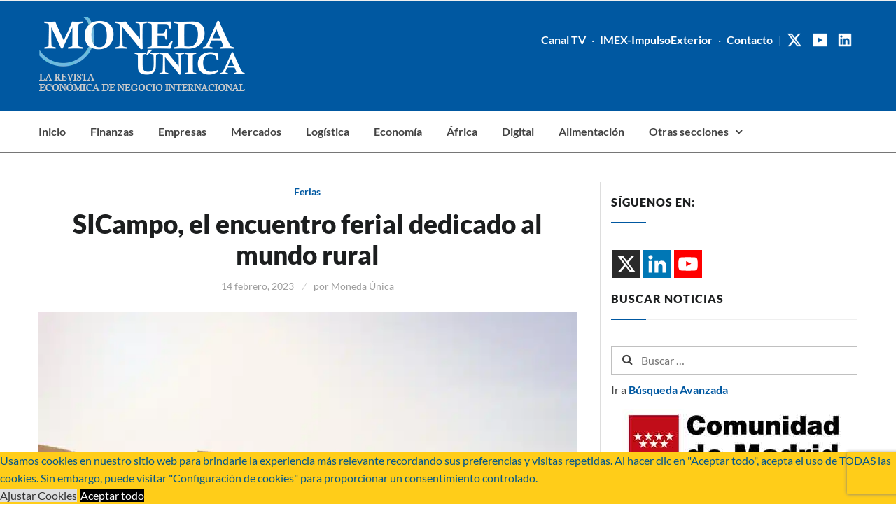

--- FILE ---
content_type: text/html; charset=UTF-8
request_url: https://www.monedaunica.net/2023/02/sicampo-feria-del-mundo-rural/
body_size: 44839
content:
<!DOCTYPE html>
<html lang="es">
<head>
	<script type="text/javascript">
_linkedin_partner_id = "2516986";
window._linkedin_data_partner_ids = window._linkedin_data_partner_ids || [];
window._linkedin_data_partner_ids.push(_linkedin_partner_id);
</script><script type="text/javascript">
(function(){var s = document.getElementsByTagName("script")[0];
var b = document.createElement("script");
b.type = "text/javascript";b.async = true;
b.src = "https://snap.licdn.com/li.lms-analytics/insight.min.js";
s.parentNode.insertBefore(b, s);})();
</script>
<noscript>
<img height="1" width="1" style="display:none;" alt="" src="https://px.ads.linkedin.com/collect/?pid=2516986&fmt=gif" />
</noscript>
	<!-- Google Tag Manager -->
<script>(function(w,d,s,l,i){w[l]=w[l]||[];w[l].push({'gtm.start':
new Date().getTime(),event:'gtm.js'});var f=d.getElementsByTagName(s)[0],
j=d.createElement(s),dl=l!='dataLayer'?'&l='+l:'';j.async=true;j.src=
'https://www.googletagmanager.com/gtm.js?id='+i+dl;f.parentNode.insertBefore(j,f);
})(window,document,'script','dataLayer','GTM-KXV7SPX');</script>
<!-- End Google Tag Manager -->
<meta charset="UTF-8">
<meta name="viewport" content="width=device-width, initial-scale=1">
<link rel="profile" href="http://gmpg.org/xfn/11">
<link rel="pingback" href="https://www.monedaunica.net/xmlrpc.php">
<meta name='robots' content='index, follow, max-image-preview:large, max-snippet:-1, max-video-preview:-1' />

	<!-- This site is optimized with the Yoast SEO plugin v26.6 - https://yoast.com/wordpress/plugins/seo/ -->
	<title>SICampo, el encuentro ferial dedicado al mundo rural - Moneda Única</title>
<link data-rocket-preload as="style" href="https://fonts.googleapis.com/css?family=Lato%3A400%2C400italic%2C500%2C700%2C800%2C900%7CPlayfair%20Display%3A700%2C700italic&#038;subset=latin%2Clatin-ext&#038;display=swap" rel="preload">
<link href="https://fonts.googleapis.com/css?family=Lato%3A400%2C400italic%2C500%2C700%2C800%2C900%7CPlayfair%20Display%3A700%2C700italic&#038;subset=latin%2Clatin-ext&#038;display=swap" media="print" onload="this.media=&#039;all&#039;" rel="stylesheet">
<style id="wpr-usedcss">.fluid-width-video-wrapper{width:100%;position:relative;padding:0}.fluid-width-video-wrapper embed,.fluid-width-video-wrapper iframe,.fluid-width-video-wrapper object{position:absolute;top:0;left:0;width:100%;height:100%}img:is([sizes=auto i],[sizes^="auto," i]){contain-intrinsic-size:3000px 1500px}img.emoji{display:inline!important;border:none!important;box-shadow:none!important;height:1em!important;width:1em!important;margin:0 .07em!important;vertical-align:-.1em!important;background:0 0!important;padding:0!important}:where(.wp-block-button__link){border-radius:9999px;box-shadow:none;padding:calc(.667em + 2px) calc(1.333em + 2px);text-decoration:none}:root :where(.wp-block-button .wp-block-button__link.is-style-outline),:root :where(.wp-block-button.is-style-outline>.wp-block-button__link){border:2px solid;padding:.667em 1.333em}:root :where(.wp-block-button .wp-block-button__link.is-style-outline:not(.has-text-color)),:root :where(.wp-block-button.is-style-outline>.wp-block-button__link:not(.has-text-color)){color:currentColor}:root :where(.wp-block-button .wp-block-button__link.is-style-outline:not(.has-background)),:root :where(.wp-block-button.is-style-outline>.wp-block-button__link:not(.has-background)){background-color:initial;background-image:none}:where(.wp-block-calendar table:not(.has-background) th){background:#ddd}:where(.wp-block-columns){margin-bottom:1.75em}:where(.wp-block-columns.has-background){padding:1.25em 2.375em}:where(.wp-block-post-comments input[type=submit]){border:none}:where(.wp-block-cover-image:not(.has-text-color)),:where(.wp-block-cover:not(.has-text-color)){color:#fff}:where(.wp-block-cover-image.is-light:not(.has-text-color)),:where(.wp-block-cover.is-light:not(.has-text-color)){color:#000}:root :where(.wp-block-cover h1:not(.has-text-color)),:root :where(.wp-block-cover h2:not(.has-text-color)),:root :where(.wp-block-cover h3:not(.has-text-color)),:root :where(.wp-block-cover h4:not(.has-text-color)),:root :where(.wp-block-cover h5:not(.has-text-color)),:root :where(.wp-block-cover h6:not(.has-text-color)),:root :where(.wp-block-cover p:not(.has-text-color)){color:inherit}:where(.wp-block-file){margin-bottom:1.5em}:where(.wp-block-file__button){border-radius:2em;display:inline-block;padding:.5em 1em}:where(.wp-block-file__button):is(a):active,:where(.wp-block-file__button):is(a):focus,:where(.wp-block-file__button):is(a):hover,:where(.wp-block-file__button):is(a):visited{box-shadow:none;color:#fff;opacity:.85;text-decoration:none}:where(.wp-block-group.wp-block-group-is-layout-constrained){position:relative}:root :where(.wp-block-image.is-style-rounded img,.wp-block-image .is-style-rounded img){border-radius:9999px}:where(.wp-block-latest-comments:not([style*=line-height] .wp-block-latest-comments__comment)){line-height:1.1}:where(.wp-block-latest-comments:not([style*=line-height] .wp-block-latest-comments__comment-excerpt p)){line-height:1.8}:root :where(.wp-block-latest-posts.is-grid){padding:0}:root :where(.wp-block-latest-posts.wp-block-latest-posts__list){padding-left:0}ul{box-sizing:border-box}:root :where(.wp-block-list.has-background){padding:1.25em 2.375em}:where(.wp-block-navigation.has-background .wp-block-navigation-item a:not(.wp-element-button)),:where(.wp-block-navigation.has-background .wp-block-navigation-submenu a:not(.wp-element-button)){padding:.5em 1em}:where(.wp-block-navigation .wp-block-navigation__submenu-container .wp-block-navigation-item a:not(.wp-element-button)),:where(.wp-block-navigation .wp-block-navigation__submenu-container .wp-block-navigation-submenu a:not(.wp-element-button)),:where(.wp-block-navigation .wp-block-navigation__submenu-container .wp-block-navigation-submenu button.wp-block-navigation-item__content),:where(.wp-block-navigation .wp-block-navigation__submenu-container .wp-block-pages-list__item button.wp-block-navigation-item__content){padding:.5em 1em}:root :where(p.has-background){padding:1.25em 2.375em}:where(p.has-text-color:not(.has-link-color)) a{color:inherit}:where(.wp-block-post-comments-form) input:not([type=submit]),:where(.wp-block-post-comments-form) textarea{border:1px solid #949494;font-family:inherit;font-size:1em}:where(.wp-block-post-comments-form) input:where(:not([type=submit]):not([type=checkbox])),:where(.wp-block-post-comments-form) textarea{padding:calc(.667em + 2px)}:where(.wp-block-post-excerpt){box-sizing:border-box;margin-bottom:var(--wp--style--block-gap);margin-top:var(--wp--style--block-gap)}:where(.wp-block-preformatted.has-background){padding:1.25em 2.375em}:where(.wp-block-search__button){border:1px solid #ccc;padding:6px 10px}:where(.wp-block-search__input){font-family:inherit;font-size:inherit;font-style:inherit;font-weight:inherit;letter-spacing:inherit;line-height:inherit;text-transform:inherit}:where(.wp-block-search__button-inside .wp-block-search__inside-wrapper){border:1px solid #949494;box-sizing:border-box;padding:4px}:where(.wp-block-search__button-inside .wp-block-search__inside-wrapper) .wp-block-search__input{border:none;border-radius:0;padding:0 4px}:where(.wp-block-search__button-inside .wp-block-search__inside-wrapper) .wp-block-search__input:focus{outline:0}:where(.wp-block-search__button-inside .wp-block-search__inside-wrapper) :where(.wp-block-search__button){padding:4px 8px}:root :where(.wp-block-separator.is-style-dots){height:auto;line-height:1;text-align:center}:root :where(.wp-block-separator.is-style-dots):before{color:currentColor;content:"···";font-family:serif;font-size:1.5em;letter-spacing:2em;padding-left:2em}:root :where(.wp-block-site-logo.is-style-rounded){border-radius:9999px}:where(.wp-block-social-links:not(.is-style-logos-only)) .wp-social-link{background-color:#f0f0f0;color:#444}:where(.wp-block-social-links:not(.is-style-logos-only)) .wp-social-link-amazon{background-color:#f90;color:#fff}:where(.wp-block-social-links:not(.is-style-logos-only)) .wp-social-link-bandcamp{background-color:#1ea0c3;color:#fff}:where(.wp-block-social-links:not(.is-style-logos-only)) .wp-social-link-behance{background-color:#0757fe;color:#fff}:where(.wp-block-social-links:not(.is-style-logos-only)) .wp-social-link-bluesky{background-color:#0a7aff;color:#fff}:where(.wp-block-social-links:not(.is-style-logos-only)) .wp-social-link-codepen{background-color:#1e1f26;color:#fff}:where(.wp-block-social-links:not(.is-style-logos-only)) .wp-social-link-deviantart{background-color:#02e49b;color:#fff}:where(.wp-block-social-links:not(.is-style-logos-only)) .wp-social-link-discord{background-color:#5865f2;color:#fff}:where(.wp-block-social-links:not(.is-style-logos-only)) .wp-social-link-dribbble{background-color:#e94c89;color:#fff}:where(.wp-block-social-links:not(.is-style-logos-only)) .wp-social-link-dropbox{background-color:#4280ff;color:#fff}:where(.wp-block-social-links:not(.is-style-logos-only)) .wp-social-link-etsy{background-color:#f45800;color:#fff}:where(.wp-block-social-links:not(.is-style-logos-only)) .wp-social-link-facebook{background-color:#0866ff;color:#fff}:where(.wp-block-social-links:not(.is-style-logos-only)) .wp-social-link-fivehundredpx{background-color:#000;color:#fff}:where(.wp-block-social-links:not(.is-style-logos-only)) .wp-social-link-flickr{background-color:#0461dd;color:#fff}:where(.wp-block-social-links:not(.is-style-logos-only)) .wp-social-link-foursquare{background-color:#e65678;color:#fff}:where(.wp-block-social-links:not(.is-style-logos-only)) .wp-social-link-github{background-color:#24292d;color:#fff}:where(.wp-block-social-links:not(.is-style-logos-only)) .wp-social-link-goodreads{background-color:#eceadd;color:#382110}:where(.wp-block-social-links:not(.is-style-logos-only)) .wp-social-link-google{background-color:#ea4434;color:#fff}:where(.wp-block-social-links:not(.is-style-logos-only)) .wp-social-link-gravatar{background-color:#1d4fc4;color:#fff}:where(.wp-block-social-links:not(.is-style-logos-only)) .wp-social-link-instagram{background-color:#f00075;color:#fff}:where(.wp-block-social-links:not(.is-style-logos-only)) .wp-social-link-lastfm{background-color:#e21b24;color:#fff}:where(.wp-block-social-links:not(.is-style-logos-only)) .wp-social-link-linkedin{background-color:#0d66c2;color:#fff}:where(.wp-block-social-links:not(.is-style-logos-only)) .wp-social-link-mastodon{background-color:#3288d4;color:#fff}:where(.wp-block-social-links:not(.is-style-logos-only)) .wp-social-link-medium{background-color:#000;color:#fff}:where(.wp-block-social-links:not(.is-style-logos-only)) .wp-social-link-meetup{background-color:#f6405f;color:#fff}:where(.wp-block-social-links:not(.is-style-logos-only)) .wp-social-link-patreon{background-color:#000;color:#fff}:where(.wp-block-social-links:not(.is-style-logos-only)) .wp-social-link-pinterest{background-color:#e60122;color:#fff}:where(.wp-block-social-links:not(.is-style-logos-only)) .wp-social-link-pocket{background-color:#ef4155;color:#fff}:where(.wp-block-social-links:not(.is-style-logos-only)) .wp-social-link-reddit{background-color:#ff4500;color:#fff}:where(.wp-block-social-links:not(.is-style-logos-only)) .wp-social-link-skype{background-color:#0478d7;color:#fff}:where(.wp-block-social-links:not(.is-style-logos-only)) .wp-social-link-snapchat{background-color:#fefc00;color:#fff;stroke:#000}:where(.wp-block-social-links:not(.is-style-logos-only)) .wp-social-link-soundcloud{background-color:#ff5600;color:#fff}:where(.wp-block-social-links:not(.is-style-logos-only)) .wp-social-link-spotify{background-color:#1bd760;color:#fff}:where(.wp-block-social-links:not(.is-style-logos-only)) .wp-social-link-telegram{background-color:#2aabee;color:#fff}:where(.wp-block-social-links:not(.is-style-logos-only)) .wp-social-link-threads{background-color:#000;color:#fff}:where(.wp-block-social-links:not(.is-style-logos-only)) .wp-social-link-tiktok{background-color:#000;color:#fff}:where(.wp-block-social-links:not(.is-style-logos-only)) .wp-social-link-tumblr{background-color:#011835;color:#fff}:where(.wp-block-social-links:not(.is-style-logos-only)) .wp-social-link-twitch{background-color:#6440a4;color:#fff}:where(.wp-block-social-links:not(.is-style-logos-only)) .wp-social-link-twitter{background-color:#1da1f2;color:#fff}:where(.wp-block-social-links:not(.is-style-logos-only)) .wp-social-link-vimeo{background-color:#1eb7ea;color:#fff}:where(.wp-block-social-links:not(.is-style-logos-only)) .wp-social-link-vk{background-color:#4680c2;color:#fff}:where(.wp-block-social-links:not(.is-style-logos-only)) .wp-social-link-wordpress{background-color:#3499cd;color:#fff}:where(.wp-block-social-links:not(.is-style-logos-only)) .wp-social-link-whatsapp{background-color:#25d366;color:#fff}:where(.wp-block-social-links:not(.is-style-logos-only)) .wp-social-link-x{background-color:#000;color:#fff}:where(.wp-block-social-links:not(.is-style-logos-only)) .wp-social-link-yelp{background-color:#d32422;color:#fff}:where(.wp-block-social-links:not(.is-style-logos-only)) .wp-social-link-youtube{background-color:red;color:#fff}:where(.wp-block-social-links.is-style-logos-only) .wp-social-link{background:0 0}:where(.wp-block-social-links.is-style-logos-only) .wp-social-link svg{height:1.25em;width:1.25em}:where(.wp-block-social-links.is-style-logos-only) .wp-social-link-amazon{color:#f90}:where(.wp-block-social-links.is-style-logos-only) .wp-social-link-bandcamp{color:#1ea0c3}:where(.wp-block-social-links.is-style-logos-only) .wp-social-link-behance{color:#0757fe}:where(.wp-block-social-links.is-style-logos-only) .wp-social-link-bluesky{color:#0a7aff}:where(.wp-block-social-links.is-style-logos-only) .wp-social-link-codepen{color:#1e1f26}:where(.wp-block-social-links.is-style-logos-only) .wp-social-link-deviantart{color:#02e49b}:where(.wp-block-social-links.is-style-logos-only) .wp-social-link-discord{color:#5865f2}:where(.wp-block-social-links.is-style-logos-only) .wp-social-link-dribbble{color:#e94c89}:where(.wp-block-social-links.is-style-logos-only) .wp-social-link-dropbox{color:#4280ff}:where(.wp-block-social-links.is-style-logos-only) .wp-social-link-etsy{color:#f45800}:where(.wp-block-social-links.is-style-logos-only) .wp-social-link-facebook{color:#0866ff}:where(.wp-block-social-links.is-style-logos-only) .wp-social-link-fivehundredpx{color:#000}:where(.wp-block-social-links.is-style-logos-only) .wp-social-link-flickr{color:#0461dd}:where(.wp-block-social-links.is-style-logos-only) .wp-social-link-foursquare{color:#e65678}:where(.wp-block-social-links.is-style-logos-only) .wp-social-link-github{color:#24292d}:where(.wp-block-social-links.is-style-logos-only) .wp-social-link-goodreads{color:#382110}:where(.wp-block-social-links.is-style-logos-only) .wp-social-link-google{color:#ea4434}:where(.wp-block-social-links.is-style-logos-only) .wp-social-link-gravatar{color:#1d4fc4}:where(.wp-block-social-links.is-style-logos-only) .wp-social-link-instagram{color:#f00075}:where(.wp-block-social-links.is-style-logos-only) .wp-social-link-lastfm{color:#e21b24}:where(.wp-block-social-links.is-style-logos-only) .wp-social-link-linkedin{color:#0d66c2}:where(.wp-block-social-links.is-style-logos-only) .wp-social-link-mastodon{color:#3288d4}:where(.wp-block-social-links.is-style-logos-only) .wp-social-link-medium{color:#000}:where(.wp-block-social-links.is-style-logos-only) .wp-social-link-meetup{color:#f6405f}:where(.wp-block-social-links.is-style-logos-only) .wp-social-link-patreon{color:#000}:where(.wp-block-social-links.is-style-logos-only) .wp-social-link-pinterest{color:#e60122}:where(.wp-block-social-links.is-style-logos-only) .wp-social-link-pocket{color:#ef4155}:where(.wp-block-social-links.is-style-logos-only) .wp-social-link-reddit{color:#ff4500}:where(.wp-block-social-links.is-style-logos-only) .wp-social-link-skype{color:#0478d7}:where(.wp-block-social-links.is-style-logos-only) .wp-social-link-snapchat{color:#fff;stroke:#000}:where(.wp-block-social-links.is-style-logos-only) .wp-social-link-soundcloud{color:#ff5600}:where(.wp-block-social-links.is-style-logos-only) .wp-social-link-spotify{color:#1bd760}:where(.wp-block-social-links.is-style-logos-only) .wp-social-link-telegram{color:#2aabee}:where(.wp-block-social-links.is-style-logos-only) .wp-social-link-threads{color:#000}:where(.wp-block-social-links.is-style-logos-only) .wp-social-link-tiktok{color:#000}:where(.wp-block-social-links.is-style-logos-only) .wp-social-link-tumblr{color:#011835}:where(.wp-block-social-links.is-style-logos-only) .wp-social-link-twitch{color:#6440a4}:where(.wp-block-social-links.is-style-logos-only) .wp-social-link-twitter{color:#1da1f2}:where(.wp-block-social-links.is-style-logos-only) .wp-social-link-vimeo{color:#1eb7ea}:where(.wp-block-social-links.is-style-logos-only) .wp-social-link-vk{color:#4680c2}:where(.wp-block-social-links.is-style-logos-only) .wp-social-link-whatsapp{color:#25d366}:where(.wp-block-social-links.is-style-logos-only) .wp-social-link-wordpress{color:#3499cd}:where(.wp-block-social-links.is-style-logos-only) .wp-social-link-x{color:#000}:where(.wp-block-social-links.is-style-logos-only) .wp-social-link-yelp{color:#d32422}:where(.wp-block-social-links.is-style-logos-only) .wp-social-link-youtube{color:red}:root :where(.wp-block-social-links .wp-social-link a){padding:.25em}:root :where(.wp-block-social-links.is-style-logos-only .wp-social-link a){padding:0}:root :where(.wp-block-social-links.is-style-pill-shape .wp-social-link a){padding-left:.6666666667em;padding-right:.6666666667em}:root :where(.wp-block-tag-cloud.is-style-outline){display:flex;flex-wrap:wrap;gap:1ch}:root :where(.wp-block-tag-cloud.is-style-outline a){border:1px solid;font-size:unset!important;margin-right:0;padding:1ch 2ch;text-decoration:none!important}:root :where(.wp-block-table-of-contents){box-sizing:border-box}:where(.wp-block-term-description){box-sizing:border-box;margin-bottom:var(--wp--style--block-gap);margin-top:var(--wp--style--block-gap)}:where(pre.wp-block-verse){font-family:inherit}.entry-content{counter-reset:footnotes}:root{--wp--preset--font-size--normal:16px;--wp--preset--font-size--huge:42px}.screen-reader-text{border:0;clip-path:inset(50%);height:1px;margin:-1px;overflow:hidden;padding:0;position:absolute;width:1px;word-wrap:normal!important}.screen-reader-text:focus{background-color:#ddd;clip-path:none;color:#444;display:block;font-size:1em;height:auto;left:5px;line-height:normal;padding:15px 23px 14px;text-decoration:none;top:5px;width:auto;z-index:100000}html :where(.has-border-color){border-style:solid}html :where([style*=border-top-color]){border-top-style:solid}html :where([style*=border-right-color]){border-right-style:solid}html :where([style*=border-bottom-color]){border-bottom-style:solid}html :where([style*=border-left-color]){border-left-style:solid}html :where([style*=border-width]){border-style:solid}html :where([style*=border-top-width]){border-top-style:solid}html :where([style*=border-right-width]){border-right-style:solid}html :where([style*=border-bottom-width]){border-bottom-style:solid}html :where([style*=border-left-width]){border-left-style:solid}html :where(img[class*=wp-image-]){height:auto;max-width:100%}:where(figure){margin:0 0 1em}html :where(.is-position-sticky){--wp-admin--admin-bar--position-offset:var(--wp-admin--admin-bar--height,0px)}@media screen and (max-width:600px){html :where(.is-position-sticky){--wp-admin--admin-bar--position-offset:0px}}:root{--wp--preset--aspect-ratio--square:1;--wp--preset--aspect-ratio--4-3:4/3;--wp--preset--aspect-ratio--3-4:3/4;--wp--preset--aspect-ratio--3-2:3/2;--wp--preset--aspect-ratio--2-3:2/3;--wp--preset--aspect-ratio--16-9:16/9;--wp--preset--aspect-ratio--9-16:9/16;--wp--preset--color--black:#000000;--wp--preset--color--cyan-bluish-gray:#abb8c3;--wp--preset--color--white:#ffffff;--wp--preset--color--pale-pink:#f78da7;--wp--preset--color--vivid-red:#cf2e2e;--wp--preset--color--luminous-vivid-orange:#ff6900;--wp--preset--color--luminous-vivid-amber:#fcb900;--wp--preset--color--light-green-cyan:#7bdcb5;--wp--preset--color--vivid-green-cyan:#00d084;--wp--preset--color--pale-cyan-blue:#8ed1fc;--wp--preset--color--vivid-cyan-blue:#0693e3;--wp--preset--color--vivid-purple:#9b51e0;--wp--preset--gradient--vivid-cyan-blue-to-vivid-purple:linear-gradient(135deg,rgba(6, 147, 227, 1) 0%,rgb(155, 81, 224) 100%);--wp--preset--gradient--light-green-cyan-to-vivid-green-cyan:linear-gradient(135deg,rgb(122, 220, 180) 0%,rgb(0, 208, 130) 100%);--wp--preset--gradient--luminous-vivid-amber-to-luminous-vivid-orange:linear-gradient(135deg,rgba(252, 185, 0, 1) 0%,rgba(255, 105, 0, 1) 100%);--wp--preset--gradient--luminous-vivid-orange-to-vivid-red:linear-gradient(135deg,rgba(255, 105, 0, 1) 0%,rgb(207, 46, 46) 100%);--wp--preset--gradient--very-light-gray-to-cyan-bluish-gray:linear-gradient(135deg,rgb(238, 238, 238) 0%,rgb(169, 184, 195) 100%);--wp--preset--gradient--cool-to-warm-spectrum:linear-gradient(135deg,rgb(74, 234, 220) 0%,rgb(151, 120, 209) 20%,rgb(207, 42, 186) 40%,rgb(238, 44, 130) 60%,rgb(251, 105, 98) 80%,rgb(254, 248, 76) 100%);--wp--preset--gradient--blush-light-purple:linear-gradient(135deg,rgb(255, 206, 236) 0%,rgb(152, 150, 240) 100%);--wp--preset--gradient--blush-bordeaux:linear-gradient(135deg,rgb(254, 205, 165) 0%,rgb(254, 45, 45) 50%,rgb(107, 0, 62) 100%);--wp--preset--gradient--luminous-dusk:linear-gradient(135deg,rgb(255, 203, 112) 0%,rgb(199, 81, 192) 50%,rgb(65, 88, 208) 100%);--wp--preset--gradient--pale-ocean:linear-gradient(135deg,rgb(255, 245, 203) 0%,rgb(182, 227, 212) 50%,rgb(51, 167, 181) 100%);--wp--preset--gradient--electric-grass:linear-gradient(135deg,rgb(202, 248, 128) 0%,rgb(113, 206, 126) 100%);--wp--preset--gradient--midnight:linear-gradient(135deg,rgb(2, 3, 129) 0%,rgb(40, 116, 252) 100%);--wp--preset--font-size--small:13px;--wp--preset--font-size--medium:20px;--wp--preset--font-size--large:36px;--wp--preset--font-size--x-large:42px;--wp--preset--spacing--20:0.44rem;--wp--preset--spacing--30:0.67rem;--wp--preset--spacing--40:1rem;--wp--preset--spacing--50:1.5rem;--wp--preset--spacing--60:2.25rem;--wp--preset--spacing--70:3.38rem;--wp--preset--spacing--80:5.06rem;--wp--preset--shadow--natural:6px 6px 9px rgba(0, 0, 0, .2);--wp--preset--shadow--deep:12px 12px 50px rgba(0, 0, 0, .4);--wp--preset--shadow--sharp:6px 6px 0px rgba(0, 0, 0, .2);--wp--preset--shadow--outlined:6px 6px 0px -3px rgba(255, 255, 255, 1),6px 6px rgba(0, 0, 0, 1);--wp--preset--shadow--crisp:6px 6px 0px rgba(0, 0, 0, 1)}:where(.is-layout-flex){gap:.5em}:where(.is-layout-grid){gap:.5em}:where(.wp-block-post-template.is-layout-flex){gap:1.25em}:where(.wp-block-post-template.is-layout-grid){gap:1.25em}:where(.wp-block-columns.is-layout-flex){gap:2em}:where(.wp-block-columns.is-layout-grid){gap:2em}:root :where(.wp-block-pullquote){font-size:1.5em;line-height:1.6}@font-face{font-display:swap;font-family:FontAwesome;src:url('https://www.monedaunica.net/wp-content/plugins/meks-flexible-shortcodes/css/font-awesome/fonts/fontawesome-webfont.eot?v=4.6.3');src:url('https://www.monedaunica.net/wp-content/plugins/meks-flexible-shortcodes/css/font-awesome/fonts/fontawesome-webfont.eot?#iefix&v=4.6.3') format('embedded-opentype'),url('https://www.monedaunica.net/wp-content/plugins/meks-flexible-shortcodes/css/font-awesome/fonts/fontawesome-webfont.woff2?v=4.6.3') format('woff2'),url('https://www.monedaunica.net/wp-content/plugins/meks-flexible-shortcodes/css/font-awesome/fonts/fontawesome-webfont.woff?v=4.6.3') format('woff'),url('https://www.monedaunica.net/wp-content/plugins/meks-flexible-shortcodes/css/font-awesome/fonts/fontawesome-webfont.ttf?v=4.6.3') format('truetype'),url('https://www.monedaunica.net/wp-content/plugins/meks-flexible-shortcodes/css/font-awesome/fonts/fontawesome-webfont.svg?v=4.6.3#fontawesomeregular') format('svg');font-weight:400;font-style:normal}.mks_accordion_item,.mks_toggle{margin:0;display:block;border:1px solid;border-bottom:none}.mks_accordion,.mks_toggle{border-bottom:1px solid}.mks_accordion,.mks_toggle{margin:0 0 20px}.mks_accordion_active{border-bottom:none}.mks_accordion_heading,.mks_toggle_heading{cursor:pointer;display:block;line-height:1.2em;position:relative;padding:15px 60px 15px 20px;margin:0;font-weight:400}.mks_accordion>p,.mks_toggle>p{display:none}.mks_accordion_content,.mks_toggle_content{display:none;border-top:1px solid;padding:20px}.mks_accordion_active .mks_toggle_content,.mks_toggle_active .mks_toggle_content{display:block}.mks_accordion_content p:last-child,.mks_toggle_content p:last-child{margin-bottom:0}.mks_accordion_active .fa-minus,.mks_toggle_active .fa-minus{display:block}.mks_accordion .fa-plus,.mks_toggle .fa-plus{display:block}.mks_accordion_active .fa-plus,.mks_toggle_active .fa-plus{display:none}.mks_accordion_heading i,.mks_toggle_heading i{display:none;position:absolute;font-size:14px;line-height:20px;margin:-10px 0 0;top:50%;right:20px}.mks_tabs{display:none;overflow:hidden;padding:40px 0 0;position:relative;margin:0 0 20px}.mks_tabs_nav{position:absolute;top:0;left:0;height:41px;display:block;width:100%;z-index:1}.mks_tab_item{position:relative;display:block;padding:20px;border:1px solid}.mks_tab_nav_item.active{border-bottom:1px solid #fff}.mks_tab_nav_item{display:block;float:left;margin:0 8px 0 0;border:1px solid;border-bottom:1px solid;height:39px;line-height:39px;padding:0 20px;text-decoration:none;-webkit-box-sizing:content-box;-moz-box-sizing:content-box;-ms-box-sizing:content-box;box-sizing:content-box}.mks_tab_nav_item:hover{cursor:pointer}.mks_tabs.vertical{padding:0 0 0 19.9%}.mks_tabs.vertical .mks_tab_nav_item{width:100%;-webkit-box-sizing:border-box;-moz-box-sizing:border-box;-ms-box-sizing:border-box;box-sizing:border-box;border-bottom:1px solid;margin:0 0 -1px;min-height:39px}.mks_tabs.vertical .mks_tabs_nav{width:20%;height:100%}.mks_tabs.vertical .mks_tab_nav_item.active{border-bottom:1px solid;border-right:1px solid #fff}.mks_tabs.vertical .mks_tab_item{border-left:1px solid;min-height:200px}@media only screen and (max-width:479px){.mks_tab_nav_item{padding:0 10px}}@keyframes bp-fadein{from{opacity:.01}to{opacity:1}}@keyframes bp-bar{from{transform:translateX(-100%)}to{transform:translateX(0)}}@keyframes bp-o{from{transform:rotate(0)}to{transform:rotate(360deg)}}.bp-wrap{top:0;left:0;width:100%;height:100%;position:fixed;z-index:999;contain:strict;touch-action:none;-webkit-tap-highlight-color:transparent}.bp-wrap>div:first-child{position:absolute;top:0;left:0;width:100%;height:100%;background:rgba(0,0,0,.75);animation:.48s cubic-bezier(.215,.61,.355,1) bp-fadein}.bp-vid audio{position:absolute;left:14px;width:calc(100% - 28px);bottom:14px;height:50px}.bp-inner{top:0;left:0;width:100%;height:100%;position:absolute;display:flex}.bp-html{display:contents}.bp-html>:first-child{margin:auto}.bp-img-wrap{top:0;left:0;width:100%;height:100%;position:absolute;contain:strict}.bp-img-wrap.bp-drag .bp-img{cursor:grabbing}.bp-close{contain:layout size}.bp-img{position:absolute;top:50%;left:50%;user-select:none;cursor:zoom-in;background-size:100% 100%}.bp-img div,.bp-img img{position:absolute;top:0;left:0;width:100%;height:100%}.bp-img .bp-o{display:none}.bp-zoomed .bp-img{cursor:grab}.bp-zoomed .bp-cap{opacity:0;animation:none!important}.bp-zoomed.bp-small .bp-controls{opacity:0}.bp-zoomed.bp-small .bp-controls button{pointer-events:none}.bp-controls{position:absolute;top:0;left:0;width:100%;height:100%;pointer-events:none;text-align:left;transition:opacity .3s;animation:.3s bp-fadein}.bp-controls button{pointer-events:auto;cursor:pointer;position:absolute;border:0;background:rgba(0,0,0,.15);opacity:.9;transition:all .1s;contain:content}.bp-controls button:hover{background-color:rgba(0,0,0,.2);opacity:1}.bp-controls svg{fill:#fff}.bp-count{position:absolute;color:rgba(255,255,255,.9);line-height:1;margin:16px;height:50px;width:100px}.bp-next,.bp-prev{top:50%;right:0;margin-top:-32px;height:64px;width:58px;border-radius:3px 0 0 3px}.bp-next:hover:before,.bp-prev:hover:before{transform:translateX(-2px)}.bp-next:before,.bp-prev:before{content:url("data:image/svg+xml,%3Csvg xmlns='http://www.w3.org/2000/svg' viewBox='0 0 24 24' fill='%23fff'%3E%3Cpath d='M8.59 16.34l4.58-4.59-4.58-4.59L10 5.75l6 6-6 6z'/%3E%3C/svg%3E");position:absolute;left:7px;top:9px;width:46px;transition:all .2s}.bp-prev{right:auto;left:0;transform:scalex(-1)}.bp-x{top:0;right:0;height:55px;width:58px;border-radius:0 0 0 3px}.bp-x:before{content:url("data:image/svg+xml,%3Csvg xmlns='http://www.w3.org/2000/svg' viewBox='0 0 32 32' fill='%23fff'%3E%3Cpath d='M24 10l-2-2-6 6-6-6-2 2 6 6-6 6 2 2 6-6 6 6 2-2-6-6z'/%3E%3C/svg%3E");position:absolute;width:37px;top:8px;right:10px}.bp-if,.bp-vid{position:relative;margin:auto;background:#000;background-size:100% 100%}.bp-if div,.bp-if iframe,.bp-if video,.bp-vid div,.bp-vid iframe,.bp-vid video{top:0;left:0;width:100%;height:100%;position:absolute;border:0}.bp-load{display:flex;background-size:100% 100%;overflow:hidden;z-index:1}.bp-bar{position:absolute;top:0;left:0;height:3px;width:100%;transform:translateX(-100%);background:rgba(255,255,255,.9);border-radius:0 3px 3px 0;animation:4s both bp-bar}.bp-o,.bp-o:after{border-radius:50%;width:90px;height:90px}.bp-o{margin:auto;border:10px solid rgba(255,255,255,.2);border-left-color:rgba(255,255,255,.9);animation:1s linear infinite bp-o}.bp-cap{position:absolute;bottom:2%;background:rgba(9,9,9,.8);color:rgba(255,255,255,.9);border-radius:4px;max-width:95%;line-height:1.3;padding:.6em 1.2em;left:50%;transform:translateX(-50%);width:fit-content;width:-moz-fit-content;display:table;transition:opacity .3s;animation:.2s bp-fadein}.bp-cap a{color:inherit}.bp-inline{position:absolute}.bp-lock{overflow-y:hidden}.bp-lock body{overflow:scroll}.bp-noclose .bp-x{display:none}.bp-noclose:not(.bp-zoomed){touch-action:pan-y}.bp-noclose:not(.bp-zoomed) .bp-img-wrap{cursor:zoom-in}@media(prefers-reduced-motion){.bp-wrap *{animation-duration:0s!important}}@media(max-width:500px){.bp-x{height:47px;width:47px}.bp-x:before{width:34px;top:6px;right:6px}.bp-next,.bp-prev{margin-top:-27px;height:54px;width:45px}.bp-next:before,.bp-prev:before{top:7px;left:2px;width:43px}.bp-o,.bp-o:after{border-width:6px;width:60px;height:60px}.bp-count{margin:12px 10px}}.youtube_channel{float:left;clear:both;position:relative;box-sizing:border-box}.youtube_channel .ytc_video_container{float:left;position:relative}.youtube_channel .ytc_video_container iframe{margin-bottom:0;border:0}.youtube_channel .ytc_video_container a{border:none}.youtube_channel.responsive{width:100%}.youtube_channel.responsive .ytc_video_container{width:100%!important}.youtube_channel.responsive .ytc_video_container.ar16_9 .fluid-width-video-wrapper{position:relative;padding-bottom:56.25%;height:0}.youtube_channel.responsive .ytc_video_container .fluid-width-video-wrapper iframe{position:absolute;top:0;left:0;width:100%;height:100%}.youtube_channel .ytc_thumb{display:block;overflow:hidden;position:relative;height:0;width:100%;top:0;right:0;bottom:0;left:0;cursor:pointer}.youtube_channel .ytc_thumb>span{height:0;width:100%;display:block;-webkit-background-size:cover;background-size:cover;background-position:center center;background-repeat:no-repeat}.youtube_channel .ytc_thumb>span:before{content:" ";display:block;width:84px;height:59px;background-image:url(https://www.monedaunica.net/wp-content/plugins/youtube-channel/assets/img/yt_play.png);background-position:top center;background-repeat:no-repeat;background-color:rgba(0,0,0,0);opacity:.9;position:absolute;top:50%;left:50%;padding:0!important;margin-left:-42px;margin-top:-30px;cursor:pointer;transform:scale(.85)}.youtube_channel .ytc_thumb:hover>span:before{background-position:bottom center}.youtube_channel .ytc_thumb.ar16_9,.youtube_channel .ytc_thumb.ar16_9>span{padding-bottom:56.26%}.youtube_channel .ytc_link{clear:both;float:left;position:relative;width:100%}.youtube_channel .ytc_link>p{padding:0;margin:0}.clearfix:after,.widget_youtube-channel:after,.youtube_channel:after{clear:both;content:" ";display:block;height:0;visibility:hidden}html{font-family:sans-serif;-ms-text-size-adjust:100%;-webkit-text-size-adjust:100%}body{margin:0}article,aside,figcaption,figure,footer,header,main,menu,nav{display:block}audio,canvas,progress,video{display:inline-block;vertical-align:baseline}audio:not([controls]){display:none;height:0}[hidden],template{display:none}a{background-color:transparent}a:active,a:hover{outline:0}abbr[title]{border-bottom:1px dotted}h1{font-size:2em;margin:.67em 0}img{border:0}svg:not(:root){overflow:hidden}figure{margin:1em 40px}code{font-family:monospace,monospace;font-size:1em}button,input,optgroup,select,textarea{color:inherit;font:inherit;margin:0}button{overflow:visible}button,select{text-transform:none}button,html input[type=button],input[type=submit]{-webkit-appearance:button;cursor:pointer}button[disabled],html input[disabled]{cursor:default}input{line-height:normal}input[type=checkbox],input[type=radio]{box-sizing:border-box;padding:0}input[type=number]::-webkit-inner-spin-button,input[type=number]::-webkit-outer-spin-button{height:auto}input[type=search]{-webkit-appearance:textfield;box-sizing:content-box}input[type=search]::-webkit-search-cancel-button,input[type=search]::-webkit-search-decoration{-webkit-appearance:none}fieldset{border:1px solid silver;margin:0 2px;padding:.35em .625em .75em}legend{border:0;padding:0}textarea{overflow:auto}optgroup{font-weight:700}table{border-collapse:collapse;border-spacing:0}*{box-sizing:border-box}body{background-color:#fff;overflow-x:hidden}.clearfix:after,.clearfix:before{content:"";display:table}.clearfix:after{clear:both}.sticky-content{display:none}.site{margin:62px 0 0}.site-header{background-color:#fff;color:#434343;background-position:center center}.site-header .header-top-outer{position:fixed;top:0;width:100%;z-index:99998}.site-header .header-top{background:#f5f5f5;border-bottom:1px solid #767676;color:#767676}.site-header .header-top:after,.site-header .header-top:before{content:"";display:table}.site-header .header-top:after{clear:both}.site-header .header-top a{color:#767676}.site-header .header-top a:hover{color:#c3073f}.site-header .header-top .search-toggle,.site-header .header-top .site-header-cart{position:absolute;right:0;top:.857em;width:1.28571429em}.site-header .header-top .site-header-cart{right:2.617924em}.site-header .header-top-inner{position:relative}.site-header .header-middle{padding:2.617924em 0}.site-header .site-branding{text-align:center;display:block;clear:both}.site-header .site-branding .site-title{font-family:Lato,sans-serif;font-size:2.2906835em;letter-spacing:1px;margin:0;text-transform:uppercase;color:#1c1e1f;display:inline-block}.site-header .site-branding .site-title a{color:#1c1e1f;font-weight:900;color:inherit}.site-header-1 .header-middle .widget{margin:2.617924em 0 0}@media (min-width:64em){.site-header .header-top-outer{position:relative;left:0;top:0}.site-header .menu-mobile.main-navigation{border:0}.site-header .header-top .search-toggle,.site-header .header-top .site-header-cart{float:right;font-size:1em;color:#767676;margin-left:.875em;position:relative;top:auto;right:auto}.site-header .header-top .search-toggle:hover,.site-header .header-top .site-header-cart:hover{color:#c3073f}.site-header .sticky-content .search-toggle,.site-header .sticky-content .site-header-cart{float:right;font-size:1em;color:#767676;margin-left:.875em;position:relative;top:4px;right:auto;width:1.28571429em}.site-header .sticky-content .search-toggle:hover,.site-header .sticky-content .site-header-cart:hover{color:#c3073f}.site-header-1 .site-branding{float:left;text-align:left;display:table;height:90px}.site-header-1 .site-branding .site-title{display:table-cell;vertical-align:middle}.site-header-1 .header-middle .header-widget-region{float:right;clear:right;width:auto;display:table}.site-header-1 .header-middle .widget{display:table-cell;vertical-align:middle;margin:0}.site-header-1 .header-top .search-toggle,.site-header-1 .header-top .site-header-cart{float:right;margin-left:1em}.site{margin:0}.sticky-header-visible .sticky-content{display:block}.heset-header-sticky{position:fixed;top:0;left:0;max-height:100px;z-index:1040;width:100%;transform:translate3d(0,-100px,0);transition-property:transform;transition-duration:1s;transition-timing-function:cubic-bezier(0.215,0.61,0.355,1)}.sticky-header-visible .heset-header-sticky{transform:translate3d(0,0,0)}}.site-header .heset-header-sticky{border:0;box-shadow:0 1px 5px rgba(220,220,220,.46);background-color:#fff}.site-header .sticky-content{position:relative}.site-header .sticky-content .main-navigation{width:auto;float:right;text-align:left;clear:none;border:0;margin:0}.site-header .sticky-content .site-branding-mini{float:left;margin-top:15px}.site-header .sticky-content .site-branding-mini a{padding:0}.site-header .sticky-content .site-branding-mini .heset-logo-mini{max-height:24px}.site-main{margin-bottom:2.617924em}.site-content{outline:0;padding-top:2.617924em}.site-footer{color:#434343;position:relative}.site-footer h1,.site-footer h2,.site-footer h3,.site-footer h4{color:#434343}.site-footer .site-info a:not(.button){color:#767676}.site-footer .site-info a:not(.button):hover{color:#1c1e1f}.site-footer .site-info{padding:2.617924em 0;text-align:center;background-color:#f5f5f5}.screen-reader-text{clip:rect(1px 1px 1px 1px);clip:rect(1px,1px,1px,1px);position:absolute!important}.screen-reader-text:active,.screen-reader-text:focus,.screen-reader-text:hover{background-color:#f1f1f1;border-radius:3px;box-shadow:0 0 2px 2px rgba(0,0,0,.6);clip:auto!important;display:block;font-weight:700;height:auto;left:0;line-height:normal;padding:1em 1.618em;text-decoration:none;top:0;width:auto;z-index:100000;outline:0}.content-area:after,.content-area:before,.entry-content:after,.entry-content:before,.instagram-footer-widget-region:after,.instagram-footer-widget-region:before,.site-content:after,.site-content:before,.site-footer:after,.site-footer:before,.site-header:after,.site-header:before,.site-info:after,.site-info:before,.site-main:after,.site-main:before{content:"";display:table}.content-area:after,.entry-content:after,.instagram-footer-widget-region:after,.site-content:after,.site-footer:after,.site-header:after,.site-info:after,.site-main:after{clear:both}table{border-spacing:0;width:100%;border-collapse:separate}table caption{padding:1em 0;font-weight:700}table tbody h2{font-size:1em;letter-spacing:normal;font-weight:400}table tbody h2 a{font-weight:400}embed,iframe,object{max-width:100%}body{-ms-word-wrap:break-word;word-wrap:break-word;font-size:1em}body,button,input,textarea{color:#434343;font-family:Lato,sans-serif;line-height:1.618;-webkit-font-smoothing:antialiased;-moz-osx-font-smoothing:grayscale;text-rendering:optimizeLegibility}select{color:initial;font-family:Lato,sans-serif}h1,h2,h3,h4{clear:both;color:#1c1e1f;font-family:Lato,sans-serif;font-weight:700;margin:0 0 .6180469716em}h1 a,h2 a,h3 a,h4 a{font-weight:inherit;color:inherit;line-height:inherit}h1{font-size:2.2906835em;line-height:1.214}.beta,h2{font-size:1.618em;line-height:1.214}.beta+h3,h2+h3{padding-top:.5407911001em}h3{font-size:1.41575em}.heset_posts_widget .post-item .entry-title,h4{font-size:1em}.beta,.heset_posts_widget .post-item .entry-title{display:block}form+h2,form+h3,form+h4,form+header h2,p+h2,p+h3,p+h4,p+header h2,table+h2,table+h3,table+h4,table+header h2,ul+h2,ul+h3,ul+h4,ul+header h2{margin-top:2.2906835em}p{margin:0 0 1em}ul{margin:0 0 1em 3em;padding:0}ul{list-style:disc}li>ul{margin-bottom:0;margin-left:1em}dt{font-weight:700}strong{font-weight:700}address,em,i{font-style:italic;font-family:"Playfair Display",Georgia,Cambria,"Times New Roman",Times,serif}address{margin:0 0 1em}code,tt{font-family:Monaco,Consolas,"Andale Mono","DejaVu Sans Mono",monospace;background-color:rgba(0,0,0,.05);padding:.202em .5407911001em}abbr{border-bottom:1px dotted #666;cursor:help}figure{margin:0}table{margin:0 0 1em;width:100%}img{height:auto;max-width:100%;display:block}a{color:#1c1e1f;text-decoration:none;font-weight:400}.entry-content ul{margin:0 0 1em 3em;padding:0}.entry-content ul li{margin-bottom:1em}.entry-content ul li:last-child{margin:0}.entry-content ul{list-style:square}.entry-content li>ul{margin:1em 0;margin-left:1em}@media (min-width:64em){.site-content:after,.site-content:before{content:"";display:table}.site-content:after{clear:both}.content-area{width:65.7142857143%;float:left;margin-right:2.8571428571%}.widget-area{width:31.4285714286%;float:right;margin-right:0}.right-sidebar .content-area{width:65.7142857143%;float:left;margin-right:2.8571428571%}.right-sidebar .widget-area{width:31.4285714286%;float:right;margin-right:0}.content-area,.widget-area{margin-bottom:2.617924em}.footer-widgets:after,.footer-widgets:before{content:"";display:table}.footer-widgets:after{clear:both}.footer-widgets.col-2 .block{width:48.5714285714%;float:left;margin-right:2.8571428571%}.footer-widgets.col-2 .block.footer-widget-2{float:right;margin-right:0}.footer-widgets.col-3 .block{width:31.4285714286%;float:left;margin-right:2.8571428571%}.footer-widgets.col-3 .block.footer-widget-3{float:right;margin-right:0}.footer-widgets.col-4 .block{width:22.8571428571%;float:left;margin-right:2.8571428571%}}@media (min-width:48em){.col-2 .grid-item{width:48.5714285714%;float:left;margin-right:2.8571428571%}.col-2 .grid-item:nth-of-type(2n+2){width:48.5714285714%;float:right;margin-right:0}.col-2 .grid-item:nth-of-type(odd){clear:both}.col-3 .grid-item{width:31.4285714286%;float:left;margin-right:2.8571428571%}.col-3 .grid-item:nth-of-type(3n){width:31.4285714286%;float:right;margin-right:0}.col-3 .grid-item:nth-of-type(3n+1){clear:both}.col-4 .grid-item{width:22.8571428571%;float:left;margin-right:2.8571428571%}.col-4 .grid-item:nth-of-type(4n){width:22.8571428571%;float:right;margin-right:0}.col-4 .grid-item:nth-of-type(4n+1){clear:both}.heset_posts_widget .lead-post .post-item .entry-title{font-size:1.618em;line-height:1.214;margin:0 0 .2360828548em}.heset_posts_widget .following-post .post-item{margin:0 0 1.618em}.heset_posts_widget .following-post .post-item .entry-title{font-size:1em}.heset_posts_widget .post-style-4:after,.heset_posts_widget .post-style-4:before{content:"";display:table}.heset_posts_widget .post-style-4:after{clear:both}.heset_posts_widget .post-style-4 .lead-post{width:48.5714285714%;float:left;margin-right:2.8571428571%}.heset_posts_widget .post-style-4 .following-post{width:48.5714285714%;float:right;margin-right:0}.heset_posts_widget .post-style-4 .following-post .post-item{overflow:hidden;border-bottom:1px solid #ededed}.heset_posts_widget .post-style-4 .following-post .post-item:after,.heset_posts_widget .post-style-4 .following-post .post-item:before{content:"";display:table}.heset_posts_widget .post-style-4 .following-post .post-item:after{clear:both}.heset_posts_widget .post-style-4 .following-post .post-item .post-thumbnail{width:29.4117647059%;float:left;margin-right:5.8823529412%}.heset_posts_widget .post-style-4 .following-post .post-item .entry-header{width:64.7058823529%;float:right;margin-right:0}.heset_posts_widget .post-style-4 .following-post .post-item:last-of-type{margin-bottom:0;border-bottom:0}.heset_posts_widget .post-style-6 .lead-post{border-bottom:1px solid #ededed}.heset_posts_widget .post-style-6 .lead-post:after,.heset_posts_widget .post-style-6 .lead-post:before{content:"";display:table}.heset_posts_widget .post-style-6 .lead-post:after{clear:both}.heset_posts_widget .post-style-6 .lead-post .post-item .post-thumbnail{width:48.5714285714%;float:left;margin-right:2.8571428571%}.heset_posts_widget .post-style-6 .lead-post .post-item .entry-content,.heset_posts_widget .post-style-6 .lead-post .post-item .entry-header{width:48.5714285714%;float:right;margin-right:0}.heset_posts_widget .post-style-6 .following-post{margin-top:1.618em}.heset_posts_widget .post-style-6 .following-post:after,.heset_posts_widget .post-style-6 .following-post:before{content:"";display:table}.heset_posts_widget .post-style-6 .following-post:after{clear:both}.heset_posts_widget .post-style-6 .following-post .post-item{overflow:hidden;border-bottom:1px solid #ededed;width:48.5714285714%;float:left;margin-right:2.8571428571%}.heset_posts_widget .post-style-6 .following-post .post-item .post-thumbnail{width:29.4117647059%;float:left;margin-right:5.8823529412%}.heset_posts_widget .post-style-6 .following-post .post-item .entry-header{width:64.7058823529%;float:right;margin-right:0}.heset_posts_widget .post-style-6 .following-post .post-item:nth-of-type(2n+2){width:48.5714285714%;float:right;margin-right:0}.heset_posts_widget .post-style-6 .following-post .post-item:nth-of-type(odd){clear:both}.heset_posts_widget .post-style-6 .following-post .post-item:last-of-type,.heset_posts_widget .post-style-6 .following-post .post-item:nth-last-child(2){margin-bottom:0;border-bottom:0}}@media (min-width:64em){.col-full,.navbar .main-navigation,.site-header .header-middle .header-middle-inner,.site-header .header-top-inner,.site-header .sticky-content{max-width:73.125em;margin-left:auto;margin-right:auto;padding:0 2.2906835em;box-sizing:content-box}.col-full:after,.col-full:before,.navbar .main-navigation:after,.navbar .main-navigation:before,.site-header .header-middle .header-middle-inner:after,.site-header .header-middle .header-middle-inner:before,.site-header .header-top-inner:after,.site-header .header-top-inner:before,.site-header .sticky-content:after,.site-header .sticky-content:before{content:"";display:table}.col-full:after,.navbar .main-navigation:after,.site-header .header-middle .header-middle-inner:after,.site-header .header-top-inner:after,.site-header .sticky-content:after{clear:both}.col-full:after,.navbar .main-navigation:after,.site-header .header-middle .header-middle-inner:after,.site-header .header-top-inner:after,.site-header .sticky-content:after{content:" ";display:block;clear:both}}@media (max-width:64em){.col-full,.navbar .main-navigation,.site-header .header-middle .header-middle-inner,.site-header .header-top-inner,.site-header .sticky-content{margin-left:2.2906835em;margin-right:2.2906835em;padding:0}}@media (max-width:40em){.col-full,.navbar .main-navigation,.site-header .header-middle .header-middle-inner,.site-header .header-top-inner,.site-header .sticky-content{margin-left:1.41575em;margin-right:1.41575em;padding:0}}.break{clear:both}form{margin-bottom:1.618em}button,input,select,textarea{font-size:100%;margin:0;vertical-align:baseline}.button,button,input[type=button],input[type=submit]{border:1px;border-style:solid;background:0 0;background-color:#fff;border-color:#ededed;color:#434343;cursor:pointer;line-height:1;letter-spacing:1px;padding:.875em 1.618em;text-decoration:none;text-transform:uppercase;font-size:.875em;font-weight:700;font-family:Lato,sans-serif;text-shadow:none;display:inline-block;outline:0;-webkit-appearance:none;-webkit-font-smoothing:antialiased;border-radius:0;vertical-align:top;transition:color .3s ease}.button.alt,button.alt,input[type=button].alt,input[type=submit].alt{background-color:#434343;border-color:#434343;color:#fff}.button.alt:hover,button.alt:hover,input[type=button].alt:hover,input[type=submit].alt:hover{background-color:#c3073f;color:#fff}.button:hover,button:hover,input[type=button]:hover,input[type=submit]:hover{color:#fff;background-color:#c3073f;border-color:#c3073f}.button:focus,button:focus,input[type=button]:focus,input[type=submit]:focus{border:1px solid #8d8d8d}.button.loading,button.loading,input[type=button].loading,input[type=submit].loading{opacity:.5}.button.disabled,.button:disabled,button.disabled,button:disabled,input[type=button].disabled,input[type=button]:disabled,input[type=submit].disabled,input[type=submit]:disabled{opacity:.5!important}.button.disabled:hover,.button:disabled:hover,button.disabled:hover,button:disabled:hover,input[type=button].disabled:hover,input[type=button]:disabled:hover,input[type=submit].disabled:hover,input[type=submit]:disabled:hover{opacity:.5!important}input[type=checkbox],input[type=radio]{padding:0}input[type=search]::-webkit-search-decoration{-webkit-appearance:none}input[type=search]{box-sizing:border-box}button::-moz-focus-inner,input::-moz-focus-inner{border:0;padding:0}input[type=email],input[type=password],input[type=search],input[type=text],input[type=url],textarea{padding:.6180469716em;color:#434343;line-height:1;outline:0;-webkit-appearance:none;font-weight:400;border:1px solid silver;background-color:#fff}input[type=email]:hover,input[type=password]:hover,input[type=search]:hover,input[type=text]:hover,input[type=url]:hover,textarea:hover{border:1px solid #e0e0e0}input[type=email]:focus,input[type=password]:focus,input[type=search]:focus,input[type=text]:focus,input[type=url]:focus,textarea:focus{border:1px solid #8d8d8d}textarea{overflow:auto;padding-left:.875em;vertical-align:top;width:100%}label{font-weight:400}label.inline input{width:auto}fieldset{padding:0;border:0;margin-bottom:1.618em}fieldset legend{font-weight:700}[placeholder]:focus::-webkit-input-placeholder{-webkit-transition:opacity .5s .5s;-moz-transition:opacity .5s .5s;transition:opacity .5s .5s ease;opacity:0}.navbar{border-bottom:0;border-top:1px solid #767676}.navbar:after,.navbar:before{content:"";display:table}.navbar:after{clear:both}.navbar .main-navigation{position:relative}.handheld-navigation,.primary-navigation{display:none}.slicknav_menu{display:block}.main-navigation .menu>li>a{padding:1em;border-top:0;font-weight:700}.main-navigation .menu>li:first-child{margin-left:-1em}.main-navigation .menu>li:last-child{margin-right:-1em}.main-navigation .menu ul{margin-left:0;margin-top:0}.main-navigation .menu ul li a{padding:.875em 1em;color:#434343;font-weight:700}.main-navigation .menu ul ul{margin-left:0;margin-top:0}.main-navigation .menu a:hover,.main-navigation .menu li:hover>a{color:#c3073f;background-color:#fff}.main-navigation a{padding:0 1em 2.2906835em}.main-navigation li.menu-item-has-children>a:after{content:"\f107";font-family:FontAwesome;display:inline;margin-left:.5407911001em}.main-navigation .sub-menu{background-color:#fff;min-width:280px;box-shadow:0 6px 12px rgba(0,0,0,.175)}.main-navigation .sub-menu li{border-bottom:1px solid #ededed}.main-navigation .sub-menu li:first-child>a{border-top:1px solid #c3073f}.main-navigation .sub-menu li:last-child{border-bottom:0}.main-navigation .sub-menu li.menu-item-has-children>a:after{content:"\f105";float:right}@media (min-width:64em){.slicknav_menu{display:none}.primary-navigation{display:inline-block}.navbar{border-bottom:1px solid #767676;border-top:1px solid #767676;background-color:#fff}.main-navigation{clear:both;display:block}.main-navigation ul{list-style:none;margin:0;padding-left:0;display:block}.main-navigation ul li{position:relative;display:inline-block;text-align:left}.main-navigation ul li a{display:block}.main-navigation ul li a:before{display:none}.main-navigation ul li>ul{left:0;right:auto}.main-navigation ul li.edge>ul{left:auto;right:0}.main-navigation ul li.focus>ul,.main-navigation ul li:hover>ul{display:block}.main-navigation ul li.focus>ul li>ul,.main-navigation ul li:hover>ul li>ul{display:none}.main-navigation ul li.focus>ul li.focus>ul,.main-navigation ul li.focus>ul li:hover>ul,.main-navigation ul li:hover>ul li.focus>ul,.main-navigation ul li:hover>ul li:hover>ul{left:100%;top:0;display:block}.main-navigation ul ul{float:left;position:absolute;top:100%;z-index:999999;display:none}.main-navigation ul ul li a{width:280px}}#site-navigation .heset-megamenu,#sticky-navigation .heset-megamenu{width:100%;display:table}#site-navigation .heset-megamenu .heset-mega-child-categories,#sticky-navigation .heset-megamenu .heset-mega-child-categories{width:220px;display:table-cell;vertical-align:top;background:#fff;padding:20px 0;position:relative}#site-navigation .heset-megamenu .heset-mega-child-categories:after,#sticky-navigation .heset-megamenu .heset-mega-child-categories:after{content:"";width:1px;height:100%;position:absolute;top:0;right:0;background-color:#ededed}#site-navigation .heset-megamenu .heset-mega-child-categories a,#sticky-navigation .heset-megamenu .heset-mega-child-categories a{min-width:0;display:block;text-align:right;line-height:1.4em;margin:0;padding:12px 20px;border-top:1px solid transparent;border-bottom:1px solid transparent;position:relative}#site-navigation .heset-megamenu .heset-mega-child-categories a.cat-active,#sticky-navigation .heset-megamenu .heset-mega-child-categories a.cat-active{border-top-color:#ededed;border-bottom-color:#ededed;background:#fff;color:#c3073f;z-index:10;position:relative}#site-navigation .heset-megamenu .heset-mega-child-categories a.cat-active:before,#sticky-navigation .heset-megamenu .heset-mega-child-categories a.cat-active:before{content:"";width:1px;height:100%;position:absolute;top:0;right:0;background:#fff;z-index:1;transition:none;-webkit-transition:none;-moz-transition:none}#site-navigation .heset-megamenu .entry-title,#sticky-navigation .heset-megamenu .entry-title{text-align:center;margin:0}#site-navigation .heset-megamenu .entry-title a,#sticky-navigation .heset-megamenu .entry-title a{text-align:center}.hentry{margin:0 0 4.236em}.entry-header .entry-title{font-weight:800;margin:.2360828548em 0}.entry-header .entry-title a{color:inherit}.entry-header .entry-title a:hover{color:#c3073f}.entry-content{margin:1.618em 0}.read-more i{padding-left:.53em}.read-more a{font-family:Lato,sans-serif;font-size:.857em;font-weight:700;text-transform:uppercase;letter-spacing:1px;color:#1c1e1f}.entry-media,.post-thumbnail{position:relative;margin-bottom:1.618em}.entry-media img,.post-thumbnail img{max-width:100%;height:auto;margin:0 auto;display:block}.meta{font-weight:400;color:#767676}.meta>span{margin:0 0 0 .75em;font-size:.875em}.meta>span:first-of-type{margin:0}.meta>span:after{content:"\2044";margin-left:.75em;color:silver}.meta>span:last-of-type:after{display:none}.meta a{font-weight:400;color:#767676}.meta a:hover{color:#434343}.meta i{margin-right:.53em}.cat-links{color:#c3073f}.cat-links a{color:#c3073f;display:inline-block;margin-bottom:.3342343017em;font-size:.875em;font-weight:700}.cat-links a:hover{color:#c3073f}.container-single .entry-header{text-align:center;margin-bottom:1.618em}.container-single .entry-content{margin:0 0 1.618em}.grid-item .views .suffix,.widget .views .suffix{display:none}.grid-item .entry-media,.grid-item .post-thumbnail{margin-bottom:1.618em}.entry-meta-footer{border-top:1px solid #ededed;border-bottom:1px solid #ededed;margin-top:1.618em;padding:.5407911001em 0;position:relative;text-align:right}.entry-meta-footer .share-toggle{cursor:pointer}.entry-meta-footer .share-toggle:before{display:inline-block;font:1em/1 FontAwesome;font-size:inherit;text-rendering:auto;-webkit-font-smoothing:antialiased;-moz-osx-font-smoothing:grayscale;content:"\f1e0";margin-right:.53em}.entry-meta-footer.wide{margin-top:1.618em}.entry-meta-footer.wide .meta-left{text-align:left;padding:0 0 .5407911001em}@media (min-width:48em){.entry-meta-footer.wide:after,.entry-meta-footer.wide:before{content:"";display:table}.entry-meta-footer.wide:after{clear:both}.entry-meta-footer.wide .meta-left{padding:0;width:47.8260869565%;float:left;margin-right:4.347826087%;text-align:left}}.updated:not(.published){display:none}.tags-links{color:#767676}.tags-links a{margin:0 .2360828548em .5407911001em 0;padding:.6180469716em 1em;font-size:.875em;display:inline-block;background-color:rgba(0,0,0,.025);color:#434343;font-family:Lato,sans-serif;border:1px solid #ededed}.tags-links a:hover{background-color:rgba(0,0,0,.05)}.widget .widget-title{margin:0 0 2.2906835em;border-bottom:1px solid #ededed;padding:1em 0 0}.widget .widget-title span{color:#1c1e1f;font-weight:900;margin-bottom:-1px;text-transform:uppercase;letter-spacing:1px;display:block}.widget .widget-title span:after{content:"";height:2px;width:50px;display:block;background-color:#c3073f;margin-top:1em}.has-post-thumbnail .entry-media{position:relative}.gallery-item a:after,.gallery-item a:hover:after{color:#fff;font-size:14px;position:absolute;z-index:5;display:block;bottom:50%;right:50%;border-radius:50%;height:40px;width:40px;line-height:38px;margin:0 -20px -20px 0;background-color:rgba(0,0,0,.25);background-image:none;text-align:center;border:2px solid rgba(255,255,255,.8)}.entry-media .gallery-item{position:relative}.gallery-item a:after{content:"\f002";font-family:FontAwesome;opacity:0;transition:all .35s ease-in-out}.gallery-item a:hover:after{opacity:1}.gallery{margin-bottom:1.618em}.gallery:after,.gallery:before{content:"";display:table}.gallery:after{clear:both}.gallery .gallery-item{float:left}.gallery .gallery-item .gallery-icon{position:relative}.gallery .gallery-item .gallery-icon a{display:block}.gallery .gallery-item .gallery-icon img{border:none;height:auto;margin:0 auto}.gallery .gallery-item .gallery-caption{margin:0;text-align:center;position:absolute;left:0;bottom:0;z-index:999;width:100%;color:#fff;background-color:#1c1e1f;padding:.618em}.gallery.gallery-columns-1 .gallery-item{width:100%}embed,iframe,object,video{max-width:100%}.site-main nav.navigation{margin:1.618em 0;padding:1.618em 0;border-top:1px solid #ededed}.widget{margin:0 0 3.706325903em;background-color:transparent}.widget select{max-width:100%}.widget ul{margin-left:0;list-style:none}.widget ul ul{margin-left:1.618em}.content-area .widget .widget-title h3{text-align:left}.content-area .widget .widget-title h3:after{margin-left:0}.widget_search form{position:relative;margin-bottom:0}.widget_search form input[type=search],.widget_search form input[type=text]{width:100%;padding-left:2.617924em}.widget_search form input[type=submit]{clip:rect(1px 1px 1px 1px);clip:rect(1px,1px,1px,1px);position:absolute!important;top:0;left:0}.widget_search form:before{content:"\f002";font-family:FontAwesome;position:absolute;top:.75em;left:1em;line-height:1}.widget_recent_entries ul{margin:0}.widget_recent_entries ul li{list-style:none;margin-bottom:.6180469716em;padding-bottom:.6180469716em;border-bottom:1px solid #ededed;text-indent:-.7em;padding-left:1.4em}.widget_recent_entries ul li a{font-family:Lato,sans-serif}.widget_recent_entries ul li:before{font-family:FontAwesome;margin-right:.5407911001em;display:inline-block;opacity:.35;content:"\f105"}.widget_recent_entries ul li:last-child{border:0;margin-bottom:0}.widget_recent_entries ul .sub-menu{margin-top:.6180469716em;margin-left:0;min-width:auto;border:0}.widget_recent_entries ul .sub-menu li{border:0}.widget-area .widget a{color:#1c1e1f;font-weight:700}.widget-area .widget a:hover{color:#c3073f}.widget-area .widget a.button{color:#434343;background-color:#fff}.widget-area .widget a.button:hover{color:#fff;background-color:#c3073f}.widget-area .widget .meta,.widget-area .widget .meta a{color:#767676;font-weight:400}.site-footer{background-color:#fff;padding:3.706325903em 0 0}.site-footer .footer-widgets{color:#434343}.site-footer .footer-widgets .widget-title h3{color:#1c1e1f}.site-footer .footer-widgets a{font-weight:700;color:#1c1e1f}.site-footer .footer-widgets a:hover{color:#c3073f}.heset_posts_widget .post-item{margin-bottom:1.618em}.heset_posts_widget .post-item:after,.heset_posts_widget .post-item:before{content:"";display:table}.heset_posts_widget .post-item:after{clear:both}.heset_posts_widget .post-item .entry-title{margin:0;text-align:left}.heset_posts_widget .post-item:last-of-type{margin-bottom:0;border-bottom:0}.heset_posts_widget .entry-meta-header{text-align:left!important;border:none}.post-style-slider{padding:0 .584em;margin:0 -1.168em;max-height:none!important}.post-style-slider .post-item{margin-bottom:1.168em;margin-left:.584em;margin-right:.584em}@media (min-width:48em){.post-grid-wrapper.col-2 .post-item{width:48.5714285714%;float:left;margin-right:2.8571428571%}.post-grid-wrapper.col-2 .post-item:nth-of-type(2n+2){width:48.5714285714%;float:right;margin-right:0}.post-grid-wrapper.col-2 .post-item:nth-of-type(odd){clear:both}.post-grid-wrapper.col-3 .post-item{width:31.4285714286%;float:left;margin-right:2.8571428571%}.post-grid-wrapper.col-3 .post-item:nth-of-type(3n){width:31.4285714286%;float:right;margin-right:0}.post-grid-wrapper.col-3 .post-item:nth-of-type(3n+1){clear:both}.post-grid-wrapper.col-4 .post-item{width:22.8571428571%;float:left;margin-right:2.8571428571%}.post-grid-wrapper.col-4 .post-item:nth-of-type(4n){width:22.8571428571%;float:right;margin-right:0}.post-grid-wrapper.col-4 .post-item:nth-of-type(4n+1){clear:both}}.post-style-grid:after,.post-style-grid:before,.post-style-slider:after,.post-style-slider:before{content:"";display:table}.post-style-grid:after,.post-style-slider:after{clear:both}.post-style-grid .post-item,.post-style-slider .post-item{overflow:hidden;position:relative;margin-bottom:2.8571428571%}.post-style-grid .post-item .entry-title,.post-style-grid .post-item .meta,.post-style-slider .post-item .entry-title,.post-style-slider .post-item .meta{color:#fff}.post-style-grid .post-item .entry-title a,.post-style-grid .post-item .meta a,.post-style-slider .post-item .entry-title a,.post-style-slider .post-item .meta a{color:inherit}.post-style-grid .post-item .entry-title a:hover,.post-style-grid .post-item .meta a:hover,.post-style-slider .post-item .entry-title a:hover,.post-style-slider .post-item .meta a:hover{color:inherit}.post-style-grid .overlay,.post-style-slider .overlay{position:absolute;top:0;left:0;width:100%;height:100%;display:block;z-index:2;opacity:.3;transition:opacity .35s ease-in;-webkit-transition:opacity .35s ease-in;-moz-transition:opacity .35s;background-color:#1c1e1f}.post-style-grid .overlay:hover,.post-style-slider .overlay:hover{opacity:.6}.post-style-grid .post-thumbnail,.post-style-slider .post-thumbnail{margin:0}.post-style-grid .entry-header,.post-style-slider .entry-header{margin:0;position:absolute;bottom:0;left:0;width:100%;z-index:3;background-image:linear-gradient(transparent,rgba(0,0,0,.7));padding:40px 20px 20px}.post-slider-wrapper .slick-prev{left:35px}.post-slider-wrapper .slick-next{right:35px}.instagram-footer-widget-region .widget{margin-bottom:0}.instagram-footer-widget-region .widget .widget-title{display:none}.tp_recent_tweets{text-align:center}.tp_recent_tweets:before{font-family:FontAwesome;display:inline-block;content:"\f099";font-size:2.244em}.tp_recent_tweets li{list-style-type:none;text-align:center}.tp_recent_tweets li a{font-weight:700;color:#c3073f}.tp_recent_tweets .slick-dots{bottom:-30px;margin:0}.search-toggle{cursor:pointer;float:right;padding:1em 0;line-height:1.168;color:#767676}.search-toggle:hover{color:#c3073f}.search-toggle .screen-reader-text{left:5px}.search-active{position:relative}.breadcrumbs{margin-top:1.618em;color:#767676;font-size:.875em}.breadcrumbs a{color:#767676}.breadcrumbs a:hover{color:#434343}.breadcrumbs .separator{margin:0 1em}.slick-list:focus{outline:0!important}.slick-slide:focus{outline:0}.slick-dots{position:absolute;bottom:0;text-align:center;width:100%;line-height:10px;margin:0}.slick-dots li{display:inline-block!important;margin:0!important;padding:0!important}.slick-dots li button{display:block;width:10px;height:10px;background:rgba(0,0,0,.25);border-radius:10px;margin:0 .53em;text-indent:-9999px;padding:0;outline:0;cursor:pointer;border:0}.slick-dots .slick-active button{background:#c3073f}.slick-next,.slick-prev{position:absolute;width:36px;height:36px;display:inline-block;top:50%;margin-top:-18px;padding:0;cursor:pointer;outline:0;opacity:0;transition:background-color .3s,color .3s,opacity .3s;text-align:center;line-height:36px;z-index:12;border-radius:100%;border:none}.slick-prev{left:15px}.slick-next{right:15px}.slick-next i,.slick-prev i{font-size:20px;display:inline-block;line-height:36px;text-shadow:none;vertical-align:top}.loaded:hover .slick-next,.loaded:hover .slick-prev{opacity:1}.loaded:hover .slick-next:hover,.loaded:hover .slick-prev:hover{background-color:#c3073f;color:#fff}.loaded:hover .slick-next:focus,.loaded:hover .slick-prev:focus{border:none}.featured-content .slick-dots{position:absolute;bottom:-2.2906835em}.featured-content .carousel-1 .slick-current .slider-content-info{animation:1s .5s both fadeInUp-animated}.featured-content .carousel-1 .slick-current:after{content:"";position:absolute;top:0;left:0;width:100%;height:100%;display:block;z-index:1;background-image:linear-gradient(to bottom,transparent 30%,#000 100%);transition-property:transform;transition-duration:.3s;transition-timing-function:ease-in;transition-delay:0.5s;opacity:.3}.featured-content .boxed .slick-current .slider-content-info{animation:1s .5s both fadeInUp-animated}.featured-content .full-width .slick-current .slider-content-info{animation:1s .5s both fadeInUp-animated}@keyframes fadeInUp-animated{0%{opacity:0;-webkit-transform:translate3d(0,100%,0);-ms-transform:translate3d(0,100%,0);transform:translate3d(0,100%,0)}100%{opacity:1;-webkit-transform:none;-ms-transform:none;transform:none}}.slicknav_btn{position:relative;display:block;vertical-align:middle;float:left;padding:.857em;line-height:1.125em;cursor:pointer}.slicknav_btn .slicknav_icon-bar+.slicknav_icon-bar{margin-top:.188em}.slicknav_menu{padding:.857em 0}.slicknav_menu .slicknav_menutxt{display:block;line-height:1.168em;float:left}.slicknav_menu .slicknav_icon{width:1.125em}.slicknav_menu .slicknav_icon:before{background:0 0;width:1.168em;height:.857em;display:block;content:"";position:absolute}.slicknav_menu .slicknav_no-text{margin:0}.slicknav_menu .slicknav_icon-bar{display:block;width:1.125em;height:2px;-webkit-border-radius:1px;-moz-border-radius:1px;border-radius:1px;-webkit-box-shadow:0 1px 0 rgba(0,0,0,.25);-moz-box-shadow:0 1px 0 rgba(0,0,0,.25);box-shadow:0 1px 0 rgba(0,0,0,.25)}.slicknav_menu:before{content:" ";display:table}.slicknav_menu:after{content:" ";display:table;clear:both}.slicknav_nav{background-color:#fff;clear:both}.slicknav_nav ul{display:block}.slicknav_nav li{display:block}.slicknav_nav .slicknav_arrow{font-size:.8em;margin:0 0 0 .4em;vertical-align:top}.slicknav_nav .slicknav_item{cursor:pointer}.slicknav_nav .slicknav_item a{display:inline}.slicknav_nav .slicknav_row{display:block}.slicknav_nav a{display:block}.slicknav_nav .slicknav_parent-link a{display:inline}.slicknav_brand{float:left}.slicknav_menu{box-sizing:border-box;background:0 0}.slicknav_menu *{box-sizing:border-box}.slicknav_menu .slicknav_menutxt{color:#1c1e1f;font-weight:700}.slicknav_menu .slicknav_icon-bar{background-color:#1c1e1f;font-size:22px}.slicknav_btn{text-decoration:none;background-color:#fff}.slicknav_nav{color:#1c1e1f;margin:0;padding:0;list-style:none;z-index:9999;position:relative}.slicknav_nav ul{list-style:none;overflow:hidden;padding:0;margin:0 0 0 .857em}.slicknav_nav .slicknav_row:hover{background:#fff;color:#1c1e1f}.slicknav_nav a{padding:0 0 0 .857em;border-bottom:1px solid;border-color:#eee;margin:0;text-decoration:none;height:42px;line-height:42px;text-transform:uppercase;letter-spacing:1px;font-size:12px;text-align:left;text-decoration:none;color:#1c1e1f}.slicknav_nav a:hover{background:#fff;color:#1c1e1f}.slicknav_nav .slicknav_txtnode{margin-left:15px}.slicknav_nav .slicknav_item a{padding:0;margin:0;border-bottom:none}.slicknav_nav .slicknav_parent-link a{padding:0;margin:0}.slicknav_brand{color:#1c1e1f;font-size:18px;line-height:30px;padding:7px 12px;height:44px}.site-footer .go-to-top:hover i,.site-footer .go-to-top:hover span{color:#000}@font-face{font-display:swap;font-family:FontAwesome;src:url('https://www.monedaunica.net/wp-content/themes/heset/assets/fonts/fontawesome/fontawesome-webfont.eot?v=4.5.0');src:url('https://www.monedaunica.net/wp-content/themes/heset/assets/fonts/fontawesome/fontawesome-webfont.eot?#iefix&v=4.5.0') format('embedded-opentype'),url('https://www.monedaunica.net/wp-content/themes/heset/assets/fonts/fontawesome/fontawesome-webfont.woff2?v=4.5.0') format('woff2'),url('https://www.monedaunica.net/wp-content/themes/heset/assets/fonts/fontawesome/fontawesome-webfont.woff?v=4.5.0') format('woff'),url('https://www.monedaunica.net/wp-content/themes/heset/assets/fonts/fontawesome/fontawesome-webfont.ttf?v=4.5.0') format('truetype'),url('https://www.monedaunica.net/wp-content/themes/heset/assets/fonts/fontawesome/fontawesome-webfont.svg?v=4.5.0#fontawesomeregular') format('svg');font-weight:400;font-style:normal}.fa{display:inline-block;font:14px/1 FontAwesome;font-size:inherit;text-rendering:auto;-webkit-font-smoothing:antialiased;-moz-osx-font-smoothing:grayscale}.fa-search:before{content:"\f002"}.fa-times:before{content:"\f00d"}.fa-plus:before{content:"\f067"}.fa-minus:before{content:"\f068"}.fa-eye:before{content:"\f06e"}.fa-angle-left:before{content:"\f104"}.fa-angle-right:before{content:"\f105"}.fa-angle-down:before{content:"\f107"}@font-face{font-display:swap;font-family:Lato;font-style:normal;font-weight:400;src:url(https://fonts.gstatic.com/s/lato/v25/S6uyw4BMUTPHjx4wXg.woff2) format('woff2');unicode-range:U+0000-00FF,U+0131,U+0152-0153,U+02BB-02BC,U+02C6,U+02DA,U+02DC,U+0304,U+0308,U+0329,U+2000-206F,U+20AC,U+2122,U+2191,U+2193,U+2212,U+2215,U+FEFF,U+FFFD}@font-face{font-display:swap;font-family:Lato;font-style:normal;font-weight:700;src:url(https://fonts.gstatic.com/s/lato/v25/S6u9w4BMUTPHh6UVSwiPGQ.woff2) format('woff2');unicode-range:U+0000-00FF,U+0131,U+0152-0153,U+02BB-02BC,U+02C6,U+02DA,U+02DC,U+0304,U+0308,U+0329,U+2000-206F,U+20AC,U+2122,U+2191,U+2193,U+2212,U+2215,U+FEFF,U+FFFD}@font-face{font-display:swap;font-family:Lato;font-style:normal;font-weight:900;src:url(https://fonts.gstatic.com/s/lato/v25/S6u9w4BMUTPHh50XSwiPGQ.woff2) format('woff2');unicode-range:U+0000-00FF,U+0131,U+0152-0153,U+02BB-02BC,U+02C6,U+02DA,U+02DC,U+0304,U+0308,U+0329,U+2000-206F,U+20AC,U+2122,U+2191,U+2193,U+2212,U+2215,U+FEFF,U+FFFD}.slick-slider{position:relative;display:block;box-sizing:border-box;-webkit-user-select:none;-moz-user-select:none;-ms-user-select:none;user-select:none;-webkit-touch-callout:none;-khtml-user-select:none;-ms-touch-action:pan-y;touch-action:pan-y;-webkit-tap-highlight-color:transparent}.slick-list{position:relative;display:block;overflow:hidden;margin:0;padding:0}.slick-list:focus{outline:0}.slick-list.dragging{cursor:pointer;cursor:hand}.slick-slider .slick-list,.slick-slider .slick-track{-webkit-transform:translate3d(0,0,0);-moz-transform:translate3d(0,0,0);-ms-transform:translate3d(0,0,0);-o-transform:translate3d(0,0,0);transform:translate3d(0,0,0)}.slick-track{position:relative;top:0;left:0;display:block}.slick-track:after,.slick-track:before{display:table;content:''}.slick-track:after{clear:both}.slick-loading .slick-track{visibility:hidden}.slick-slide{display:none;float:left;height:100%;min-height:1px}[dir=rtl] .slick-slide{float:right}.slick-slide img{display:block}.slick-slide.slick-loading img{display:none}.slick-slide.dragging img{pointer-events:none}.slick-initialized .slick-slide{display:block}.slick-loading .slick-slide{visibility:hidden}.slick-vertical .slick-slide{display:block;height:auto;border:1px solid transparent}.slick-arrow.slick-hidden{display:none}.mfp-bg{top:0;left:0;width:100%;height:100%;z-index:1042;overflow:hidden;position:fixed;background:#0b0b0b;opacity:.8}.mfp-wrap{top:0;left:0;width:100%;height:100%;z-index:1043;position:fixed;outline:0!important;-webkit-backface-visibility:hidden}.mfp-container{text-align:center;position:absolute;width:100%;height:100%;left:0;top:0;padding:0 8px;-webkit-box-sizing:border-box;-moz-box-sizing:border-box;box-sizing:border-box}.mfp-container:before{content:'';display:inline-block;height:100%;vertical-align:middle}.mfp-align-top .mfp-container:before{display:none}.mfp-content{position:relative;display:inline-block;vertical-align:middle;margin:0 auto;text-align:left;z-index:1045}.mfp-ajax-holder .mfp-content,.mfp-inline-holder .mfp-content{width:100%;cursor:auto}.mfp-ajax-cur{cursor:progress}.mfp-zoom-out-cur,.mfp-zoom-out-cur .mfp-image-holder .mfp-close{cursor:-moz-zoom-out;cursor:-webkit-zoom-out;cursor:zoom-out}.mfp-zoom{cursor:pointer;cursor:-webkit-zoom-in;cursor:-moz-zoom-in;cursor:zoom-in}.mfp-auto-cursor .mfp-content{cursor:auto}.mfp-arrow,.mfp-close,.mfp-counter,.mfp-preloader{-webkit-user-select:none;-moz-user-select:none;user-select:none}.mfp-loading.mfp-figure{display:none}.mfp-hide{display:none!important}.mfp-preloader{color:#ccc;position:absolute;top:50%;width:auto;text-align:center;margin-top:-.8em;left:8px;right:8px;z-index:1044}.mfp-preloader a{color:#ccc}.mfp-preloader a:hover{color:#fff}.mfp-s-ready .mfp-preloader{display:none}.mfp-s-error .mfp-content{display:none}button.mfp-arrow,button.mfp-close{overflow:visible;cursor:pointer;background:0 0;border:0;-webkit-appearance:none;display:block;outline:0;padding:0;z-index:1046;-webkit-box-shadow:none;box-shadow:none}button::-moz-focus-inner{padding:0;border:0}.mfp-close{width:44px;height:44px;line-height:44px;position:absolute;right:0;top:0;text-decoration:none;text-align:center;opacity:.65;padding:0 0 18px 10px;color:#fff;font-style:normal;font-size:28px;font-family:Arial,Baskerville,monospace}.mfp-close:focus,.mfp-close:hover{background:0 0;opacity:1}.mfp-close:active{top:1px}.mfp-close-btn-in .mfp-close{color:#333}.mfp-iframe-holder .mfp-close,.mfp-image-holder .mfp-close{color:#fff;right:-6px;text-align:right;padding-right:6px;width:100%}.mfp-counter{position:absolute;top:0;right:0;color:#ccc;font-size:12px;line-height:18px;white-space:nowrap}.mfp-arrow{position:absolute;opacity:.65;margin:0;top:50%;margin-top:-55px;padding:0;width:90px;height:110px;-webkit-tap-highlight-color:transparent}.mfp-arrow:active{margin-top:-54px}.mfp-arrow:focus,.mfp-arrow:hover{opacity:1}.mfp-arrow .mfp-a,.mfp-arrow .mfp-b,.mfp-arrow:after,.mfp-arrow:before{content:'';display:block;width:0;height:0;position:absolute;left:0;top:0;margin-top:35px;margin-left:35px;border:inset transparent}.mfp-arrow .mfp-a,.mfp-arrow:after{border-top-width:13px;border-bottom-width:13px;top:8px}.mfp-arrow .mfp-b,.mfp-arrow:before{border-top-width:21px;border-bottom-width:21px;opacity:.7}.mfp-arrow-left{left:0}.mfp-arrow-left .mfp-a,.mfp-arrow-left:after{border-right:17px solid #fff;margin-left:31px}.mfp-arrow-left .mfp-b,.mfp-arrow-left:before{margin-left:25px;border-right:27px solid #3f3f3f}.mfp-arrow-right{right:0}.mfp-arrow-right .mfp-a,.mfp-arrow-right:after{border-left:17px solid #fff;margin-left:39px}.mfp-arrow-right .mfp-b,.mfp-arrow-right:before{border-left:27px solid #3f3f3f}.mfp-iframe-holder{padding-top:40px;padding-bottom:40px}.mfp-iframe-holder .mfp-content{line-height:0;width:100%;max-width:900px}.mfp-iframe-holder .mfp-close{top:-40px}.mfp-iframe-scaler{width:100%;height:0;overflow:hidden;padding-top:56.25%}.mfp-iframe-scaler iframe{position:absolute;display:block;top:0;left:0;width:100%;height:100%;box-shadow:0 0 8px rgba(0,0,0,.6);background:#000}img.mfp-img{width:auto;max-width:100%;height:auto;display:block;line-height:0;-webkit-box-sizing:border-box;-moz-box-sizing:border-box;box-sizing:border-box;padding:40px 0;margin:0 auto}.mfp-figure{line-height:0}.mfp-figure:after{content:'';position:absolute;left:0;top:40px;bottom:40px;display:block;right:0;width:auto;height:auto;z-index:-1;box-shadow:0 0 8px rgba(0,0,0,.6);background:#444}.mfp-figure small{color:#bdbdbd;display:block;font-size:12px;line-height:14px}.mfp-figure figure{margin:0}.mfp-bottom-bar{margin-top:-36px;position:absolute;top:100%;left:0;width:100%;cursor:auto}.mfp-title{text-align:left;line-height:18px;color:#f3f3f3;word-wrap:break-word;padding-right:36px}.mfp-image-holder .mfp-content{max-width:100%}.mfp-gallery .mfp-image-holder .mfp-figure{cursor:pointer}@media screen and (max-width:800px) and (orientation:landscape),screen and (max-height:300px){.mfp-img-mobile .mfp-image-holder{padding-left:0;padding-right:0}.mfp-img-mobile img.mfp-img{padding:0}.mfp-img-mobile .mfp-figure:after{top:0;bottom:0}.mfp-img-mobile .mfp-figure small{display:inline;margin-left:5px}.mfp-img-mobile .mfp-bottom-bar{background:rgba(0,0,0,.6);bottom:0;margin:0;top:auto;padding:3px 5px;position:fixed;-webkit-box-sizing:border-box;-moz-box-sizing:border-box;box-sizing:border-box}.mfp-img-mobile .mfp-bottom-bar:empty{padding:0}.mfp-img-mobile .mfp-counter{right:5px;top:3px}.mfp-img-mobile .mfp-close{top:0;right:0;width:35px;height:35px;line-height:35px;background:rgba(0,0,0,.6);position:fixed;text-align:center;padding:0}}@media all and (max-width:900px){.mfp-arrow{-webkit-transform:scale(.75);transform:scale(.75)}.mfp-arrow-left{-webkit-transform-origin:0;transform-origin:0}.mfp-arrow-right{-webkit-transform-origin:100%;transform-origin:100%}.mfp-container{padding-left:6px;padding-right:6px}}.mfp-ie7 .mfp-img{padding:0}.mfp-ie7 .mfp-bottom-bar{width:600px;left:50%;margin-left:-300px;margin-top:5px;padding-bottom:5px}.mfp-ie7 .mfp-container{padding:0}.mfp-ie7 .mfp-content{padding-top:44px}.mfp-ie7 .mfp-close{top:0;right:0;padding-top:0}#heateor_sss_sharing_more_providers .filter svg{position:absolute;left:16px;top:18px}div.heateor_sss_sharing_ul a:focus,div.heateor_sss_sharing_ul a:link{text-decoration:none;background:0 0!important}.heateor_sss_sharing_container img{cursor:pointer;margin:2px;border:none}#heateor_sss_sharing_more_providers{position:fixed;top:50%;left:47%;background:#fafafa;width:650px;margin:-180px 0 0 -300px;z-index:10000000;text-shadow:none!important;height:308px}#heateor_sss_mastodon_popup_bg,#heateor_sss_popup_bg{background:url(https://www.monedaunica.net/wp-content/plugins/sassy-social-share/images/transparent_bg.png);bottom:0;display:block;left:0;position:fixed;right:0;top:0;z-index:10000}#heateor_sss_sharing_more_providers .title{font-size:14px!important;height:auto!important;background:#58b8f8!important;border-bottom:1px solid #d7d7d7!important;color:#fff;font-weight:700;letter-spacing:inherit;line-height:34px!important;padding:0!important;text-align:center;text-transform:none;margin:0!important;text-shadow:none!important;width:100%}#heateor_sss_sharing_more_providers *{font-family:Arial,Helvetica,sans-serif}#heateor_sss_sharing_more_providers #heateor_sss_sharing_more_content{background:#fafafa;border-radius:4px;color:#555;height:auto;width:100%}#heateor_sss_sharing_more_providers .filter{margin:0;padding:10px 0 0;position:relative;width:100%}#heateor_sss_sharing_more_providers .all-services{clear:both;height:250px;overflow:auto}#heateor_sss_sharing_more_content .all-services ul{display:block;margin:10px!important;overflow:hidden;list-style:none;padding-left:0!important;position:static!important;width:auto!important}#heateor_sss_sharing_more_content .all-services ul li{padding:0;margin:0 0 0 5px;background:0 0!important;float:left;width:24.1%;text-align:left!important}#heateor_sss_sharing_more_providers .close-button img{margin:0}#heateor_sss_sharing_more_providers .close-button.separated{background:0 0!important;border:none!important;box-shadow:none!important;width:auto!important;height:auto!important;z-index:1000}#heateor_sss_sharing_more_providers .close-button{height:auto!important;width:auto!important;left:auto!important;display:block!important;color:#555!important;cursor:pointer!important;font-size:29px!important;line-height:29px!important;margin:0!important;padding:0!important;position:absolute;right:-16px;top:-16px}#heateor_sss_sharing_more_providers .filter input.search{width:96%;display:block;float:none;font-family:"open sans","helvetica neue",helvetica,arial,sans-serif;font-weight:300;height:auto;line-height:inherit;margin:0 11px;padding:5px 8px 5px 27px!important;border:1px solid #ccc!important;color:#000;background:#fff!important;font-size:16px!important;text-align:left!important;max-width:-webkit-fill-available;line-height:1}#heateor_sss_sharing_more_providers .footer-panel{background:#fff;border-top:1px solid #d7d7d7;padding:6px 0;width:100%;color:#fff}#heateor_sss_sharing_more_providers .footer-panel p{background-color:transparent;top:0;text-align:left!important;color:#000;font-family:'helvetica neue',arial,helvetica,sans-serif;font-size:12px;line-height:1.2;margin:0!important;padding:0 6px!important;text-indent:0!important}#heateor_sss_sharing_more_providers .footer-panel a{color:#fff;text-decoration:none;font-weight:700;text-indent:0!important}#heateor_sss_sharing_more_providers .all-services ul li a span{width:51%}#heateor_sss_sharing_more_providers .all-services ul li a{border-radius:3px;color:#666!important;display:block;font-size:12px;height:auto;line-height:20px;overflow:hidden;padding:8px 8px 8px 1px;text-decoration:none!important;text-overflow:ellipsis;white-space:nowrap;border:none!important;text-indent:0!important;background:0 0!important;text-shadow:none}.heateor_sss_vertical_sharing{-webkit-box-sizing:content-box!important;-moz-box-sizing:content-box!important}div.heateor_sss_follow_ul,div.heateor_sss_sharing_ul{padding-left:0!important;margin:1px 0!important}#heateor_sss_mastodon_popup_close img,#heateor_sss_sharing_popup_close img{opacity:1!important;background:0 0!important;border:none!important;outline:0!important;box-shadow:none!important;width:auto!important;height:auto!important;top:inherit!important;right:inherit!important;left:9px!important;padding:0!important}div.heateor_sss_follow_ul a,div.heateor_sss_horizontal_sharing div.heateor_sss_sharing_ul a{float:left;padding:0!important;list-style:none!important;border:none!important;margin:2px}div.heateor_sss_follow_ul a:before,div.heateor_sss_sharing_ul a:before{content:none!important}div.heateor_sss_follow_ul a{width:auto}.heateor_sss_vertical_sharing{background:0 0;-webkit-box-shadow:0 1px 4px 1px rgba(0,0,0,.1);box-shadow:0 1px 4px 1px rgba(0,0,0,.1);position:fixed;overflow:visible;z-index:10000000;display:block;padding:10px;border-radius:4px;opacity:1;box-sizing:content-box!important}.heateorSssTCBackground:hover{border-width:0!important;background-color:transparent}.heateorSssTCBackground{border-width:0!important;background-color:transparent!important;font-style:normal;word-wrap:normal;color:#666;line-height:1;visibility:hidden}.heateorSssSharingSvg{width:100%;height:100%}.heateorSssPushIn{background:url(data:image/svg+xml;charset=utf8,%3Csvg%20xmlns%3D%22http%3A%2F%2Fwww.w3.org%2F2000%2Fsvg%22%20width%3D%22100%25%22%20height%3D%22100%25%22%20viewBox%3D%220%200%2030%2030%22%3E%0A%3Cpath%20d%3D%22M%207%206%20q%202%206%2010%206%20v%20-6%20l%206%209%20l%20-6%209%20v%20-6%20q%20-10%202%20-10%20-12%22%20stroke-width%3D%221%22%20stroke%3D%22%23000%22%20fill%3D%22%23000%22%20stroke-linecap%3D%22round%22%3E%3C%2Fpath%3E%3C%2Fsvg%3E) left no-repeat}.heateorSssPullOut{background:url(data:image/svg+xml;charset=utf8,%3Csvg%20xmlns%3D%22http%3A%2F%2Fwww.w3.org%2F2000%2Fsvg%22%20width%3D%22100%25%22%20height%3D%22100%25%22%20viewBox%3D%220%200%2030%2030%22%3E%0A%3Cpath%20d%3D%22M%2023%206%20q%20-2%206%20-10%206%20v%20-6%20l%20-6%209%20l%206%209%20v%20-6%20q%2010%202%2010%20-12%22%20stroke-width%3D%221%22%20stroke%3D%22%23000%22%20fill%3D%22%23000%22%20stroke-linecap%3D%22round%22%3E%3C%2Fpath%3E%3C%2Fsvg%3E) left no-repeat}div.heateorSssTotalShareCount{word-wrap:normal!important;font-weight:bolder;font-family:sans-serif;padding:0;margin:0;text-align:center}div.heateorSssTotalShareText{word-wrap:normal!important;margin:0;padding:0;text-align:center}div.heateor_sss_horizontal_sharing li{width:auto}.heateor_sss_sharing_container a{padding:0!important;box-shadow:none!important;border:none!important}.heateorSssClear{clear:both}@media screen and (max-width:752px){#heateor_sss_sharing_more_content .all-services ul li{width:32.1%}}@media screen and (max-width:590px){#heateor_sss_sharing_more_content .all-services ul li{width:48.1%}#heateor_sss_sharing_more_providers .filter input.search{width:93%}}@media screen and (max-width:413px){#heateor_sss_sharing_more_content .all-services ul li{width:100%}}div.heateor_sss_sharing_container a:before{content:none}.heateor_sss_mastodon_popup_button{background:linear-gradient(#ec1b23,#d43116);padding:8px 0 10px;font-size:18px;border:0;color:#fff;border-radius:8px;margin:4px auto;font-weight:bolder;width:35%;cursor:pointer;border-bottom-style:groove;border-bottom-width:5px;border-bottom-color:rgba(0,0,0,.2)}div.heateor_sss_sharing_container svg{width:100%;height:100%}.heateor_sss_button_instagram span.heateor_sss_svg{background:radial-gradient(circle at 30% 107%,#fdf497 0,#fdf497 5%,#fd5949 45%,#d6249f 60%,#285aeb 90%)}.heateor_sss_horizontal_sharing .heateor_sss_svg,.heateor_sss_standard_follow_icons_container .heateor_sss_svg{color:#fff;border-width:0;border-style:solid;border-color:transparent}.heateor_sss_horizontal_sharing .heateorSssTCBackground{color:#666}.heateor_sss_horizontal_sharing span.heateor_sss_svg:hover,.heateor_sss_standard_follow_icons_container span.heateor_sss_svg:hover{border-color:transparent}.heateor_sss_vertical_sharing span.heateor_sss_svg{color:#fff;border-width:0;border-style:solid;border-color:transparent}.heateor_sss_vertical_sharing .heateorSssTCBackground{color:#666}.heateor_sss_vertical_sharing span.heateor_sss_svg:hover{border-color:transparent}@media screen and (max-width:783px){#heateor_sss_sharing_more_providers{width:80%;left:60%;margin-left:-50%;text-shadow:none!important}.heateor_sss_vertical_sharing{display:none!important}}p.submenu-top-links{margin:0!important;color:#fff!important}p.submenu-top-links i{font-size:21px!important}.submenu-top-links a{color:#fff!important;margin-left:8px!important;margin-right:8px!important}.submenu-top-links-menuitem{font-weight:700}.submenu-top-links a:hover{color:#fff!important}@media (max-width:499px){.header-widget-region .widget.widget_custom_html{margin-top:.5em!important;padding-right:10px!important}p.submenu-top-links,p.submenu-top-links i{font-size:10px!important}.submenu-top-links a,.submenu-top-links a i{margin-left:1px!important;margin-right:1px!important}}@media (min-width:500px) and (max-width:768px){.header-widget-region .widget.widget_custom_html{margin-top:.5em!important;padding-right:10px!important;padding-bottom:10px!important}p.submenu-top-links,p.submenu-top-links i{font-size:14px!important}.submenu-top-links a,.submenu-top-links a i{margin-left:3px!important;margin-right:3px!important}}@media (min-width:769px) and (max-width:1023px){.header-widget-region .widget.widget_custom_html{margin-top:.5em!important;padding-right:10px!important;padding-bottom:10px!important}p.submenu-top-links,p.submenu-top-links i{font-size:18px!important}.submenu-top-links a,.submenu-top-links a i{margin-left:6px!important;margin-right:6px!important}}.site-header-1 .header-middle .widget{display:block!important}.header-widget-region .widget_custom_html p{float:right}.instagram-footer-widget-region .widget{max-width:73.125em;margin-left:auto;margin-right:auto;padding:0 2.2906835em;box-sizing:content-box}.instagram-footer-widget-region .widget .widget-title{display:inherit!important}h3.ytc_title{color:#1c1e1f!important;font-size:14px!important;line-height:1.2!important;font-family:Lato,Helvetica,Arial,sans-serif!important;font-weight:900!important;text-transform:none!important;margin-top:8px!important}.ytc_description{color:#767676!important}.site-main nav.navigation{margin-bottom:8px!important}.site-main{margin-bottom:15px!important}.ytc_link{padding:6px}.ytc_link a{font-weight:700;border:1px solid #ccc;color:#333;padding:6px}.ytc_link a:hover{font-weight:700;border:1px solid #0058a1;background-color:#0058a1;color:#fff;padding:6px}@media screen and (min-width:940px){.youtube_channel.responsive .ytc_video_container{width:24%!important;margin:3px 3px 10px}}@media screen and (min-width:600px) and (max-width:939px){.youtube_channel.responsive .ytc_video_container{width:49%!important;margin:3px 3px 10px}}@media screen and (min-width:600px) and (max-width:768px){.youtube_channel.responsive .ytc_video_container p.ytc_description{min-height:120px!important}}@media screen and (min-width:500px) and (max-width:599px){.youtube_channel.responsive .ytc_video_container{width:60%!important;margin:3px 100px 10px}}@media screen and (max-width:499px){.youtube_channel.responsive .ytc_video_container{width:60%!important;margin:3px 80px 10px}}.home .featured-content .slick-list .slick-current .lead-post .slider-content-info .cat-links{display:none!important}@media screen and (min-width:769px){.instagram-footer-widget-region .heset_post_grid_widget .post-grid-wrapper.col-4 .post-item{width:24.5%;float:left;margin-right:.5%}}@media screen and (min-width:400px) and (max-width:768px){.instagram-footer-widget-region .heset_post_grid_widget .post-grid-wrapper.col-4 .post-item{width:44%;float:left;margin-right:3%}}.instagram-footer-widget-region .heset_post_grid_widget .post-grid-wrapper h2.entry-title{font-size:1em}.instagram-footer-widget-region .widget_text .textwidget{border-bottom:1px solid #ededed!important;margin-bottom:30px!important}.instagram-footer-widget-region .widget_text p a{font-weight:700!important}@media screen and (min-width:1024px) and (max-width:1100px){.instagram-footer-widget-region .heset_post_grid_widget .post-grid-wrapper h2.entry-title{font-size:1em}}@media screen and (min-width:768px) and (max-width:1023px){.instagram-footer-widget-region .heset_post_grid_widget .post-grid-wrapper h2.entry-title{font-size:.9em}}@media screen and (min-width:100px) and (max-width:767px){.instagram-footer-widget-region .heset_post_grid_widget .post-grid-wrapper h2.entry-title{font-size:.8em}}@media screen and (min-width:100px) and (max-width:559px){.instagram-footer-widget-region .post-style-grid .entry-header .entry-title{margin-bottom:-10px!important}}@media screen and (min-width:1024px) and (max-width:1120px){.header-middle .header-widget-region{max-width:650px;height:auto}}@media screen and (min-width:0px) and (max-width:1024px){.header-middle .header-widget-region,.header-middle .header-widget-region img{margin-left:auto;margin-right:auto}}.adrotate_widgets{margin-bottom:.3em!important}.right-sidebar .widget-area .widget_search .widget-title{padding-top:0!important}@media screen and (min-width:100px) and (max-width:1023px){.right-sidebar .widget-area .widget_search .widget-title{padding-top:30px!important}.footer-widget-3 .widget.widget_custom_html{padding-bottom:30px!important;margin-bottom:0!important}}#secondary .widget_search{margin-bottom:.6em!important}.ytc_link a:hover{color:#fff!important}.footer-widgets.row-1.col-2 .widget.heset_posts_widget{margin-bottom:1px!important}.footer-widgets.row-1.col-2 .widget_custom_html{border-top:1px solid #ededed;border-bottom:1px solid #ededed;padding-top:10px!important;padding-bottom:10px!important}.footer-widgets.row-3{background-color:#eee!important;color:#666!important}.footer-widgets.row-3 li::before{opacity:.7!important}.post .entry-content a{color:#015cd9!important;text-decoration:none;font-weight:400}.post .entry-content h1{font-size:1.4em!important}.post .entry-content h2{font-size:1.22em!important}.post .entry-content h3{font-size:1.16em!important}.post .entry-content h4{font-size:1.1em!important}.post .entry-content p,.post-item .entry-content p{font-size:17px!important}.widget_youtube-channel .ytc_video_container p.ytc_description{font-size:17px!important}#page #main p{font-size:17px!important}.site-info{background-color:#dedede!important;color:#555!important}.content-area{margin-bottom:1.2em}.widget-area{margin-bottom:.5em!important}.right-sidebar .widget-area{border-left:1px solid #ddd;padding-left:15px!important;padding-bottom:30px!important}figcaption{font-size:12px!important;line-height:1.2!important;margin-top:0!important;margin-bottom:0!important;padding:.5em .5em 1em;background-color:#eee!important}@media screen and (min-width:100px) and (max-width:1023px){.right-sidebar .widget-area{border-left:none!important}}.breadcrumbs{display:none!important}.site-main nav.navigation{padding:1em 0!important}.site-header .header-middle{padding:1.4em 0}.site-footer{padding:.8em 0 0!important}.heateor_sss_sharing_container{margin-bottom:30px!important}.footer-widget-3 #new_subscriber input#subscriber_custom_fields_2,.footer-widget-3 #new_subscriber input#subscriber_custom_fields_3,.footer-widget-3 #new_subscriber input#subscriber_custom_fields_4,.footer-widget-3 #new_subscriber input#subscriber_custom_fields_5,.footer-widget-3 #new_subscriber input#subscriber_email,.footer-widget-3 #new_subscriber input#subscriber_name{width:100%!important;margin-bottom:10px!important}.footer-widget-3 #new_subscriber .g-recaptcha{margin-bottom:10px!important}.g-7{margin:0;width:100%;max-width:700px;height:100%;max-height:90px}.adrotate_widgets{overflow:hidden;padding:0}.widget{FONT-WEIGHT:500;margin:0 0 15px;background-color:transparent}.header-middle{padding-top:0;padding-bottom:0}body,button,input,textarea{font-family:Lato;font-size:1em;font-weight:400;letter-spacing:0;line-height:1.618;text-transform:none}.entry-header .entry-title,.entry-title{font-family:Lato;font-weight:900;text-transform:none}.entry-content h1,.entry-content h2,.entry-content h3,.entry-content h4{font-family:Lato;font-weight:700;text-transform:none}.main-navigation .menu li a{font-family:Lato;font-weight:700;text-transform:none}body{background-color:#fff}body,button,input,textarea{color:#434343}#site-navigation .heset-megamenu .heset-mega-child-categories a.cat-active,#sticky-navigation .heset-megamenu .heset-mega-child-categories a.cat-active,.cat-links,.cat-links a,.cat-links a:hover,.entry-header .entry-title a:hover,.main-navigation .menu a:hover,.main-navigation .menu li:hover>a,.main-navigation .menu ul a:hover,.main-navigation .menu ul li:hover>a,.search-toggle:hover,.site-footer .footer-widgets a:hover,.site-header .header-top .search-toggle:hover,.site-header .header-top .site-header-cart:hover,.site-header .header-top a:hover,.site-header .sticky-content .search-toggle:hover,.site-header .sticky-content .site-header-cart:hover,.tp_recent_tweets li a,.widget-area .widget a:hover{color:#0058a1}.widget-area .widget a:hover{color:#0058a1}.loaded:hover .slick-next:hover,.slick-dots .slick-active button,.widget .widget-title span:after{background-color:#0058a1}.main-navigation .sub-menu li:first-child>a{border-color:#0058a1}.meta,.meta a,.widget-area .widget .meta,.widget-area .widget .meta a{color:#9d9d9d}.hentry .read-more a,.site-branding .site-title a,.widget-area .widget a{color:#0058a1}h1,h2,h3,h4{color:#1c1e1f}.entry-meta-footer,.navbar,.tags-links a,.widget .widget-title,.widget_recent_entries ul li{border-color:#efefef}.button,button,input[type=button],input[type=submit]{color:#434343;background-color:#fff;border-color:silver}.button:hover,button:hover,input[type=button]:hover,input[type=submit]:hover{color:#fff;background-color:#0058a1;border-color:#0058a1}.button.alt,button.alt,input[type=button].alt,input[type=submit].alt{background-color:#434343;border-color:#434343}.button.alt:hover,.button:hover,.loaded:hover .slick-next:hover,.loaded:hover .slick-prev:hover,.slick-dots .slick-active button,.widget-area .widget a.button:hover,button.alt:hover,button:hover,input[type=button].alt:hover,input[type=button]:hover,input[type=submit].alt:hover,input[type=submit]:hover{background-color:#0058a1;border-color:#0058a1}.site-header{background-color:#0058a1;color:#767676}.site-branding .site-title a{color:#0058a1}.site-header .header-middle a{color:#767676}.site-header .header-middle a:hover{color:#0058a1}.site-header .header-top{background-color:#f5f5f5;color:#767676;border-color:#efefef}.site-header .header-top .search-toggle,.site-header .header-top a{color:#767676}.site-header .header-top .search-toggle:hover,.site-header .header-top a:hover{color:#0058a1}.navbar,.navbar .main-navigation .sub-menu{background-color:#fff}.navbar .main-navigation ul li a,.navbar .main-navigation ul.menu ul li a{color:#434343}.navbar .main-navigation ul li a:hover,.navbar .main-navigation ul.menu ul li a:hover{color:#0058a1}.main-navigation ul.menu ul li a,.navbar{border-color:#767676}.site-footer .footer-widgets{background-color:#fff}.site-footer .footer-widgets .widget-title h1,.site-footer .footer-widgets .widget-title h2,.site-footer .footer-widgets .widget-title h3{color:#1c1e1f}.footer-widgets .widget-title{border-color:#efefef}.site-footer .footer-widgets,.site-footer .footer-widgets .meta a{color:#767676}.site-footer .footer-widgets a:not(.button){color:#1c1e1f}.footer-widgets .slick-dots .slick-active button,.footer-widgets a:hover{color:#0058a1}.footer-widgets .slick-dots .slick-active button{background-color:#0058a1}.site-footer .site-info{background-color:#f5f5f5}.site-info{color:#767676}.site-footer .site-info a:not(.button){color:#1c1e1f}@font-face{font-family:Lato;font-style:normal;font-weight:400;font-display:swap;src:url(https://www.monedaunica.net/wp-content/fonts/lato/S6uyw4BMUTPHjx4wXg.woff2) format('woff2');unicode-range:U+0000-00FF,U+0131,U+0152-0153,U+02BB-02BC,U+02C6,U+02DA,U+02DC,U+0304,U+0308,U+0329,U+2000-206F,U+20AC,U+2122,U+2191,U+2193,U+2212,U+2215,U+FEFF,U+FFFD}@font-face{font-family:Lato;font-style:normal;font-weight:700;font-display:swap;src:url(https://www.monedaunica.net/wp-content/fonts/lato/S6u9w4BMUTPHh6UVSwiPGQ.woff2) format('woff2');unicode-range:U+0000-00FF,U+0131,U+0152-0153,U+02BB-02BC,U+02C6,U+02DA,U+02DC,U+0304,U+0308,U+0329,U+2000-206F,U+20AC,U+2122,U+2191,U+2193,U+2212,U+2215,U+FEFF,U+FFFD}@font-face{font-family:Lato;font-style:normal;font-weight:900;font-display:swap;src:url(https://www.monedaunica.net/wp-content/fonts/lato/S6u9w4BMUTPHh50XSwiPGQ.woff2) format('woff2');unicode-range:U+0000-00FF,U+0131,U+0152-0153,U+02BB-02BC,U+02C6,U+02DA,U+02DC,U+0304,U+0308,U+0329,U+2000-206F,U+20AC,U+2122,U+2191,U+2193,U+2212,U+2215,U+FEFF,U+FFFD}.theiaStickySidebar:after{content:"";display:table;clear:both}</style>
	<meta name="description" content="SICampo -Salón Internacional del Campo- organizado por IFEMA MADRID y Alianza Rural, se celebrará del 4 al 7 de mayo para mostrar el ámbito rural español." />
	<link rel="canonical" href="https://www.monedaunica.net/2023/02/sicampo-feria-del-mundo-rural/" />
	<meta property="og:locale" content="es_ES" />
	<meta property="og:type" content="article" />
	<meta property="og:title" content="SICampo, el encuentro ferial dedicado al mundo rural - Moneda Única" />
	<meta property="og:description" content="SICampo -Salón Internacional del Campo- organizado por IFEMA MADRID y Alianza Rural, se celebrará del 4 al 7 de mayo para mostrar el ámbito rural español." />
	<meta property="og:url" content="https://www.monedaunica.net/2023/02/sicampo-feria-del-mundo-rural/" />
	<meta property="og:site_name" content="Moneda Única" />
	<meta property="article:published_time" content="2023-02-14T15:22:13+00:00" />
	<meta property="article:modified_time" content="2023-02-18T15:39:25+00:00" />
	<meta property="og:image" content="https://www.monedaunica.net/wp-content/uploads/2023/02/sicampo-del-4-al-7-de-mayo-en-ifema-madrif.jpg" />
	<meta property="og:image:width" content="800" />
	<meta property="og:image:height" content="533" />
	<meta property="og:image:type" content="image/jpeg" />
	<meta name="author" content="Moneda Única" />
	<meta name="twitter:card" content="summary_large_image" />
	<meta name="twitter:creator" content="@esmonedaunica" />
	<meta name="twitter:site" content="@esmonedaunica" />
	<meta name="twitter:label1" content="Escrito por" />
	<meta name="twitter:data1" content="Moneda Única" />
	<meta name="twitter:label2" content="Tiempo de lectura" />
	<meta name="twitter:data2" content="3 minutos" />
	<script type="application/ld+json" class="yoast-schema-graph">{"@context":"https://schema.org","@graph":[{"@type":"Article","@id":"https://www.monedaunica.net/2023/02/sicampo-feria-del-mundo-rural/#article","isPartOf":{"@id":"https://www.monedaunica.net/2023/02/sicampo-feria-del-mundo-rural/"},"author":{"name":"Moneda Única","@id":"https://www.monedaunica.net/#/schema/person/20ca90aa9bff79ea5666c0b27f5eacb5"},"headline":"SICampo, el encuentro ferial dedicado al mundo rural","datePublished":"2023-02-14T15:22:13+00:00","dateModified":"2023-02-18T15:39:25+00:00","mainEntityOfPage":{"@id":"https://www.monedaunica.net/2023/02/sicampo-feria-del-mundo-rural/"},"wordCount":524,"publisher":{"@id":"https://www.monedaunica.net/#organization"},"image":{"@id":"https://www.monedaunica.net/2023/02/sicampo-feria-del-mundo-rural/#primaryimage"},"thumbnailUrl":"https://www.monedaunica.net/wp-content/uploads/2023/02/sicampo-del-4-al-7-de-mayo-en-ifema-madrif.jpg","keywords":["Alanza Rural","IFEMA MADRID","SICampo"],"articleSection":["Ferias"],"inLanguage":"es"},{"@type":"WebPage","@id":"https://www.monedaunica.net/2023/02/sicampo-feria-del-mundo-rural/","url":"https://www.monedaunica.net/2023/02/sicampo-feria-del-mundo-rural/","name":"SICampo, el encuentro ferial dedicado al mundo rural - Moneda Única","isPartOf":{"@id":"https://www.monedaunica.net/#website"},"primaryImageOfPage":{"@id":"https://www.monedaunica.net/2023/02/sicampo-feria-del-mundo-rural/#primaryimage"},"image":{"@id":"https://www.monedaunica.net/2023/02/sicampo-feria-del-mundo-rural/#primaryimage"},"thumbnailUrl":"https://www.monedaunica.net/wp-content/uploads/2023/02/sicampo-del-4-al-7-de-mayo-en-ifema-madrif.jpg","datePublished":"2023-02-14T15:22:13+00:00","dateModified":"2023-02-18T15:39:25+00:00","description":"SICampo -Salón Internacional del Campo- organizado por IFEMA MADRID y Alianza Rural, se celebrará del 4 al 7 de mayo para mostrar el ámbito rural español.","breadcrumb":{"@id":"https://www.monedaunica.net/2023/02/sicampo-feria-del-mundo-rural/#breadcrumb"},"inLanguage":"es","potentialAction":[{"@type":"ReadAction","target":["https://www.monedaunica.net/2023/02/sicampo-feria-del-mundo-rural/"]}]},{"@type":"ImageObject","inLanguage":"es","@id":"https://www.monedaunica.net/2023/02/sicampo-feria-del-mundo-rural/#primaryimage","url":"https://www.monedaunica.net/wp-content/uploads/2023/02/sicampo-del-4-al-7-de-mayo-en-ifema-madrif.jpg","contentUrl":"https://www.monedaunica.net/wp-content/uploads/2023/02/sicampo-del-4-al-7-de-mayo-en-ifema-madrif.jpg","width":800,"height":533,"caption":"sicampo-del-4-al-7-de-mayo-en-ifema-madrif"},{"@type":"BreadcrumbList","@id":"https://www.monedaunica.net/2023/02/sicampo-feria-del-mundo-rural/#breadcrumb","itemListElement":[{"@type":"ListItem","position":1,"name":"Portada","item":"https://www.monedaunica.net/"},{"@type":"ListItem","position":2,"name":"Blog","item":"https://www.monedaunica.net/blog/"},{"@type":"ListItem","position":3,"name":"SICampo, el encuentro ferial dedicado al mundo rural"}]},{"@type":"WebSite","@id":"https://www.monedaunica.net/#website","url":"https://www.monedaunica.net/","name":"Moneda Única","description":"La revista económica de negocio internacional","publisher":{"@id":"https://www.monedaunica.net/#organization"},"potentialAction":[{"@type":"SearchAction","target":{"@type":"EntryPoint","urlTemplate":"https://www.monedaunica.net/?s={search_term_string}"},"query-input":{"@type":"PropertyValueSpecification","valueRequired":true,"valueName":"search_term_string"}}],"inLanguage":"es"},{"@type":"Organization","@id":"https://www.monedaunica.net/#organization","name":"Revista Moneda Única","url":"https://www.monedaunica.net/","logo":{"@type":"ImageObject","inLanguage":"es","@id":"https://www.monedaunica.net/#/schema/logo/image/","url":"https://www.monedaunica.net/wp-content/uploads/2017/09/logo_monedaunica_160_azul.png","contentUrl":"https://www.monedaunica.net/wp-content/uploads/2017/09/logo_monedaunica_160_azul.png","width":160,"height":64,"caption":"Revista Moneda Única"},"image":{"@id":"https://www.monedaunica.net/#/schema/logo/image/"},"sameAs":["https://x.com/esmonedaunica"]},{"@type":"Person","@id":"https://www.monedaunica.net/#/schema/person/20ca90aa9bff79ea5666c0b27f5eacb5","name":"Moneda Única","image":{"@type":"ImageObject","inLanguage":"es","@id":"https://www.monedaunica.net/#/schema/person/image/","url":"https://secure.gravatar.com/avatar/0c0beb3deb49757d57e35f2f556b4fb29500d5c84c0ff2e05ab0e3e1f93bb238?s=96&d=mm&r=g","contentUrl":"https://secure.gravatar.com/avatar/0c0beb3deb49757d57e35f2f556b4fb29500d5c84c0ff2e05ab0e3e1f93bb238?s=96&d=mm&r=g","caption":"Moneda Única"},"url":"https://www.monedaunica.net/author/moneda-unica/"}]}</script>
	<!-- / Yoast SEO plugin. -->


<link rel='dns-prefetch' href='//cdn.jsdelivr.net' />

<link href='https://fonts.gstatic.com' crossorigin rel='preconnect' />
<link rel="alternate" type="application/rss+xml" title="Moneda Única &raquo; Feed" href="https://www.monedaunica.net/feed/" />
<link rel="alternate" type="application/rss+xml" title="Moneda Única &raquo; Feed de los comentarios" href="https://www.monedaunica.net/comments/feed/" />
<link rel="alternate" title="oEmbed (JSON)" type="application/json+oembed" href="https://www.monedaunica.net/wp-json/oembed/1.0/embed?url=https%3A%2F%2Fwww.monedaunica.net%2F2023%2F02%2Fsicampo-feria-del-mundo-rural%2F" />
<link rel="alternate" title="oEmbed (XML)" type="text/xml+oembed" href="https://www.monedaunica.net/wp-json/oembed/1.0/embed?url=https%3A%2F%2Fwww.monedaunica.net%2F2023%2F02%2Fsicampo-feria-del-mundo-rural%2F&#038;format=xml" />
<style id='wp-img-auto-sizes-contain-inline-css' type='text/css'></style>

<style id='wp-emoji-styles-inline-css' type='text/css'></style>
<style id='wp-block-library-inline-css' type='text/css'></style><style id='wp-block-heading-inline-css' type='text/css'></style>
<style id='wp-block-list-inline-css' type='text/css'></style>
<style id='wp-block-paragraph-inline-css' type='text/css'></style>
<style id='global-styles-inline-css' type='text/css'></style>

<style id='classic-theme-styles-inline-css' type='text/css'></style>














<style id='heateor_sss_frontend_css-inline-css' type='text/css'></style>

<style id='rocket-lazyload-inline-css' type='text/css'>
.rll-youtube-player{position:relative;padding-bottom:56.23%;height:0;overflow:hidden;max-width:100%;}.rll-youtube-player:focus-within{outline: 2px solid currentColor;outline-offset: 5px;}.rll-youtube-player iframe{position:absolute;top:0;left:0;width:100%;height:100%;z-index:100;background:0 0}.rll-youtube-player img{bottom:0;display:block;left:0;margin:auto;max-width:100%;width:100%;position:absolute;right:0;top:0;border:none;height:auto;-webkit-transition:.4s all;-moz-transition:.4s all;transition:.4s all}.rll-youtube-player img:hover{-webkit-filter:brightness(75%)}.rll-youtube-player .play{height:100%;width:100%;left:0;top:0;position:absolute;background:url(https://www.monedaunica.net/wp-content/plugins/wp-rocket/assets/img/youtube.png) no-repeat center;background-color: transparent !important;cursor:pointer;border:none;}
/*# sourceURL=rocket-lazyload-inline-css */
</style>
<script type="text/javascript" src="https://www.monedaunica.net/wp-includes/js/jquery/jquery.min.js?ver=3.7.1" id="jquery-core-js" data-rocket-defer defer></script>
<script type="text/javascript" src="https://www.monedaunica.net/wp-includes/js/jquery/jquery-migrate.min.js?ver=3.4.1" id="jquery-migrate-js" data-rocket-defer defer></script>
<script type="text/javascript" id="cookie-law-info-js-extra">
/* <![CDATA[ */
var Cli_Data = {"nn_cookie_ids":[],"cookielist":[],"non_necessary_cookies":[],"ccpaEnabled":"","ccpaRegionBased":"","ccpaBarEnabled":"","strictlyEnabled":["necessary","obligatoire"],"ccpaType":"gdpr","js_blocking":"1","custom_integration":"","triggerDomRefresh":"","secure_cookies":""};
var cli_cookiebar_settings = {"animate_speed_hide":"500","animate_speed_show":"500","background":"#ffcd19","border":"#b1a6a6c2","border_on":"","button_1_button_colour":"#ffffff","button_1_button_hover":"#cccccc","button_1_link_colour":"#0a0a0a","button_1_as_button":"1","button_1_new_win":"","button_2_button_colour":"#333","button_2_button_hover":"#292929","button_2_link_colour":"#444","button_2_as_button":"","button_2_hidebar":"","button_3_button_colour":"#dedfe0","button_3_button_hover":"#b2b2b3","button_3_link_colour":"#333333","button_3_as_button":"1","button_3_new_win":"","button_4_button_colour":"#dedfe0","button_4_button_hover":"#b2b2b3","button_4_link_colour":"#333333","button_4_as_button":"1","button_7_button_colour":"#000000","button_7_button_hover":"#000000","button_7_link_colour":"#fff","button_7_as_button":"1","button_7_new_win":"","font_family":"inherit","header_fix":"","notify_animate_hide":"1","notify_animate_show":"","notify_div_id":"#cookie-law-info-bar","notify_position_horizontal":"right","notify_position_vertical":"bottom","scroll_close":"","scroll_close_reload":"","accept_close_reload":"","reject_close_reload":"","showagain_tab":"","showagain_background":"#fff","showagain_border":"#000","showagain_div_id":"#cookie-law-info-again","showagain_x_position":"100px","text":"#02558b","show_once_yn":"","show_once":"10000","logging_on":"","as_popup":"","popup_overlay":"1","bar_heading_text":"","cookie_bar_as":"banner","popup_showagain_position":"bottom-right","widget_position":"left"};
var log_object = {"ajax_url":"https://www.monedaunica.net/wp-admin/admin-ajax.php"};
//# sourceURL=cookie-law-info-js-extra
/* ]]> */
</script>
<script data-minify="1" type="text/javascript" src="https://www.monedaunica.net/wp-content/cache/min/1/wp-content/plugins/cookie-law-info/legacy/public/js/cookie-law-info-public.js?ver=1763661848" id="cookie-law-info-js" data-rocket-defer defer></script>
<link rel="https://api.w.org/" href="https://www.monedaunica.net/wp-json/" /><link rel="alternate" title="JSON" type="application/json" href="https://www.monedaunica.net/wp-json/wp/v2/posts/34900" /><link rel="EditURI" type="application/rsd+xml" title="RSD" href="https://www.monedaunica.net/xmlrpc.php?rsd" />
<meta name="generator" content="WordPress 6.9" />
<link rel='shortlink' href='https://www.monedaunica.net/?p=34900' />

<!-- This site is using AdRotate v5.17.2 to display their advertisements - https://ajdg.solutions/ -->
<!-- AdRotate CSS -->
<style type="text/css" media="screen"></style>
<!-- /AdRotate CSS -->

<link rel="icon" href="https://www.monedaunica.net/wp-content/uploads/2020/07/cropped-Icono_MU_512x512px-32x32.png" sizes="32x32" />
<link rel="icon" href="https://www.monedaunica.net/wp-content/uploads/2020/07/cropped-Icono_MU_512x512px-192x192.png" sizes="192x192" />
<link rel="apple-touch-icon" href="https://www.monedaunica.net/wp-content/uploads/2020/07/cropped-Icono_MU_512x512px-180x180.png" />
<meta name="msapplication-TileImage" content="https://www.monedaunica.net/wp-content/uploads/2020/07/cropped-Icono_MU_512x512px-270x270.png" />
<style type="text/css"></style><style id="kirki-inline-styles"></style><noscript><style id="rocket-lazyload-nojs-css">.rll-youtube-player, [data-lazy-src]{display:none !important;}</style></noscript>	<!-- Google tag (gtag.js) -->
<script async src="https://www.googletagmanager.com/gtag/js?id=G-M2V22GHB9L"></script>
<script>
  window.dataLayer = window.dataLayer || [];
  function gtag(){dataLayer.push(arguments);}
  gtag('js', new Date());

  gtag('config', 'G-M2V22GHB9L');
</script>


<meta name="generator" content="WP Rocket 3.20.2" data-wpr-features="wpr_remove_unused_css wpr_defer_js wpr_minify_js wpr_lazyload_images wpr_lazyload_iframes wpr_minify_css wpr_preload_links wpr_desktop" /></head>

<body class="wp-singular post-template-default single single-post postid-34900 single-format-standard wp-theme-heset wp-child-theme-heset-child group-blog no-wc-breadcrumb right-sidebar site-header-1 heset-nofimg">
	<!-- Google Tag Manager (noscript) -->
<noscript><iframe src="https://www.googletagmanager.com/ns.html?id=GTM-KXV7SPX"
height="0" width="0" style="display:none;visibility:hidden"></iframe></noscript>
<!-- End Google Tag Manager (noscript) -->

<div data-rocket-location-hash="57eb0956558bf7ad8062fd5c02b81560" id="page" class="hfeed site">
	
	<header id="masthead" class="site-header" >

			<a class="skip-link screen-reader-text" href="#site-navigation">Skip to navigation</a>
		<a class="skip-link screen-reader-text" href="#content">Skip to content</a>
		<div data-rocket-location-hash="dbe23734cc3dfc8c4394b0f7a22f5bf6" class="heset-header-sticky">
	<div class="sticky-content">
				<div class="site-branding-mini">
			   <span class="site-title beta"><a href="https://www.monedaunica.net/" rel="home"><picture class="heset-logo-mini">
<source type="image/webp" data-lazy-srcset="https://www.monedaunica.net/wp-content/uploads/2020/07/Logotipo_MU_148x45px.png.webp"/>
<img src="data:image/svg+xml,%3Csvg%20xmlns='http://www.w3.org/2000/svg'%20viewBox='0%200%200%200'%3E%3C/svg%3E" alt="Moneda Única" data-lazy-src="https://www.monedaunica.net/wp-content/uploads/2020/07/Logotipo_MU_148x45px.png"/><noscript><img src="https://www.monedaunica.net/wp-content/uploads/2020/07/Logotipo_MU_148x45px.png" alt="Moneda Única"/></noscript>
</picture>
</a></span>
	   </div>
						 
		<nav id="sticky-navigation" class="main-navigation" aria-label="Sticky Navigation">
		
		<ul id="menu-main" class="menu"><li id="menu-item-34057" class="menu-item menu-item-type-post_type menu-item-object-page menu-item-home menu-item-34057"><a href="https://www.monedaunica.net/">Inicio</a></li>
<li id="menu-item-2845" class="menu-item menu-item-type-taxonomy menu-item-object-category menu-item-2845"><a href="https://www.monedaunica.net/category/noticias/finanzas/">Finanzas</a></li>
<li id="menu-item-2842" class="menu-item menu-item-type-taxonomy menu-item-object-category menu-item-2842"><a href="https://www.monedaunica.net/category/noticias/empresas/">Empresas</a></li>
<li id="menu-item-2850" class="menu-item menu-item-type-taxonomy menu-item-object-category menu-item-2850"><a href="https://www.monedaunica.net/category/noticias/mercados/">Mercados</a></li>
<li id="menu-item-2849" class="menu-item menu-item-type-taxonomy menu-item-object-category menu-item-2849"><a href="https://www.monedaunica.net/category/noticias/logistica/">Logística</a></li>
<li id="menu-item-2841" class="menu-item menu-item-type-taxonomy menu-item-object-category menu-item-2841"><a href="https://www.monedaunica.net/category/noticias/economia/">Economía</a></li>
<li id="menu-item-32958" class="menu-item menu-item-type-taxonomy menu-item-object-category menu-item-32958"><a href="https://www.monedaunica.net/category/africa/">África</a></li>
<li id="menu-item-2840" class="menu-item menu-item-type-taxonomy menu-item-object-category menu-item-2840"><a href="https://www.monedaunica.net/category/digital/">Digital</a></li>
<li id="menu-item-2837" class="menu-item menu-item-type-taxonomy menu-item-object-category menu-item-2837"><a href="https://www.monedaunica.net/category/noticias/otras-secciones/alimentacion/">Alimentación</a></li>
<li id="menu-item-2902" class="menu-item menu-item-type-taxonomy menu-item-object-category current-post-ancestor menu-item-has-children menu-item-2902"><a href="https://www.monedaunica.net/category/noticias/otras-secciones/">Otras secciones</a>
<ul class="sub-menu">
	<li id="menu-item-2844" class="menu-item menu-item-type-taxonomy menu-item-object-category current-post-ancestor current-menu-parent current-post-parent menu-item-2844"><a href="https://www.monedaunica.net/category/noticias/otras-secciones/ferias/">Ferias</a></li>
	<li id="menu-item-2846" class="menu-item menu-item-type-taxonomy menu-item-object-category menu-item-2846"><a href="https://www.monedaunica.net/category/noticias/otras-secciones/formacion/">Formación</a></li>
	<li id="menu-item-2853" class="menu-item menu-item-type-taxonomy menu-item-object-category menu-item-2853"><a href="https://www.monedaunica.net/category/noticias/otras-secciones/turismo/">Turismo</a></li>
	<li id="menu-item-28358" class="menu-item menu-item-type-taxonomy menu-item-object-category menu-item-28358"><a href="https://www.monedaunica.net/category/inteligencia/">I.E.</a></li>
	<li id="menu-item-2851" class="menu-item menu-item-type-taxonomy menu-item-object-category menu-item-2851"><a href="https://www.monedaunica.net/category/noticias/otras-secciones/opinion/">Opinión</a></li>
	<li id="menu-item-26419" class="menu-item menu-item-type-taxonomy menu-item-object-category menu-item-26419"><a href="https://www.monedaunica.net/category/secciones/cenas-de-internacionalizacion/">Cenas Internacionalización</a></li>
	<li id="menu-item-35818" class="menu-item menu-item-type-custom menu-item-object-custom menu-item-35818"><a href="https://www.monedaunica.net/secciones/revista-edicion-pdf/">Hemeroteca</a></li>
</ul>
</li>
</ul>
		</nav>
		<!-- #sticky-navigation -->
	</div>
</div>
<div data-rocket-location-hash="638f8b59bca41fd255d587853849bc33" class="header-top-outer"><div class="header-top"><div class="header-top-inner"><div class="menu-mobile"></div></div></div></div><div data-rocket-location-hash="54775247f3c45fdbb6383de2324091e3" class="header-middle"><div class="header-middle-inner">		<div class="site-branding">
								<span class="site-title"><a href="https://www.monedaunica.net/" rel="home"><picture class="heset-logo">
<source type="image/webp" data-lazy-srcset="https://www.monedaunica.net/wp-content/uploads/2020/07/Logotipo_MU_295x112px_2.png.webp"/>
<img src="data:image/svg+xml,%3Csvg%20xmlns='http://www.w3.org/2000/svg'%20viewBox='0%200%200%200'%3E%3C/svg%3E" alt="Moneda Única" data-lazy-src="https://www.monedaunica.net/wp-content/uploads/2020/07/Logotipo_MU_295x112px_2.png"/><noscript><img src="https://www.monedaunica.net/wp-content/uploads/2020/07/Logotipo_MU_295x112px_2.png" alt="Moneda Única"/></noscript>
</picture>
</a></span>
						</div>
				<div class="header-widget-region" role="complementary">
			<div id="adrotate_widgets-2" class="widget adrotate_widgets"><ul><li><!-- ¡O bien no hay banners, estan desactivados o no estan programados para esta ubicación! --></li></ul></div><div id="custom_html-8" class="widget_text widget widget_custom_html"><div class="textwidget custom-html-widget"><p class="submenu-top-links" style="display: flex; align-items: center; gap: 10px; flex-wrap: wrap;">
  <a href="https://www.youtube.com/channel/UCKnVqsp9IrJOkjUUMERLblA" class="submenu-top-links-menuitem">Canal TV</a> · 
  <a href="http://imex.impulsoexterior.net/" target="_blank" class="submenu-top-links-menuitem">IMEX-ImpulsoExterior</a> · 
  <a href="https://www.monedaunica.net/contacto/" class="submenu-top-links-menuitem">Contacto</a> |
  
  <a href="https://twitter.com/esmonedaunica" target="_blank">
    <img src="data:image/svg+xml,%3Csvg%20xmlns='http://www.w3.org/2000/svg'%20viewBox='0%200%2020%2020'%3E%3C/svg%3E" alt="x-twitter-light" width="20" height="20" style="vertical-align: middle;" data-lazy-src="https://www.monedaunica.net/wp-content/uploads/2025/05/x-twitter-light.png"><noscript><img src="https://www.monedaunica.net/wp-content/uploads/2025/05/x-twitter-light.png" alt="x-twitter-light" width="20" height="20" style="vertical-align: middle;"></noscript>
  </a>

  <a href="https://www.youtube.com/channel/UCKnVqsp9IrJOkjUUMERLblA" target="_blank">
    <img src="data:image/svg+xml,%3Csvg%20xmlns='http://www.w3.org/2000/svg'%20viewBox='0%200%2020%2020'%3E%3C/svg%3E" alt="yt" width="20" height="20" style="vertical-align: middle;" data-lazy-src="https://www.monedaunica.net/wp-content/uploads/2025/05/youtube-logo-png-46016-1.png"><noscript><img src="https://www.monedaunica.net/wp-content/uploads/2025/05/youtube-logo-png-46016-1.png" alt="yt" width="20" height="20" style="vertical-align: middle;"></noscript>
  </a>

  <a href="https://www.linkedin.com/company/revista-moneda-%C3%BAnica/" target="_blank">
    <img src="data:image/svg+xml,%3Csvg%20xmlns='http://www.w3.org/2000/svg'%20viewBox='0%200%2020%2020'%3E%3C/svg%3E" alt="in" width="20" height="20" style="vertical-align: middle;" data-lazy-src="https://www.monedaunica.net/wp-content/uploads/2025/05/in.png"><noscript><img src="https://www.monedaunica.net/wp-content/uploads/2025/05/in.png" alt="in" width="20" height="20" style="vertical-align: middle;"></noscript>
  </a>
</p></div></div>		</div>
		</div></div><div class="navbar">		<nav id="site-navigation" class="main-navigation" aria-label="Primary Navigation">
		<div id="primary-navigation" class="primary-navigation"><ul id="menu-main-1" class="menu"><li class="menu-item menu-item-type-post_type menu-item-object-page menu-item-home menu-item-34057"><a href="https://www.monedaunica.net/">Inicio</a></li>
<li class="menu-item menu-item-type-taxonomy menu-item-object-category menu-item-2845"><a href="https://www.monedaunica.net/category/noticias/finanzas/">Finanzas</a></li>
<li class="menu-item menu-item-type-taxonomy menu-item-object-category menu-item-2842"><a href="https://www.monedaunica.net/category/noticias/empresas/">Empresas</a></li>
<li class="menu-item menu-item-type-taxonomy menu-item-object-category menu-item-2850"><a href="https://www.monedaunica.net/category/noticias/mercados/">Mercados</a></li>
<li class="menu-item menu-item-type-taxonomy menu-item-object-category menu-item-2849"><a href="https://www.monedaunica.net/category/noticias/logistica/">Logística</a></li>
<li class="menu-item menu-item-type-taxonomy menu-item-object-category menu-item-2841"><a href="https://www.monedaunica.net/category/noticias/economia/">Economía</a></li>
<li class="menu-item menu-item-type-taxonomy menu-item-object-category menu-item-32958"><a href="https://www.monedaunica.net/category/africa/">África</a></li>
<li class="menu-item menu-item-type-taxonomy menu-item-object-category menu-item-2840"><a href="https://www.monedaunica.net/category/digital/">Digital</a></li>
<li class="menu-item menu-item-type-taxonomy menu-item-object-category menu-item-2837"><a href="https://www.monedaunica.net/category/noticias/otras-secciones/alimentacion/">Alimentación</a></li>
<li class="menu-item menu-item-type-taxonomy menu-item-object-category current-post-ancestor menu-item-has-children menu-item-2902"><a href="https://www.monedaunica.net/category/noticias/otras-secciones/">Otras secciones</a>
<ul class="sub-menu">
	<li class="menu-item menu-item-type-taxonomy menu-item-object-category current-post-ancestor current-menu-parent current-post-parent menu-item-2844"><a href="https://www.monedaunica.net/category/noticias/otras-secciones/ferias/">Ferias</a></li>
	<li class="menu-item menu-item-type-taxonomy menu-item-object-category menu-item-2846"><a href="https://www.monedaunica.net/category/noticias/otras-secciones/formacion/">Formación</a></li>
	<li class="menu-item menu-item-type-taxonomy menu-item-object-category menu-item-2853"><a href="https://www.monedaunica.net/category/noticias/otras-secciones/turismo/">Turismo</a></li>
	<li class="menu-item menu-item-type-taxonomy menu-item-object-category menu-item-28358"><a href="https://www.monedaunica.net/category/inteligencia/">I.E.</a></li>
	<li class="menu-item menu-item-type-taxonomy menu-item-object-category menu-item-2851"><a href="https://www.monedaunica.net/category/noticias/otras-secciones/opinion/">Opinión</a></li>
	<li class="menu-item menu-item-type-taxonomy menu-item-object-category menu-item-26419"><a href="https://www.monedaunica.net/category/secciones/cenas-de-internacionalizacion/">Cenas Internacionalización</a></li>
	<li class="menu-item menu-item-type-custom menu-item-object-custom menu-item-35818"><a href="https://www.monedaunica.net/secciones/revista-edicion-pdf/">Hemeroteca</a></li>
</ul>
</li>
</ul></div>		</nav><!-- #site-navigation -->
		</div>	</header><!-- #masthead -->

	<div data-rocket-location-hash="6e41b7ac301d1b97aaf406a82fa62bdc" class="col-full"><div data-rocket-location-hash="ff84ec82b7ce2839270365e4036d8479" class="breadcrumbs"><a href="https://www.monedaunica.net">Home</a> <span class="separator">&#8260;</span> <a href="https://www.monedaunica.net/category/noticias/">Noticias</a> <span class="separator">&#8260;</span> <a href="https://www.monedaunica.net/category/noticias/otras-secciones/">Otras secciones</a> <span class="separator">&#8260;</span> <a href="https://www.monedaunica.net/category/noticias/otras-secciones/ferias/">Ferias</a> <span class="separator">&#8260;</span> <span class="current">SICampo, el encuentro ferial dedicado al mundo rural</span></div></div>
	<div data-rocket-location-hash="9bc671321cd2e34da4d4344d61f5a37d" id="content" class="site-content" tabindex="-1">
		<div data-rocket-location-hash="e490a1512dfbca50c282fbac48b8a5c0" class="col-full">
			


	<div id="primary" class="content-area">

		<main id="main" class="site-main">

		<article id="post-34900" class="post-34900 post type-post status-publish format-standard has-post-thumbnail hentry category-ferias tag-alanza-rural tag-ifema-madrid tag-sicampo">

	<div class="container-single style-1">		<header class="entry-header">
				<span class="cat-links"><a href="https://www.monedaunica.net/category/noticias/otras-secciones/ferias/" rel="category tag">Ferias</a></span><h1 class="entry-title">SICampo, el encuentro ferial dedicado al mundo rural</h1>		<div class="entry-meta-header meta">
			<span class="posted-on"><a href="https://www.monedaunica.net/2023/02/sicampo-feria-del-mundo-rural/" rel="bookmark"><time class="entry-date published" datetime="2023-02-14T16:22:13+01:00">14 febrero, 2023</time> <time class="updated" datetime="2023-02-18T16:39:25+01:00">18 febrero, 2023</time></a></span><span class="byline">por <span class="author vcard"><a class="url fn n" href="https://www.monedaunica.net/author/moneda-unica/">Moneda Única</a></span></span>		</div>
		</header><!-- .entry-header -->
				
		<div class="post-thumbnail">
			<picture class="attachment-heset-full-width size-heset-full-width wp-post-image" decoding="async" fetchpriority="high">
<source type="image/webp" data-lazy-srcset="https://www.monedaunica.net/wp-content/uploads/2023/02/sicampo-del-4-al-7-de-mayo-en-ifema-madrif.jpg.webp 800w, https://www.monedaunica.net/wp-content/uploads/2023/02/sicampo-del-4-al-7-de-mayo-en-ifema-madrif-300x200.jpg.webp 300w, https://www.monedaunica.net/wp-content/uploads/2023/02/sicampo-del-4-al-7-de-mayo-en-ifema-madrif-768x512.jpg.webp 768w, https://www.monedaunica.net/wp-content/uploads/2023/02/sicampo-del-4-al-7-de-mayo-en-ifema-madrif-530x353.jpg.webp 530w" sizes="(max-width: 800px) 100vw, 800px"/>
<img width="800" height="533" src="data:image/svg+xml,%3Csvg%20xmlns='http://www.w3.org/2000/svg'%20viewBox='0%200%20800%20533'%3E%3C/svg%3E" alt="sicampo-del-4-al-7-de-mayo-en-ifema-madrif" decoding="async" fetchpriority="high" data-lazy-srcset="https://www.monedaunica.net/wp-content/uploads/2023/02/sicampo-del-4-al-7-de-mayo-en-ifema-madrif.jpg 800w, https://www.monedaunica.net/wp-content/uploads/2023/02/sicampo-del-4-al-7-de-mayo-en-ifema-madrif-300x200.jpg 300w, https://www.monedaunica.net/wp-content/uploads/2023/02/sicampo-del-4-al-7-de-mayo-en-ifema-madrif-768x512.jpg 768w, https://www.monedaunica.net/wp-content/uploads/2023/02/sicampo-del-4-al-7-de-mayo-en-ifema-madrif-530x353.jpg 530w" data-lazy-sizes="(max-width: 800px) 100vw, 800px" data-lazy-src="https://www.monedaunica.net/wp-content/uploads/2023/02/sicampo-del-4-al-7-de-mayo-en-ifema-madrif.jpg"/><noscript><img width="800" height="533" src="https://www.monedaunica.net/wp-content/uploads/2023/02/sicampo-del-4-al-7-de-mayo-en-ifema-madrif.jpg" alt="sicampo-del-4-al-7-de-mayo-en-ifema-madrif" decoding="async" fetchpriority="high" srcset="https://www.monedaunica.net/wp-content/uploads/2023/02/sicampo-del-4-al-7-de-mayo-en-ifema-madrif.jpg 800w, https://www.monedaunica.net/wp-content/uploads/2023/02/sicampo-del-4-al-7-de-mayo-en-ifema-madrif-300x200.jpg 300w, https://www.monedaunica.net/wp-content/uploads/2023/02/sicampo-del-4-al-7-de-mayo-en-ifema-madrif-768x512.jpg 768w, https://www.monedaunica.net/wp-content/uploads/2023/02/sicampo-del-4-al-7-de-mayo-en-ifema-madrif-530x353.jpg 530w" sizes="(max-width: 800px) 100vw, 800px"/></noscript>
</picture>
		</div><!-- .post-thumbnail -->
			
			</div>		<div class="entry-content">
		
<p><strong><a href="https://www.ifema.es/sicampo" target="_blank" rel="nofollow noreferrer noopener" aria-label="SICampo  (se abre en una nueva pestaña)">SICampo </a></strong>es el mayor encuentro profesional, comercial, industrial y socioeducativo del panorama ferial dedicado al mundo rural servirá de espacio representativo de todas las comunidades autónomas donde mostrar la gran diversidad autonómica que conforman la riqueza del campo español. </p>



<p>El Salón Internacional del Campo, organizado por<strong> IFEMA MADRID</strong> y <strong>Alianza Rural</strong>, se celebrará del <strong>4 al 7 de mayo</strong> con el objetivo de mostrar las grandes cualidades del ámbito rural en nuestro país. En estos meses previos a la celebración de esta cita, un gran número de comunidades han mostrado su interés en participar en SICampo, concretamente Andalucía, Cantabria, Castilla-La Mancha, Castilla y León, Canarias, Comunidad de Madrid, Comunidad Valenciana, Extremadura, Galicia, Islas Baleares, País Vasco y la Región de Murcia. </p>



<p><strong>SICampo</strong> será el escenario en el que se darán la mano todos los sectores e industrias implicados en este ecosistema, fomentando su visibilidad bajo la premisa de trasladar el campo a la ciudad, como uno de los grandes retos a los que se enfrenta la sociedad y que abordará este salón. </p>



<p>En esta cita, el visitante descubrirá una completa experiencia relacionada con el mundo rural: una  exposición ganadera compuesta por más de una treintena de razas; un paseo gastronómico de alta calidad, donde se podrán conocer variedades culinarias de las diecisiete comunidades autónomas, así como sumergirse en la experiencia de catas de carnes, quesos, aceites o vinos de las  acreditadas denominaciones de origen o disfrutar de exhibiciones de ganado junto con otras experiencias de interés como la representación de oficios y tradiciones, junto con actividades de carácter socioeducativo</p>



<p>Para complementar este programa de actividades, se celebrará un congreso internacional que abordará temáticas de gran interés y relevancia para el medio rural como son el agua, la alimentación o el medio ambiente, contando con la presencia de diferentes empresas representativas del sector.</p>



<h2 class="wp-block-heading">SICampo, ¿Qué encontraremos?</h2>



<p>SICampo contará en su exhibición ganadera con la mayor variedad de razas de España, actividades socioeducativas, gastronomía, presencia de tradiciones y costumbres vinculadas al mundo rural. Una cita de interés público que se convierte en el espacio perfecto donde mostrar toda una historia de tradición y trabajo combinado con aspectos socioeducativos y divulgativos:</p>



<h3 class="wp-block-heading"><strong>Área expositiva empresarial</strong></h3>



<p>Formada por grandes empresas vinculadas al campo, asociaciones y grupos de interés, cooperativas, distribución e industria alimentaria; investigación y desarrollo; proveedores transversales.</p>



<h3 class="wp-block-heading">Área institucional </h3>



<p>Con presencia de las comunidades autónomas y provincias que mostrarán su gran historia vinculada al mundo rural.</p>



<h3 class="wp-block-heading"> Área congresual </h3>



<p>Un programa de encuentros y conferencias, cada uno de ellos focalizado monográficamente en temas como el Agua, el Medioambiente o la Alimentación.</p>



<h3 class="wp-block-heading">Actividades socioeducativas</h3>



<p>Talleres y actividades dirigidas a todas las generaciones, especialmente a los niños, donde podrán aprender sobre la tradición, oficios y valores del campo.</p>



<h3 class="wp-block-heading">Y mucho más,&#8230;</h3>



<p>Degustaciones de sabores de la tierra y música en directo; Paseo de la gastronomía y mercado de productores; Áreas verdes.</p>
<div class='heateorSssClear'></div><div  class='heateor_sss_sharing_container heateor_sss_horizontal_sharing' data-heateor-sss-href='https://www.monedaunica.net/2023/02/sicampo-feria-del-mundo-rural/'><div class='heateor_sss_sharing_title' style="font-weight:bold" >Compartir</div><div class="heateor_sss_sharing_ul"><a aria-label="Facebook" class="heateor_sss_facebook" href="https://www.facebook.com/sharer/sharer.php?u=https%3A%2F%2Fwww.monedaunica.net%2F2023%2F02%2Fsicampo-feria-del-mundo-rural%2F" title="Facebook" rel="nofollow noopener" target="_blank" style="font-size:32px!important;box-shadow:none;display:inline-block;vertical-align:middle"><span class="heateor_sss_svg" style="background-color:#0765FE;width:35px;height:35px;border-radius:999px;display:inline-block;opacity:1;float:left;font-size:32px;box-shadow:none;display:inline-block;font-size:16px;padding:0 4px;vertical-align:middle;background-repeat:repeat;overflow:hidden;padding:0;cursor:pointer;box-sizing:content-box"><svg style="display:block;border-radius:999px;" focusable="false" aria-hidden="true" xmlns="http://www.w3.org/2000/svg" width="100%" height="100%" viewBox="0 0 32 32"><path fill="#fff" d="M28 16c0-6.627-5.373-12-12-12S4 9.373 4 16c0 5.628 3.875 10.35 9.101 11.647v-7.98h-2.474V16H13.1v-1.58c0-4.085 1.849-5.978 5.859-5.978.76 0 2.072.15 2.608.298v3.325c-.283-.03-.775-.045-1.386-.045-1.967 0-2.728.745-2.728 2.683V16h3.92l-.673 3.667h-3.247v8.245C23.395 27.195 28 22.135 28 16Z"></path></svg></span></a><a aria-label="Linkedin" class="heateor_sss_button_linkedin" href="https://www.linkedin.com/sharing/share-offsite/?url=https%3A%2F%2Fwww.monedaunica.net%2F2023%2F02%2Fsicampo-feria-del-mundo-rural%2F" title="Linkedin" rel="nofollow noopener" target="_blank" style="font-size:32px!important;box-shadow:none;display:inline-block;vertical-align:middle"><span class="heateor_sss_svg heateor_sss_s__default heateor_sss_s_linkedin" style="background-color:#0077b5;width:35px;height:35px;border-radius:999px;display:inline-block;opacity:1;float:left;font-size:32px;box-shadow:none;display:inline-block;font-size:16px;padding:0 4px;vertical-align:middle;background-repeat:repeat;overflow:hidden;padding:0;cursor:pointer;box-sizing:content-box"><svg style="display:block;border-radius:999px;" focusable="false" aria-hidden="true" xmlns="http://www.w3.org/2000/svg" width="100%" height="100%" viewBox="0 0 32 32"><path d="M6.227 12.61h4.19v13.48h-4.19V12.61zm2.095-6.7a2.43 2.43 0 0 1 0 4.86c-1.344 0-2.428-1.09-2.428-2.43s1.084-2.43 2.428-2.43m4.72 6.7h4.02v1.84h.058c.56-1.058 1.927-2.176 3.965-2.176 4.238 0 5.02 2.792 5.02 6.42v7.395h-4.183v-6.56c0-1.564-.03-3.574-2.178-3.574-2.18 0-2.514 1.7-2.514 3.46v6.668h-4.187V12.61z" fill="#fff"></path></svg></span></a><a aria-label="Whatsapp" class="heateor_sss_whatsapp" href="https://api.whatsapp.com/send?text=SICampo%2C%20el%20encuentro%20ferial%20dedicado%20al%20mundo%20rural%20https%3A%2F%2Fwww.monedaunica.net%2F2023%2F02%2Fsicampo-feria-del-mundo-rural%2F" title="Whatsapp" rel="nofollow noopener" target="_blank" style="font-size:32px!important;box-shadow:none;display:inline-block;vertical-align:middle"><span class="heateor_sss_svg" style="background-color:#55eb4c;width:35px;height:35px;border-radius:999px;display:inline-block;opacity:1;float:left;font-size:32px;box-shadow:none;display:inline-block;font-size:16px;padding:0 4px;vertical-align:middle;background-repeat:repeat;overflow:hidden;padding:0;cursor:pointer;box-sizing:content-box"><svg style="display:block;border-radius:999px;" focusable="false" aria-hidden="true" xmlns="http://www.w3.org/2000/svg" width="100%" height="100%" viewBox="-6 -5 40 40"><path class="heateor_sss_svg_stroke heateor_sss_no_fill" stroke="#fff" stroke-width="2" fill="none" d="M 11.579798566743314 24.396926207859085 A 10 10 0 1 0 6.808479557110079 20.73576436351046"></path><path d="M 7 19 l -1 6 l 6 -1" class="heateor_sss_no_fill heateor_sss_svg_stroke" stroke="#fff" stroke-width="2" fill="none"></path><path d="M 10 10 q -1 8 8 11 c 5 -1 0 -6 -1 -3 q -4 -3 -5 -5 c 4 -2 -1 -5 -1 -4" fill="#fff"></path></svg></span></a><a aria-label="Telegram" class="heateor_sss_button_telegram" href="https://telegram.me/share/url?url=https%3A%2F%2Fwww.monedaunica.net%2F2023%2F02%2Fsicampo-feria-del-mundo-rural%2F&text=SICampo%2C%20el%20encuentro%20ferial%20dedicado%20al%20mundo%20rural" title="Telegram" rel="nofollow noopener" target="_blank" style="font-size:32px!important;box-shadow:none;display:inline-block;vertical-align:middle"><span class="heateor_sss_svg heateor_sss_s__default heateor_sss_s_telegram" style="background-color:#3da5f1;width:35px;height:35px;border-radius:999px;display:inline-block;opacity:1;float:left;font-size:32px;box-shadow:none;display:inline-block;font-size:16px;padding:0 4px;vertical-align:middle;background-repeat:repeat;overflow:hidden;padding:0;cursor:pointer;box-sizing:content-box"><svg style="display:block;border-radius:999px;" focusable="false" aria-hidden="true" xmlns="http://www.w3.org/2000/svg" width="100%" height="100%" viewBox="0 0 32 32"><path fill="#fff" d="M25.515 6.896L6.027 14.41c-1.33.534-1.322 1.276-.243 1.606l5 1.56 1.72 5.66c.226.625.115.873.77.873.506 0 .73-.235 1.012-.51l2.43-2.363 5.056 3.734c.93.514 1.602.25 1.834-.863l3.32-15.638c.338-1.363-.52-1.98-1.41-1.577z"></path></svg></span></a><a aria-label="Email" class="heateor_sss_email" href="https://www.monedaunica.net/2023/02/sicampo-feria-del-mundo-rural/" onclick="event.preventDefault();window.open('mailto:?subject=' + decodeURIComponent('SICampo%2C%20el%20encuentro%20ferial%20dedicado%20al%20mundo%20rural').replace('&', '%26') + '&body=https%3A%2F%2Fwww.monedaunica.net%2F2023%2F02%2Fsicampo-feria-del-mundo-rural%2F', '_blank')" title="Email" rel="noopener" style="font-size:32px!important;box-shadow:none;display:inline-block;vertical-align:middle"><span class="heateor_sss_svg" style="background-color:#649a3f;width:35px;height:35px;border-radius:999px;display:inline-block;opacity:1;float:left;font-size:32px;box-shadow:none;display:inline-block;font-size:16px;padding:0 4px;vertical-align:middle;background-repeat:repeat;overflow:hidden;padding:0;cursor:pointer;box-sizing:content-box"><svg style="display:block;border-radius:999px;" focusable="false" aria-hidden="true" xmlns="http://www.w3.org/2000/svg" width="100%" height="100%" viewBox="-.75 -.5 36 36"><path d="M 5.5 11 h 23 v 1 l -11 6 l -11 -6 v -1 m 0 2 l 11 6 l 11 -6 v 11 h -22 v -11" stroke-width="1" fill="#fff"></path></svg></span></a><a aria-label="Instagram" class="heateor_sss_button_instagram" href="https://www.instagram.com/" title="Instagram" rel="nofollow noopener" target="_blank" style="font-size:32px!important;box-shadow:none;display:inline-block;vertical-align:middle"><span class="heateor_sss_svg" style="background-color:#53beee;width:35px;height:35px;border-radius:999px;display:inline-block;opacity:1;float:left;font-size:32px;box-shadow:none;display:inline-block;font-size:16px;padding:0 4px;vertical-align:middle;background-repeat:repeat;overflow:hidden;padding:0;cursor:pointer;box-sizing:content-box"><svg style="display:block;border-radius:999px;" version="1.1" viewBox="-10 -10 148 148" width="100%" height="100%" xml:space="preserve" xmlns="http://www.w3.org/2000/svg" xmlns:xlink="http://www.w3.org/1999/xlink"><g><g><path d="M86,112H42c-14.336,0-26-11.663-26-26V42c0-14.337,11.664-26,26-26h44c14.337,0,26,11.663,26,26v44 C112,100.337,100.337,112,86,112z M42,24c-9.925,0-18,8.074-18,18v44c0,9.925,8.075,18,18,18h44c9.926,0,18-8.075,18-18V42 c0-9.926-8.074-18-18-18H42z" fill="#fff"></path></g><g><path d="M64,88c-13.234,0-24-10.767-24-24c0-13.234,10.766-24,24-24s24,10.766,24,24C88,77.233,77.234,88,64,88z M64,48c-8.822,0-16,7.178-16,16s7.178,16,16,16c8.822,0,16-7.178,16-16S72.822,48,64,48z" fill="#fff"></path></g><g><circle cx="89.5" cy="38.5" fill="#fff" r="5.5"></circle></g></g></svg></span></a><a aria-label="X" class="heateor_sss_button_x" href="https://twitter.com/intent/tweet?text=SICampo%2C%20el%20encuentro%20ferial%20dedicado%20al%20mundo%20rural&url=https%3A%2F%2Fwww.monedaunica.net%2F2023%2F02%2Fsicampo-feria-del-mundo-rural%2F" title="X" rel="nofollow noopener" target="_blank" style="font-size:32px!important;box-shadow:none;display:inline-block;vertical-align:middle"><span class="heateor_sss_svg heateor_sss_s__default heateor_sss_s_x" style="background-color:#2a2a2a;width:35px;height:35px;border-radius:999px;display:inline-block;opacity:1;float:left;font-size:32px;box-shadow:none;display:inline-block;font-size:16px;padding:0 4px;vertical-align:middle;background-repeat:repeat;overflow:hidden;padding:0;cursor:pointer;box-sizing:content-box"><svg width="100%" height="100%" style="display:block;border-radius:999px;" focusable="false" aria-hidden="true" xmlns="http://www.w3.org/2000/svg" viewBox="0 0 32 32"><path fill="#fff" d="M21.751 7h3.067l-6.7 7.658L26 25.078h-6.172l-4.833-6.32-5.531 6.32h-3.07l7.167-8.19L6 7h6.328l4.37 5.777L21.75 7Zm-1.076 16.242h1.7L11.404 8.74H9.58l11.094 14.503Z"></path></svg></span></a><a class="heateor_sss_more" aria-label="More" title="More" rel="nofollow noopener" style="font-size: 32px!important;border:0;box-shadow:none;display:inline-block!important;font-size:16px;padding:0 4px;vertical-align: middle;display:inline;" href="https://www.monedaunica.net/2023/02/sicampo-feria-del-mundo-rural/" onclick="event.preventDefault()"><span class="heateor_sss_svg" style="background-color:#ee8e2d;width:35px;height:35px;border-radius:999px;display:inline-block!important;opacity:1;float:left;font-size:32px!important;box-shadow:none;display:inline-block;font-size:16px;padding:0 4px;vertical-align:middle;display:inline;background-repeat:repeat;overflow:hidden;padding:0;cursor:pointer;box-sizing:content-box;" onclick="heateorSssMoreSharingPopup(this, 'https://www.monedaunica.net/2023/02/sicampo-feria-del-mundo-rural/', 'SICampo%2C%20el%20encuentro%20ferial%20dedicado%20al%20mundo%20rural', '' )"><svg xmlns="http://www.w3.org/2000/svg" xmlns:xlink="http://www.w3.org/1999/xlink" viewBox="-.3 0 32 32" version="1.1" width="100%" height="100%" style="display:block;border-radius:999px;" xml:space="preserve"><g><path fill="#fff" d="M18 14V8h-4v6H8v4h6v6h4v-6h6v-4h-6z" fill-rule="evenodd"></path></g></svg></span></a></div><div class="heateorSssClear"></div></div><div class='heateorSssClear'></div>		</div><!-- .entry-content -->
						<span class="tags-links">
					<span class="screen-reader-text">Etiquetas: </span><a href="https://www.monedaunica.net/tag/alanza-rural/" rel="tag">Alanza Rural</a><a href="https://www.monedaunica.net/tag/ifema-madrid/" rel="tag">IFEMA MADRID</a><a href="https://www.monedaunica.net/tag/sicampo/" rel="tag">SICampo</a>				</span>
					<aside class="entry-meta-footer wide">
			<div class="meta-left meta">
			<span class="views"><i class="fa fa-eye"></i>1.228 <span class="suffix"> Visualizaciones</span></span>			</div>
					</aside>
		
</article><!-- #post-## -->

		</main><!-- #main -->
	</div><!-- #primary -->


	<div id="secondary" class="widget-area" role="complementary">
		<aside id="heateor_sss_follow-2" class="widget widget_heateor_sss_follow"><div class="heateor_sss_standard_follow_icons_container heateor_sss_bottom_follow"><div class="widget-title"><span>Síguenos en: </span></div><div class="heateor_sss_follow_ul"><a class="heateor_sss_x" href="https://x.com/esmonedaunica" title="X" rel="noopener" target="_blank" style="font-size:32px!important;box-shadow:none;display:inline-block;vertical-align:middle"><span style="background-color:#2a2a2a;display:inline-block;opacity:1;float:left;font-size:32px;box-shadow:none;display:inline-block;font-size:16px;padding:0 4px;vertical-align:middle;background-repeat:repeat;overflow:hidden;padding:0;cursor:pointer;width:40px;height:40px" class="heateor_sss_svg"><svg width="100%" height="100%" focusable="false" aria-hidden="true" xmlns="http://www.w3.org/2000/svg" viewBox="0 0 32 32"><path fill="#fff" d="M21.751 7h3.067l-6.7 7.658L26 25.078h-6.172l-4.833-6.32-5.531 6.32h-3.07l7.167-8.19L6 7h6.328l4.37 5.777L21.75 7Zm-1.076 16.242h1.7L11.404 8.74H9.58l11.094 14.503Z"></path></svg></span></a><a class="heateor_sss_linkedin_company" href="https://www.linkedin.com/company/revista-moneda-%C3%BAnica/" title="Linkedin Company" rel="noopener" target="_blank" style="font-size:32px!important;box-shadow:none;display:inline-block;vertical-align:middle"><span style="background-color:#0077b5;display:inline-block;opacity:1;float:left;font-size:32px;box-shadow:none;display:inline-block;font-size:16px;padding:0 4px;vertical-align:middle;background-repeat:repeat;overflow:hidden;padding:0;cursor:pointer;width:40px;height:40px" class="heateor_sss_svg"><svg focusable="false" aria-hidden="true" xmlns="http://www.w3.org/2000/svg" width="100%" height="100%" viewBox="0 0 32 32"><path d="M6.227 12.61h4.19v13.48h-4.19V12.61zm2.095-6.7a2.43 2.43 0 0 1 0 4.86c-1.344 0-2.428-1.09-2.428-2.43s1.084-2.43 2.428-2.43m4.72 6.7h4.02v1.84h.058c.56-1.058 1.927-2.176 3.965-2.176 4.238 0 5.02 2.792 5.02 6.42v7.395h-4.183v-6.56c0-1.564-.03-3.574-2.178-3.574-2.18 0-2.514 1.7-2.514 3.46v6.668h-4.187V12.61z" fill="#fff"></path></svg></span></a><a class="heateor_sss_youtube" href="https://www.youtube.com/channel/UCKnVqsp9IrJOkjUUMERLblA" title="Youtube" rel="noopener" target="_blank" style="font-size:32px!important;box-shadow:none;display:inline-block;vertical-align:middle"><span style="background-color:red;display:inline-block;opacity:1;float:left;font-size:32px;box-shadow:none;display:inline-block;font-size:16px;padding:0 4px;vertical-align:middle;background-repeat:repeat;overflow:hidden;padding:0;cursor:pointer;width:40px;height:40px" class="heateor_sss_svg"><svg focusable="false" aria-hidden="true" xmlns="http://www.w3.org/2000/svg" width="100%" height="100%" viewBox="0 0 32 32"><path fill="#fff" d="M26.78 11.6s-.215-1.515-.875-2.183c-.837-.876-1.774-.88-2.204-.932-3.075-.222-7.693-.222-7.693-.222h-.01s-4.618 0-7.697.222c-.43.05-1.368.056-2.205.932-.66.668-.874 2.184-.874 2.184S5 13.386 5 15.166v1.67c0 1.78.22 3.56.22 3.56s.215 1.516.874 2.184c.837.875 1.936.85 2.426.94 1.76.17 7.48.22 7.48.22s4.623-.007 7.7-.23c.43-.05 1.37-.056 2.205-.932.66-.668.875-2.184.875-2.184s.22-1.78.22-3.56v-1.67c0-1.78-.22-3.56-.22-3.56zm-13.052 7.254v-6.18l5.944 3.1-5.944 3.08z"></path></svg></span></a></div><div style="clear:both"></div></div></aside><aside id="search-2" class="widget widget_search"><div class="widget-title"><span>Buscar noticias</span></div><form role="search" method="get" class="search-form" action="https://www.monedaunica.net/">
				<label>
					<span class="screen-reader-text">Buscar:</span>
					<input type="search" class="search-field" placeholder="Buscar &hellip;" value="" name="s" />
				</label>
				<input type="submit" class="search-submit" value="Buscar" />
			</form></aside><aside id="custom_html-3" class="widget_text widget widget_custom_html"><div class="textwidget custom-html-widget">Ir a <a href="https://www.monedaunica.net/busqueda-avanzada/">Búsqueda Avanzada</a></div></aside><aside id="media_image-15" class="widget widget_media_image"><a href="https://www.comunidad.madrid/" target="_blank"><img width="350" height="90" src="data:image/svg+xml,%3Csvg%20xmlns='http://www.w3.org/2000/svg'%20viewBox='0%200%20350%2090'%3E%3C/svg%3E" class="image wp-image-38011  attachment-full size-full" alt="Comunidad de Madrid" style="max-width: 100%; height: auto;" decoding="async" data-lazy-srcset="https://www.monedaunica.net/wp-content/uploads/2025/03/Comunidad-de-Madrid.jpg 350w, https://www.monedaunica.net/wp-content/uploads/2025/03/Comunidad-de-Madrid-300x77.jpg 300w" data-lazy-sizes="(max-width: 350px) 100vw, 350px" data-lazy-src="https://www.monedaunica.net/wp-content/uploads/2025/03/Comunidad-de-Madrid.jpg" /><noscript><img width="350" height="90" src="https://www.monedaunica.net/wp-content/uploads/2025/03/Comunidad-de-Madrid.jpg" class="image wp-image-38011  attachment-full size-full" alt="Comunidad de Madrid" style="max-width: 100%; height: auto;" decoding="async" srcset="https://www.monedaunica.net/wp-content/uploads/2025/03/Comunidad-de-Madrid.jpg 350w, https://www.monedaunica.net/wp-content/uploads/2025/03/Comunidad-de-Madrid-300x77.jpg 300w" sizes="(max-width: 350px) 100vw, 350px" /></noscript></a></aside><aside id="media_image-16" class="widget widget_media_image"><a href="https://www.madrid.es/portal/site/munimadrid" target="_blank"><img width="350" height="70" src="data:image/svg+xml,%3Csvg%20xmlns='http://www.w3.org/2000/svg'%20viewBox='0%200%20350%2070'%3E%3C/svg%3E" class="image wp-image-38013  attachment-full size-full" alt="ayuntamiento-de-madrid" style="max-width: 100%; height: auto;" decoding="async" data-lazy-srcset="https://www.monedaunica.net/wp-content/uploads/2025/03/ayuntamiento-de-madrid-1.jpg 350w, https://www.monedaunica.net/wp-content/uploads/2025/03/ayuntamiento-de-madrid-1-300x60.jpg 300w" data-lazy-sizes="(max-width: 350px) 100vw, 350px" data-lazy-src="https://www.monedaunica.net/wp-content/uploads/2025/03/ayuntamiento-de-madrid-1.jpg" /><noscript><img width="350" height="70" src="https://www.monedaunica.net/wp-content/uploads/2025/03/ayuntamiento-de-madrid-1.jpg" class="image wp-image-38013  attachment-full size-full" alt="ayuntamiento-de-madrid" style="max-width: 100%; height: auto;" decoding="async" srcset="https://www.monedaunica.net/wp-content/uploads/2025/03/ayuntamiento-de-madrid-1.jpg 350w, https://www.monedaunica.net/wp-content/uploads/2025/03/ayuntamiento-de-madrid-1-300x60.jpg 300w" sizes="(max-width: 350px) 100vw, 350px" /></noscript></a></aside><aside id="media_image-17" class="widget widget_media_image"><a href="https://www.cofides.es/" target="_blank"><picture class="image wp-image-36930  attachment-350x105 size-350x105" style="max-width: 100%; height: auto;" decoding="async">
<source type="image/webp" data-lazy-srcset="https://www.monedaunica.net/wp-content/uploads/2024/04/banner-cofides-moneda-unica.jpg.webp 352w, https://www.monedaunica.net/wp-content/uploads/2024/04/banner-cofides-moneda-unica-300x90.jpg.webp 300w" sizes="(max-width: 350px) 100vw, 350px"/>
<img width="350" height="105" src="data:image/svg+xml,%3Csvg%20xmlns='http://www.w3.org/2000/svg'%20viewBox='0%200%20350%20105'%3E%3C/svg%3E" alt="Cofides - Inversión y desarrollo" decoding="async" data-lazy-srcset="https://www.monedaunica.net/wp-content/uploads/2024/04/banner-cofides-moneda-unica.jpg 352w, https://www.monedaunica.net/wp-content/uploads/2024/04/banner-cofides-moneda-unica-300x90.jpg 300w" data-lazy-sizes="(max-width: 350px) 100vw, 350px" data-lazy-src="https://www.monedaunica.net/wp-content/uploads/2024/04/banner-cofides-moneda-unica.jpg"/><noscript><img width="350" height="105" src="https://www.monedaunica.net/wp-content/uploads/2024/04/banner-cofides-moneda-unica.jpg" alt="Cofides - Inversión y desarrollo" decoding="async" srcset="https://www.monedaunica.net/wp-content/uploads/2024/04/banner-cofides-moneda-unica.jpg 352w, https://www.monedaunica.net/wp-content/uploads/2024/04/banner-cofides-moneda-unica-300x90.jpg 300w" sizes="(max-width: 350px) 100vw, 350px"/></noscript>
</picture>
</a></aside><aside id="media_image-18" class="widget widget_media_image"><a href="https://www.monedaunica.net/wp-content/uploads/2023/02/ICO-internacional-banner-352x106-Loop30seg.gif" target="_blank"><img width="350" height="105" src="data:image/svg+xml,%3Csvg%20xmlns='http://www.w3.org/2000/svg'%20viewBox='0%200%20350%20105'%3E%3C/svg%3E" class="image wp-image-34981  attachment-350x105 size-350x105" alt="ICO internacional" style="max-width: 100%; height: auto;" decoding="async" data-lazy-src="https://www.monedaunica.net/wp-content/uploads/2023/02/ICO-internacional-banner-352x106-Loop30seg.gif" /><noscript><img width="350" height="105" src="https://www.monedaunica.net/wp-content/uploads/2023/02/ICO-internacional-banner-352x106-Loop30seg.gif" class="image wp-image-34981  attachment-350x105 size-350x105" alt="ICO internacional" style="max-width: 100%; height: auto;" decoding="async" /></noscript></a></aside><aside id="media_image-19" class="widget widget_media_image"><a href="https://www.monedaunica.net/wp-content/uploads/2023/02/Banner-comercio-exterior-352-px-x-106-px-1.jpg" target="_blank"><picture class="image wp-image-34984  attachment-350x105 size-350x105" style="max-width: 100%; height: auto;" decoding="async">
<source type="image/webp" data-lazy-srcset="https://www.monedaunica.net/wp-content/uploads/2023/02/Banner-comercio-exterior-352-px-x-106-px-1.jpg.webp 352w, https://www.monedaunica.net/wp-content/uploads/2023/02/Banner-comercio-exterior-352-px-x-106-px-1-300x90.jpg.webp 300w" sizes="(max-width: 350px) 100vw, 350px"/>
<img width="350" height="105" src="data:image/svg+xml,%3Csvg%20xmlns='http://www.w3.org/2000/svg'%20viewBox='0%200%20350%20105'%3E%3C/svg%3E" alt="Banner comercio exterior - 352 px x 106 px (1)" decoding="async" data-lazy-srcset="https://www.monedaunica.net/wp-content/uploads/2023/02/Banner-comercio-exterior-352-px-x-106-px-1.jpg 352w, https://www.monedaunica.net/wp-content/uploads/2023/02/Banner-comercio-exterior-352-px-x-106-px-1-300x90.jpg 300w" data-lazy-sizes="(max-width: 350px) 100vw, 350px" data-lazy-src="https://www.monedaunica.net/wp-content/uploads/2023/02/Banner-comercio-exterior-352-px-x-106-px-1.jpg"/><noscript><img width="350" height="105" src="https://www.monedaunica.net/wp-content/uploads/2023/02/Banner-comercio-exterior-352-px-x-106-px-1.jpg" alt="Banner comercio exterior - 352 px x 106 px (1)" decoding="async" srcset="https://www.monedaunica.net/wp-content/uploads/2023/02/Banner-comercio-exterior-352-px-x-106-px-1.jpg 352w, https://www.monedaunica.net/wp-content/uploads/2023/02/Banner-comercio-exterior-352-px-x-106-px-1-300x90.jpg 300w" sizes="(max-width: 350px) 100vw, 350px"/></noscript>
</picture>
</a></aside><aside id="media_image-20" class="widget widget_media_image"><a href="https://mydhl.express.dhl/es/es/home.html#/createNewShipmentTab"><img width="350" height="114" src="data:image/svg+xml,%3Csvg%20xmlns='http://www.w3.org/2000/svg'%20viewBox='0%200%20350%20114'%3E%3C/svg%3E" class="image wp-image-38015  attachment-full size-full" alt="DHL Express" style="max-width: 100%; height: auto;" decoding="async" data-lazy-srcset="https://www.monedaunica.net/wp-content/uploads/2025/03/DHL_Express.jpg 350w, https://www.monedaunica.net/wp-content/uploads/2025/03/DHL_Express-300x98.jpg 300w" data-lazy-sizes="(max-width: 350px) 100vw, 350px" data-lazy-src="https://www.monedaunica.net/wp-content/uploads/2025/03/DHL_Express.jpg" /><noscript><img width="350" height="114" src="https://www.monedaunica.net/wp-content/uploads/2025/03/DHL_Express.jpg" class="image wp-image-38015  attachment-full size-full" alt="DHL Express" style="max-width: 100%; height: auto;" decoding="async" srcset="https://www.monedaunica.net/wp-content/uploads/2025/03/DHL_Express.jpg 350w, https://www.monedaunica.net/wp-content/uploads/2025/03/DHL_Express-300x98.jpg 300w" sizes="(max-width: 350px) 100vw, 350px" /></noscript></a></aside><aside id="media_image-21" class="widget widget_media_image"><a href="https://www.oepm.es/es/" target="_blank"><img width="350" height="82" src="data:image/svg+xml,%3Csvg%20xmlns='http://www.w3.org/2000/svg'%20viewBox='0%200%20350%2082'%3E%3C/svg%3E" class="image wp-image-38016  attachment-full size-full" alt="MIT Oepm" style="max-width: 100%; height: auto;" decoding="async" data-lazy-srcset="https://www.monedaunica.net/wp-content/uploads/2025/03/MIT_Oepm.jpg 350w, https://www.monedaunica.net/wp-content/uploads/2025/03/MIT_Oepm-300x70.jpg 300w" data-lazy-sizes="(max-width: 350px) 100vw, 350px" data-lazy-src="https://www.monedaunica.net/wp-content/uploads/2025/03/MIT_Oepm.jpg" /><noscript><img width="350" height="82" src="https://www.monedaunica.net/wp-content/uploads/2025/03/MIT_Oepm.jpg" class="image wp-image-38016  attachment-full size-full" alt="MIT Oepm" style="max-width: 100%; height: auto;" decoding="async" srcset="https://www.monedaunica.net/wp-content/uploads/2025/03/MIT_Oepm.jpg 350w, https://www.monedaunica.net/wp-content/uploads/2025/03/MIT_Oepm-300x70.jpg 300w" sizes="(max-width: 350px) 100vw, 350px" /></noscript></a></aside><aside id="media_image-22" class="widget widget_media_image"><a href="https://cecit.es/"><img width="350" height="80" src="data:image/svg+xml,%3Csvg%20xmlns='http://www.w3.org/2000/svg'%20viewBox='0%200%20350%2080'%3E%3C/svg%3E" class="image wp-image-38017  attachment-full size-full" alt="Cámara Marruecos" style="max-width: 100%; height: auto;" decoding="async" data-lazy-srcset="https://www.monedaunica.net/wp-content/uploads/2025/03/Camara-Marruecos-1.jpg 350w, https://www.monedaunica.net/wp-content/uploads/2025/03/Camara-Marruecos-1-300x69.jpg 300w" data-lazy-sizes="(max-width: 350px) 100vw, 350px" data-lazy-src="https://www.monedaunica.net/wp-content/uploads/2025/03/Camara-Marruecos-1.jpg" /><noscript><img width="350" height="80" src="https://www.monedaunica.net/wp-content/uploads/2025/03/Camara-Marruecos-1.jpg" class="image wp-image-38017  attachment-full size-full" alt="Cámara Marruecos" style="max-width: 100%; height: auto;" decoding="async" srcset="https://www.monedaunica.net/wp-content/uploads/2025/03/Camara-Marruecos-1.jpg 350w, https://www.monedaunica.net/wp-content/uploads/2025/03/Camara-Marruecos-1-300x69.jpg 300w" sizes="(max-width: 350px) 100vw, 350px" /></noscript></a></aside>	</div><!-- .widget-area -->

		</div><!-- .col-full -->
	</div><!-- #content -->

	
			<div data-rocket-location-hash="6a13b5ff2b394d040641c128a33b99c4" class="instagram-footer-widget-region col-wide" role="complementary">
			<aside id="adrotate_widgets-62" class="widget adrotate_widgets"><ul><li><!-- ¡O bien no hay banners, estan desactivados o no estan programados para esta ubicación! --></li></ul></aside><aside id="heset_post_grid_widget-2" class="widget heset_post_grid_widget"><div class="widget-title"><span>Mercados &#8211; Países</span></div><div class="post-grid-wrapper col-4"><div class="post-style-grid">		<article class="post-item hentry">
			<a href="https://www.monedaunica.net/2026/01/imex-madrid-2026-abre-la-agenda-de-reuniones-con-representantes-de-mas-de-60-paises-dos-meses-antes-del-evento/" title="IMEX Madrid 2026 abre la agenda de reuniones con representantes de más de 60 países dos meses antes del evento" class="overlay"></a>
			<figure class="post-thumbnail">
				<a href="https://www.monedaunica.net/2026/01/imex-madrid-2026-abre-la-agenda-de-reuniones-con-representantes-de-mas-de-60-paises-dos-meses-antes-del-evento/" title="IMEX Madrid 2026 abre la agenda de reuniones con representantes de más de 60 países dos meses antes del evento">
				<picture class="attachment-medium size-medium wp-post-image" decoding="async">
<source type="image/webp" data-lazy-srcset="https://www.monedaunica.net/wp-content/uploads/2026/01/IMEX-Madrid-2026-300x200.jpg.webp 300w, https://www.monedaunica.net/wp-content/uploads/2026/01/IMEX-Madrid-2026-768x512.jpg.webp 768w, https://www.monedaunica.net/wp-content/uploads/2026/01/IMEX-Madrid-2026-530x353.jpg.webp 530w, https://www.monedaunica.net/wp-content/uploads/2026/01/IMEX-Madrid-2026.jpg.webp 800w" sizes="(max-width: 300px) 100vw, 300px"/>
<img width="300" height="200" src="data:image/svg+xml,%3Csvg%20xmlns='http://www.w3.org/2000/svg'%20viewBox='0%200%20300%20200'%3E%3C/svg%3E" alt="IMEX Madrid 2026" decoding="async" data-lazy-srcset="https://www.monedaunica.net/wp-content/uploads/2026/01/IMEX-Madrid-2026-300x200.jpg 300w, https://www.monedaunica.net/wp-content/uploads/2026/01/IMEX-Madrid-2026-768x512.jpg 768w, https://www.monedaunica.net/wp-content/uploads/2026/01/IMEX-Madrid-2026-530x353.jpg 530w, https://www.monedaunica.net/wp-content/uploads/2026/01/IMEX-Madrid-2026.jpg 800w" data-lazy-sizes="(max-width: 300px) 100vw, 300px" data-lazy-src="https://www.monedaunica.net/wp-content/uploads/2026/01/IMEX-Madrid-2026-300x200.jpg"/><noscript><img width="300" height="200" src="https://www.monedaunica.net/wp-content/uploads/2026/01/IMEX-Madrid-2026-300x200.jpg" alt="IMEX Madrid 2026" decoding="async" srcset="https://www.monedaunica.net/wp-content/uploads/2026/01/IMEX-Madrid-2026-300x200.jpg 300w, https://www.monedaunica.net/wp-content/uploads/2026/01/IMEX-Madrid-2026-768x512.jpg 768w, https://www.monedaunica.net/wp-content/uploads/2026/01/IMEX-Madrid-2026-530x353.jpg 530w, https://www.monedaunica.net/wp-content/uploads/2026/01/IMEX-Madrid-2026.jpg 800w" sizes="(max-width: 300px) 100vw, 300px"/></noscript>
</picture>
																</a>
			</figure><!--/.post-thumbnail-->

			<header class="entry-header">
				<h2 class="entry-title"><a href="https://www.monedaunica.net/2026/01/imex-madrid-2026-abre-la-agenda-de-reuniones-con-representantes-de-mas-de-60-paises-dos-meses-antes-del-evento/" title="IMEX Madrid 2026 abre la agenda de reuniones con representantes de más de 60 países dos meses antes del evento">IMEX Madrid 2026 abre la agenda de reuniones con representantes de más de 60 países dos meses antes del evento</a></h2>
				<div class="entry-meta-header meta">
									</div>
			</header>
		</article>

				<article class="post-item hentry">
			<a href="https://www.monedaunica.net/2026/01/la-ue-avala-la-firma-del-acuerdo-con-mercosur/" title="La UE avala la firma del acuerdo con Mercosur" class="overlay"></a>
			<figure class="post-thumbnail">
				<a href="https://www.monedaunica.net/2026/01/la-ue-avala-la-firma-del-acuerdo-con-mercosur/" title="La UE avala la firma del acuerdo con Mercosur">
				<img width="300" height="200" src="data:image/svg+xml,%3Csvg%20xmlns='http://www.w3.org/2000/svg'%20viewBox='0%200%20300%20200'%3E%3C/svg%3E" class="attachment-medium size-medium wp-post-image" alt="acuerdo-ue-mercosur" decoding="async" data-lazy-srcset="https://www.monedaunica.net/wp-content/uploads/2024/12/acuerdo-ue-mercosur-300x200.jpg 300w, https://www.monedaunica.net/wp-content/uploads/2024/12/acuerdo-ue-mercosur-768x512.jpg 768w, https://www.monedaunica.net/wp-content/uploads/2024/12/acuerdo-ue-mercosur-530x353.jpg 530w, https://www.monedaunica.net/wp-content/uploads/2024/12/acuerdo-ue-mercosur.jpg 800w" data-lazy-sizes="(max-width: 300px) 100vw, 300px" data-lazy-src="https://www.monedaunica.net/wp-content/uploads/2024/12/acuerdo-ue-mercosur-300x200.jpg" /><noscript><img width="300" height="200" src="https://www.monedaunica.net/wp-content/uploads/2024/12/acuerdo-ue-mercosur-300x200.jpg" class="attachment-medium size-medium wp-post-image" alt="acuerdo-ue-mercosur" decoding="async" srcset="https://www.monedaunica.net/wp-content/uploads/2024/12/acuerdo-ue-mercosur-300x200.jpg 300w, https://www.monedaunica.net/wp-content/uploads/2024/12/acuerdo-ue-mercosur-768x512.jpg 768w, https://www.monedaunica.net/wp-content/uploads/2024/12/acuerdo-ue-mercosur-530x353.jpg 530w, https://www.monedaunica.net/wp-content/uploads/2024/12/acuerdo-ue-mercosur.jpg 800w" sizes="(max-width: 300px) 100vw, 300px" /></noscript>																</a>
			</figure><!--/.post-thumbnail-->

			<header class="entry-header">
				<h2 class="entry-title"><a href="https://www.monedaunica.net/2026/01/la-ue-avala-la-firma-del-acuerdo-con-mercosur/" title="La UE avala la firma del acuerdo con Mercosur">La UE avala la firma del acuerdo con Mercosur</a></h2>
				<div class="entry-meta-header meta">
									</div>
			</header>
		</article>

				<article class="post-item hentry">
			<a href="https://www.monedaunica.net/2026/01/venezuela-estados-unidos-y-el-nuevo-escenario-global-impacto-economico-diaspora-y-oportunidades-estrategicas-para-espana/" title="Venezuela, Estados Unidos y el nuevo escenario global: impacto económico, diáspora y oportunidades estratégicas para España" class="overlay"></a>
			<figure class="post-thumbnail">
				<a href="https://www.monedaunica.net/2026/01/venezuela-estados-unidos-y-el-nuevo-escenario-global-impacto-economico-diaspora-y-oportunidades-estrategicas-para-espana/" title="Venezuela, Estados Unidos y el nuevo escenario global: impacto económico, diáspora y oportunidades estratégicas para España">
				<picture class="attachment-medium size-medium wp-post-image" decoding="async">
<source type="image/webp" data-lazy-srcset="https://www.monedaunica.net/wp-content/uploads/2026/01/ataque-de-estados-unidos-a-venezuela-y-consecuencias-economicas-vision-espana-300x200.jpg.webp 300w, https://www.monedaunica.net/wp-content/uploads/2026/01/ataque-de-estados-unidos-a-venezuela-y-consecuencias-economicas-vision-espana-768x512.jpg.webp 768w, https://www.monedaunica.net/wp-content/uploads/2026/01/ataque-de-estados-unidos-a-venezuela-y-consecuencias-economicas-vision-espana-530x353.jpg.webp 530w, https://www.monedaunica.net/wp-content/uploads/2026/01/ataque-de-estados-unidos-a-venezuela-y-consecuencias-economicas-vision-espana.jpg.webp 800w" sizes="(max-width: 300px) 100vw, 300px"/>
<img width="300" height="200" src="data:image/svg+xml,%3Csvg%20xmlns='http://www.w3.org/2000/svg'%20viewBox='0%200%20300%20200'%3E%3C/svg%3E" alt="ataque-de-estados-unidos-a-venezuela-y-consecuencias-economicas-vision-espana" decoding="async" data-lazy-srcset="https://www.monedaunica.net/wp-content/uploads/2026/01/ataque-de-estados-unidos-a-venezuela-y-consecuencias-economicas-vision-espana-300x200.jpg 300w, https://www.monedaunica.net/wp-content/uploads/2026/01/ataque-de-estados-unidos-a-venezuela-y-consecuencias-economicas-vision-espana-768x512.jpg 768w, https://www.monedaunica.net/wp-content/uploads/2026/01/ataque-de-estados-unidos-a-venezuela-y-consecuencias-economicas-vision-espana-530x353.jpg 530w, https://www.monedaunica.net/wp-content/uploads/2026/01/ataque-de-estados-unidos-a-venezuela-y-consecuencias-economicas-vision-espana.jpg 800w" data-lazy-sizes="(max-width: 300px) 100vw, 300px" data-lazy-src="https://www.monedaunica.net/wp-content/uploads/2026/01/ataque-de-estados-unidos-a-venezuela-y-consecuencias-economicas-vision-espana-300x200.jpg"/><noscript><img width="300" height="200" src="https://www.monedaunica.net/wp-content/uploads/2026/01/ataque-de-estados-unidos-a-venezuela-y-consecuencias-economicas-vision-espana-300x200.jpg" alt="ataque-de-estados-unidos-a-venezuela-y-consecuencias-economicas-vision-espana" decoding="async" srcset="https://www.monedaunica.net/wp-content/uploads/2026/01/ataque-de-estados-unidos-a-venezuela-y-consecuencias-economicas-vision-espana-300x200.jpg 300w, https://www.monedaunica.net/wp-content/uploads/2026/01/ataque-de-estados-unidos-a-venezuela-y-consecuencias-economicas-vision-espana-768x512.jpg 768w, https://www.monedaunica.net/wp-content/uploads/2026/01/ataque-de-estados-unidos-a-venezuela-y-consecuencias-economicas-vision-espana-530x353.jpg 530w, https://www.monedaunica.net/wp-content/uploads/2026/01/ataque-de-estados-unidos-a-venezuela-y-consecuencias-economicas-vision-espana.jpg 800w" sizes="(max-width: 300px) 100vw, 300px"/></noscript>
</picture>
																</a>
			</figure><!--/.post-thumbnail-->

			<header class="entry-header">
				<h2 class="entry-title"><a href="https://www.monedaunica.net/2026/01/venezuela-estados-unidos-y-el-nuevo-escenario-global-impacto-economico-diaspora-y-oportunidades-estrategicas-para-espana/" title="Venezuela, Estados Unidos y el nuevo escenario global: impacto económico, diáspora y oportunidades estratégicas para España">Venezuela, Estados Unidos y el nuevo escenario global: impacto económico, diáspora y oportunidades estratégicas para España</a></h2>
				<div class="entry-meta-header meta">
									</div>
			</header>
		</article>

				<article class="post-item hentry">
			<a href="https://www.monedaunica.net/2025/12/espana-equilibra-competencia-y-cooperacion-con-china/" title="España equilibra competencia y cooperación con China" class="overlay"></a>
			<figure class="post-thumbnail">
				<a href="https://www.monedaunica.net/2025/12/espana-equilibra-competencia-y-cooperacion-con-china/" title="España equilibra competencia y cooperación con China">
				<picture class="attachment-medium size-medium wp-post-image" decoding="async">
<source type="image/webp" data-lazy-srcset="https://www.monedaunica.net/wp-content/uploads/2025/12/Jornada-China-y-el-liderazgo-mundial-300x200.jpg.webp 300w, https://www.monedaunica.net/wp-content/uploads/2025/12/Jornada-China-y-el-liderazgo-mundial-768x512.jpg.webp 768w, https://www.monedaunica.net/wp-content/uploads/2025/12/Jornada-China-y-el-liderazgo-mundial-530x353.jpg.webp 530w, https://www.monedaunica.net/wp-content/uploads/2025/12/Jornada-China-y-el-liderazgo-mundial.jpg.webp 800w" sizes="(max-width: 300px) 100vw, 300px"/>
<img width="300" height="200" src="data:image/svg+xml,%3Csvg%20xmlns='http://www.w3.org/2000/svg'%20viewBox='0%200%20300%20200'%3E%3C/svg%3E" alt="Jornada China y el liderazgo mundial" decoding="async" data-lazy-srcset="https://www.monedaunica.net/wp-content/uploads/2025/12/Jornada-China-y-el-liderazgo-mundial-300x200.jpg 300w, https://www.monedaunica.net/wp-content/uploads/2025/12/Jornada-China-y-el-liderazgo-mundial-768x512.jpg 768w, https://www.monedaunica.net/wp-content/uploads/2025/12/Jornada-China-y-el-liderazgo-mundial-530x353.jpg 530w, https://www.monedaunica.net/wp-content/uploads/2025/12/Jornada-China-y-el-liderazgo-mundial.jpg 800w" data-lazy-sizes="(max-width: 300px) 100vw, 300px" data-lazy-src="https://www.monedaunica.net/wp-content/uploads/2025/12/Jornada-China-y-el-liderazgo-mundial-300x200.jpg"/><noscript><img width="300" height="200" src="https://www.monedaunica.net/wp-content/uploads/2025/12/Jornada-China-y-el-liderazgo-mundial-300x200.jpg" alt="Jornada China y el liderazgo mundial" decoding="async" srcset="https://www.monedaunica.net/wp-content/uploads/2025/12/Jornada-China-y-el-liderazgo-mundial-300x200.jpg 300w, https://www.monedaunica.net/wp-content/uploads/2025/12/Jornada-China-y-el-liderazgo-mundial-768x512.jpg 768w, https://www.monedaunica.net/wp-content/uploads/2025/12/Jornada-China-y-el-liderazgo-mundial-530x353.jpg 530w, https://www.monedaunica.net/wp-content/uploads/2025/12/Jornada-China-y-el-liderazgo-mundial.jpg 800w" sizes="(max-width: 300px) 100vw, 300px"/></noscript>
</picture>
																</a>
			</figure><!--/.post-thumbnail-->

			<header class="entry-header">
				<h2 class="entry-title"><a href="https://www.monedaunica.net/2025/12/espana-equilibra-competencia-y-cooperacion-con-china/" title="España equilibra competencia y cooperación con China">España equilibra competencia y cooperación con China</a></h2>
				<div class="entry-meta-header meta">
									</div>
			</header>
		</article>

		</div></div>
				</aside><aside id="text-5" class="widget widget_text">			<div class="textwidget"><p><a href="https://www.monedaunica.net/secciones/mercados-paises/">VER TODOS LOS PAÍSES &gt;</a></p>
</div>
		</aside>		</div>
		
	<footer id="colophon" class="site-footer">

							<div class="footer-widgets row-1 col-2 fix">
				<div class="col-full">
							<div class="block footer-widget-1">
								<div id="heset_posts_widget-6" class="widget heset_posts_widget"><div class="widget-title"><span>Lo más leído del mes</span></div>		<div class="post-style-4">

		<div class="lead-post">		<article class="post-item hentry">
					<figure class="post-thumbnail">
				<a href="https://www.monedaunica.net/2026/01/venezuela-estados-unidos-y-el-nuevo-escenario-global-impacto-economico-diaspora-y-oportunidades-estrategicas-para-espana/" title="Venezuela, Estados Unidos y el nuevo escenario global: impacto económico, diáspora y oportunidades estratégicas para España">
					<picture class="attachment-post-thumbnail size-post-thumbnail wp-post-image" decoding="async">
<source type="image/webp" data-lazy-srcset="https://www.monedaunica.net/wp-content/uploads/2026/01/ataque-de-estados-unidos-a-venezuela-y-consecuencias-economicas-vision-espana-640x480.jpg.webp"/>
<img width="640" height="480" src="data:image/svg+xml,%3Csvg%20xmlns='http://www.w3.org/2000/svg'%20viewBox='0%200%20640%20480'%3E%3C/svg%3E" alt="ataque-de-estados-unidos-a-venezuela-y-consecuencias-economicas-vision-espana" decoding="async" data-lazy-src="https://www.monedaunica.net/wp-content/uploads/2026/01/ataque-de-estados-unidos-a-venezuela-y-consecuencias-economicas-vision-espana-640x480.jpg"/><noscript><img width="640" height="480" src="https://www.monedaunica.net/wp-content/uploads/2026/01/ataque-de-estados-unidos-a-venezuela-y-consecuencias-economicas-vision-espana-640x480.jpg" alt="ataque-de-estados-unidos-a-venezuela-y-consecuencias-economicas-vision-espana" decoding="async"/></noscript>
</picture>
																			</a>
			</figure><!--/.post-thumbnail-->

			<header class="entry-header">
				<h4 class="entry-title"><a href="https://www.monedaunica.net/2026/01/venezuela-estados-unidos-y-el-nuevo-escenario-global-impacto-economico-diaspora-y-oportunidades-estrategicas-para-espana/" title="Venezuela, Estados Unidos y el nuevo escenario global: impacto económico, diáspora y oportunidades estratégicas para España">Venezuela, Estados Unidos y el nuevo escenario global: impacto económico, diáspora y oportunidades estratégicas para España</a></h4>
				<div class="entry-meta-header meta">
					<span class="views"><i class="fa fa-eye"></i>112 <span class="suffix"> Visualizaciones</span></span>				</div>
			</header>
			<div class="entry-content"><p>La intervención de Estados Unidos en Venezuela redefine el comercio, la inversión y la diáspora, mientras España se prepara para analizar oportunidades estratégicas en&hellip;</p>
<div class="read-more"><a href="https://www.monedaunica.net/2026/01/venezuela-estados-unidos-y-el-nuevo-escenario-global-impacto-economico-diaspora-y-oportunidades-estrategicas-para-espana/">Leer más <span class="screen-reader-text">Venezuela, Estados Unidos y el nuevo escenario global: impacto económico, diáspora y oportunidades estratégicas para España</span> <i class="fa fa-angle-right"></i></a></div>
</div>                    
            		</article>
		</article>

		        

		</div><!-- .middle-right -->        

		
		<div class="following-post">		<article class="post-item hentry">
					<figure class="post-thumbnail">
				<a href="https://www.monedaunica.net/2026/01/la-ue-avala-la-firma-del-acuerdo-con-mercosur/" title="La UE avala la firma del acuerdo con Mercosur">
					<img width="640" height="480" src="data:image/svg+xml,%3Csvg%20xmlns='http://www.w3.org/2000/svg'%20viewBox='0%200%20640%20480'%3E%3C/svg%3E" class="attachment-post-thumbnail size-post-thumbnail wp-post-image" alt="acuerdo-ue-mercosur" decoding="async" data-lazy-src="https://www.monedaunica.net/wp-content/uploads/2024/12/acuerdo-ue-mercosur-640x480.jpg" /><noscript><img width="640" height="480" src="https://www.monedaunica.net/wp-content/uploads/2024/12/acuerdo-ue-mercosur-640x480.jpg" class="attachment-post-thumbnail size-post-thumbnail wp-post-image" alt="acuerdo-ue-mercosur" decoding="async" /></noscript>																			</a>
			</figure><!--/.post-thumbnail-->

			<header class="entry-header">
				<h4 class="entry-title"><a href="https://www.monedaunica.net/2026/01/la-ue-avala-la-firma-del-acuerdo-con-mercosur/" title="La UE avala la firma del acuerdo con Mercosur">La UE avala la firma del acuerdo con Mercosur</a></h4>
				<div class="entry-meta-header meta">
					 				</div>
			</header>
			                    
            		</article>
		</article>

		        

		        

		
				<article class="post-item hentry">
					<figure class="post-thumbnail">
				<a href="https://www.monedaunica.net/2026/01/imex-madrid-2026-abre-la-agenda-de-reuniones-con-representantes-de-mas-de-60-paises-dos-meses-antes-del-evento/" title="IMEX Madrid 2026 abre la agenda de reuniones con representantes de más de 60 países dos meses antes del evento">
					<picture class="attachment-post-thumbnail size-post-thumbnail wp-post-image" decoding="async">
<source type="image/webp" data-lazy-srcset="https://www.monedaunica.net/wp-content/uploads/2026/01/IMEX-Madrid-2026-640x480.jpg.webp"/>
<img width="640" height="480" src="data:image/svg+xml,%3Csvg%20xmlns='http://www.w3.org/2000/svg'%20viewBox='0%200%20640%20480'%3E%3C/svg%3E" alt="IMEX Madrid 2026" decoding="async" data-lazy-src="https://www.monedaunica.net/wp-content/uploads/2026/01/IMEX-Madrid-2026-640x480.jpg"/><noscript><img width="640" height="480" src="https://www.monedaunica.net/wp-content/uploads/2026/01/IMEX-Madrid-2026-640x480.jpg" alt="IMEX Madrid 2026" decoding="async"/></noscript>
</picture>
																			</a>
			</figure><!--/.post-thumbnail-->

			<header class="entry-header">
				<h4 class="entry-title"><a href="https://www.monedaunica.net/2026/01/imex-madrid-2026-abre-la-agenda-de-reuniones-con-representantes-de-mas-de-60-paises-dos-meses-antes-del-evento/" title="IMEX Madrid 2026 abre la agenda de reuniones con representantes de más de 60 países dos meses antes del evento">IMEX Madrid 2026 abre la agenda de reuniones con representantes de más de 60 países dos meses antes del evento</a></h4>
				<div class="entry-meta-header meta">
					 				</div>
			</header>
			                    
            		</article>
		</article>

		        

		        

		
				<article class="post-item hentry">
					<figure class="post-thumbnail">
				<a href="https://www.monedaunica.net/2026/01/dhl-express-apuesta-por-mercados-emergentes-para-la-internacionalizacion-de-pymes/" title="DHL Express apuesta por mercados emergentes para la internacionalización de pymes">
					<picture class="attachment-post-thumbnail size-post-thumbnail wp-post-image" decoding="async">
<source type="image/webp" data-lazy-srcset="https://www.monedaunica.net/wp-content/uploads/2026/01/dhl-express-apuesta-por-mercados-emergentes-para-la-internacionalizacion-de-las-pymes-640x480.jpg.webp"/>
<img width="640" height="480" src="data:image/svg+xml,%3Csvg%20xmlns='http://www.w3.org/2000/svg'%20viewBox='0%200%20640%20480'%3E%3C/svg%3E" alt="dhl-express-apuesta-por-mercados-emergentes-para-la-internacionalizacion-de-las-pymes" decoding="async" data-lazy-src="https://www.monedaunica.net/wp-content/uploads/2026/01/dhl-express-apuesta-por-mercados-emergentes-para-la-internacionalizacion-de-las-pymes-640x480.jpg"/><noscript><img width="640" height="480" src="https://www.monedaunica.net/wp-content/uploads/2026/01/dhl-express-apuesta-por-mercados-emergentes-para-la-internacionalizacion-de-las-pymes-640x480.jpg" alt="dhl-express-apuesta-por-mercados-emergentes-para-la-internacionalizacion-de-las-pymes" decoding="async"/></noscript>
</picture>
																			</a>
			</figure><!--/.post-thumbnail-->

			<header class="entry-header">
				<h4 class="entry-title"><a href="https://www.monedaunica.net/2026/01/dhl-express-apuesta-por-mercados-emergentes-para-la-internacionalizacion-de-pymes/" title="DHL Express apuesta por mercados emergentes para la internacionalización de pymes">DHL Express apuesta por mercados emergentes para la internacionalización de pymes</a></h4>
				<div class="entry-meta-header meta">
					 				</div>
			</header>
			                    
            		</article>
		</article>

		        

		        

		
		</div>
		</div>
				
				</div>							</div>
							<div class="block footer-widget-2">
								<div id="heset_posts_widget-5" class="widget heset_posts_widget"><div class="widget-title"><span>Entrevistas</span></div>		<div class="post-style-6">

		<div class="lead-post">		<article class="post-item hentry">
					<figure class="post-thumbnail">
				<a href="https://www.monedaunica.net/2025/03/estamos-fortaleciendo-aun-mas-la-relacion-comercial-con-espana-a-traves-de-acuerdos-estrategicos/" title="«Panamá y España se posicionan para aprovechar conjuntamente las tendencias globales en el ámbito de la inversión y el comercio internacional»">
					<img width="640" height="480" src="data:image/svg+xml,%3Csvg%20xmlns='http://www.w3.org/2000/svg'%20viewBox='0%200%20640%20480'%3E%3C/svg%3E" class="attachment-post-thumbnail size-post-thumbnail wp-post-image" alt="Héctor Infante, Embajador de Panamá en España" decoding="async" data-lazy-src="https://www.monedaunica.net/wp-content/uploads/2025/03/Hector-Infante-embajador-de-Panama-en-Espana-640x480.jpg" /><noscript><img width="640" height="480" src="https://www.monedaunica.net/wp-content/uploads/2025/03/Hector-Infante-embajador-de-Panama-en-Espana-640x480.jpg" class="attachment-post-thumbnail size-post-thumbnail wp-post-image" alt="Héctor Infante, Embajador de Panamá en España" decoding="async" /></noscript>																			</a>
			</figure><!--/.post-thumbnail-->

			<header class="entry-header">
				<h4 class="entry-title"><a href="https://www.monedaunica.net/2025/03/estamos-fortaleciendo-aun-mas-la-relacion-comercial-con-espana-a-traves-de-acuerdos-estrategicos/" title="«Panamá y España se posicionan para aprovechar conjuntamente las tendencias globales en el ámbito de la inversión y el comercio internacional»">«Panamá y España se posicionan para aprovechar conjuntamente las tendencias globales en el ámbito de la inversión y el comercio internacional»</a></h4>
				<div class="entry-meta-header meta">
					<span class="posted-on"><a href="https://www.monedaunica.net/2025/03/estamos-fortaleciendo-aun-mas-la-relacion-comercial-con-espana-a-traves-de-acuerdos-estrategicos/" rel="bookmark"><time class="entry-date published" datetime="2025-03-13T13:00:55+01:00">13 marzo, 2025</time> <time class="updated" datetime="2025-03-13T20:34:01+01:00">13 marzo, 2025</time></a></span>				</div>
			</header>
			                    
            <div class="entry-content"><p>Panamá se ha consolidado como un puente estratégico para la inversión y el desarrollo en Latinoamérica. Desde su posición geopolítica privilegiada hasta su creciente&hellip;</p>
<div class="read-more"><a href="https://www.monedaunica.net/2025/03/estamos-fortaleciendo-aun-mas-la-relacion-comercial-con-espana-a-traves-de-acuerdos-estrategicos/">Leer más <span class="screen-reader-text">«Panamá y España se posicionan para aprovechar conjuntamente las tendencias globales en el ámbito de la inversión y el comercio internacional»</span> <i class="fa fa-angle-right"></i></a></div>
</div>		</article>
		</article>

		        

		</div><!-- .middle-right -->        

		
		<div class="following-post">		<article class="post-item hentry">
					<figure class="post-thumbnail">
				<a href="https://www.monedaunica.net/2023/11/hay-que-imponerse-la-disciplina-de-jugar-en-el-extranjero-para-mantenerse-en-la-brecha-de-la-competitividad/" title="Hay que imponerse la disciplina de «jugar en el extranjero» para mantenerse en la brecha de la competitividad">
					<picture class="attachment-post-thumbnail size-post-thumbnail wp-post-image" decoding="async">
<source type="image/webp" data-lazy-srcset="https://www.monedaunica.net/wp-content/uploads/2023/11/Miguel_Cardoso_BBVA_Research-dice-que-hay-que-jugar-en-el-extranjero-para-mantener-la-competitividad-1-640x480.jpg.webp"/>
<img width="640" height="480" src="data:image/svg+xml,%3Csvg%20xmlns='http://www.w3.org/2000/svg'%20viewBox='0%200%20640%20480'%3E%3C/svg%3E" alt="Miguel_Cardoso_BBVA_Research-dice-que-hay-que-jugar-en-el-extranjero-para-mantener-la-competitividad" decoding="async" data-lazy-src="https://www.monedaunica.net/wp-content/uploads/2023/11/Miguel_Cardoso_BBVA_Research-dice-que-hay-que-jugar-en-el-extranjero-para-mantener-la-competitividad-1-640x480.jpg"/><noscript><img width="640" height="480" src="https://www.monedaunica.net/wp-content/uploads/2023/11/Miguel_Cardoso_BBVA_Research-dice-que-hay-que-jugar-en-el-extranjero-para-mantener-la-competitividad-1-640x480.jpg" alt="Miguel_Cardoso_BBVA_Research-dice-que-hay-que-jugar-en-el-extranjero-para-mantener-la-competitividad" decoding="async"/></noscript>
</picture>
																			</a>
			</figure><!--/.post-thumbnail-->

			<header class="entry-header">
				<h4 class="entry-title"><a href="https://www.monedaunica.net/2023/11/hay-que-imponerse-la-disciplina-de-jugar-en-el-extranjero-para-mantenerse-en-la-brecha-de-la-competitividad/" title="Hay que imponerse la disciplina de «jugar en el extranjero» para mantenerse en la brecha de la competitividad">Hay que imponerse la disciplina de «jugar en el extranjero» para mantenerse en la brecha de la competitividad</a></h4>
				<div class="entry-meta-header meta">
					<span class="posted-on"><a href="https://www.monedaunica.net/2023/11/hay-que-imponerse-la-disciplina-de-jugar-en-el-extranjero-para-mantenerse-en-la-brecha-de-la-competitividad/" rel="bookmark"><time class="entry-date published" datetime="2023-11-29T00:13:00+01:00">29 noviembre, 2023</time> <time class="updated" datetime="2023-11-29T09:01:06+01:00">29 noviembre, 2023</time></a></span>				</div>
			</header>
			                    
            <div class="entry-content"><p>Entrevista a Miguel Cardoso, economista jefe de BBVA Research, realizada por Beatriz Triper para Moneda Única. Pese a que, tal y como afirma la&hellip;</p>
<div class="read-more"><a href="https://www.monedaunica.net/2023/11/hay-que-imponerse-la-disciplina-de-jugar-en-el-extranjero-para-mantenerse-en-la-brecha-de-la-competitividad/">Leer más <span class="screen-reader-text">Hay que imponerse la disciplina de «jugar en el extranjero» para mantenerse en la brecha de la competitividad</span> <i class="fa fa-angle-right"></i></a></div>
</div>		</article>
		</article>

		        

		        

		
				<article class="post-item hentry">
					<figure class="post-thumbnail">
				<a href="https://www.monedaunica.net/2023/06/lorenzo-amor-analiza-en-la-entrevista-la-situacion-del-importante-segmento-empresarial-reperesentado-por-los-autonomos/" title="“Los autónomos no podemos seguir siendo la financiera del Gobierno”">
					<picture class="attachment-post-thumbnail size-post-thumbnail wp-post-image" decoding="async">
<source type="image/webp" data-lazy-srcset="https://www.monedaunica.net/wp-content/uploads/2023/06/autonomos-lorenzo-amor-presidente-de-ata-640x480.jpg.webp"/>
<img width="640" height="480" src="data:image/svg+xml,%3Csvg%20xmlns='http://www.w3.org/2000/svg'%20viewBox='0%200%20640%20480'%3E%3C/svg%3E" alt="autonomos-lorenzo-amor-presidente-de-ata" decoding="async" data-lazy-src="https://www.monedaunica.net/wp-content/uploads/2023/06/autonomos-lorenzo-amor-presidente-de-ata-640x480.jpg"/><noscript><img width="640" height="480" src="https://www.monedaunica.net/wp-content/uploads/2023/06/autonomos-lorenzo-amor-presidente-de-ata-640x480.jpg" alt="autonomos-lorenzo-amor-presidente-de-ata" decoding="async"/></noscript>
</picture>
																			</a>
			</figure><!--/.post-thumbnail-->

			<header class="entry-header">
				<h4 class="entry-title"><a href="https://www.monedaunica.net/2023/06/lorenzo-amor-analiza-en-la-entrevista-la-situacion-del-importante-segmento-empresarial-reperesentado-por-los-autonomos/" title="“Los autónomos no podemos seguir siendo la financiera del Gobierno”">“Los autónomos no podemos seguir siendo la financiera del Gobierno”</a></h4>
				<div class="entry-meta-header meta">
					<span class="posted-on"><a href="https://www.monedaunica.net/2023/06/lorenzo-amor-analiza-en-la-entrevista-la-situacion-del-importante-segmento-empresarial-reperesentado-por-los-autonomos/" rel="bookmark"><time class="entry-date published" datetime="2023-06-19T09:41:16+02:00">19 junio, 2023</time> <time class="updated" datetime="2023-06-19T09:47:02+02:00">19 junio, 2023</time></a></span>				</div>
			</header>
			                    
            <div class="entry-content"><p>Entrevista a Lorenzo Amor, presidente de ATA y vicepresidente de CEOE, realizada por Beatriz Triper para Moneda Única. “He oído a muchos autónomos decir&hellip;</p>
<div class="read-more"><a href="https://www.monedaunica.net/2023/06/lorenzo-amor-analiza-en-la-entrevista-la-situacion-del-importante-segmento-empresarial-reperesentado-por-los-autonomos/">Leer más <span class="screen-reader-text">“Los autónomos no podemos seguir siendo la financiera del Gobierno”</span> <i class="fa fa-angle-right"></i></a></div>
</div>		</article>
		</article>

		        

		        

		
		</div>
		</div>
				
				</div><div id="custom_html-5" class="widget_text widget widget_custom_html"><div class="textwidget custom-html-widget"><a href="https://www.monedaunica.net/secciones/entrevistas/">VER TODAS LAS ENTREVISTAS ></a></div></div>							</div>				</div><!-- .col-full" -->
				</div><!-- .footer-widgets.row-1 -->
								<div class="footer-widgets row-2 col-1 fix">
				<div class="col-full">
							<div class="block footer-widget-1">
								<div id="youtube-channel-2" class="widget widget_youtube-channel"><div class="widget-title"><span>Canal TV Moneda Única – IMEX</span></div><div class="youtube_channel default responsive ytc_display_thumbnail"><div class="ytc_video_container ytc_video_1 ytc_video_first ar16_9" style="width:306px"><a href="https://www.youtube.com/watch?v=-9e82rh5L3U&amp;" class="ytc_thumb ytc-lightbox ar16_9" title="VIII Edición de IMEX Comunitat Valenciana- Elche. Vídeo resumen" data-iframe="https://www.youtube.com/embed/-9e82rh5L3U?" data-title="VIII Edición de IMEX Comunitat Valenciana- Elche. Vídeo resumen"><span data-bg="https://img.youtube.com/vi/-9e82rh5L3U/hqdefault.jpg" class="rocket-lazyload" style="" title="VIII Edición de IMEX Comunitat Valenciana- Elche. Vídeo resumen" id="ytc_-9e82rh5L3U"></span></a><h3 class="ytc_title ytc_title_below">VIII Edición de IMEX Comunitat Valenciana- Elche. Vídeo resumen</h3><p class="ytc_description">La VIII Edición de IMEX Comunitat Valenciana, feria de negocio internacional e inversiones, se celeb&hellip;</p></div><!-- .ytc_video_container --><div class="ytc_video_container ytc_video_2 ytc_video_mid ar16_9" style="width:306px"><a href="https://www.youtube.com/watch?v=WgamlvU-A88&amp;" class="ytc_thumb ytc-lightbox ar16_9" title="Jornada de Internacionalización Empresarial IMEX-Cantabria" data-iframe="https://www.youtube.com/embed/WgamlvU-A88?" data-title="Jornada de Internacionalización Empresarial IMEX-Cantabria"><span data-bg="https://img.youtube.com/vi/WgamlvU-A88/hqdefault.jpg" class="rocket-lazyload" style="" title="Jornada de Internacionalización Empresarial IMEX-Cantabria" id="ytc_WgamlvU-A88"></span></a><h3 class="ytc_title ytc_title_below">Jornada de Internacionalización Empresarial IMEX-Cantabria</h3><p class="ytc_description">Directivos de organizaciones y entidades que fomentan la internacionalización intervinieron a lo lar&hellip;</p></div><!-- .ytc_video_container --><div class="ytc_video_container ytc_video_3 ytc_video_mid ar16_9" style="width:306px"><a href="https://www.youtube.com/watch?v=AFRQlHubXpg&amp;" class="ytc_thumb ytc-lightbox ar16_9" title="IMEX Madrid 2025, la mayor Feria española del negocio internacional" data-iframe="https://www.youtube.com/embed/AFRQlHubXpg?" data-title="IMEX Madrid 2025, la mayor Feria española del negocio internacional"><span data-bg="https://img.youtube.com/vi/AFRQlHubXpg/hqdefault.jpg" class="rocket-lazyload" style="" title="IMEX Madrid 2025, la mayor Feria española del negocio internacional" id="ytc_AFRQlHubXpg"></span></a><h3 class="ytc_title ytc_title_below">IMEX Madrid 2025, la mayor Feria española del negocio internacional</h3><p class="ytc_description">La XXIII edición de IMEX-Madrid, feria de negocio internacional e inversiones, tuvo lugar los días 1&hellip;</p></div><!-- .ytc_video_container --><div class="ytc_video_container ytc_video_4 ytc_video_last ar16_9" style="width:306px"><a href="https://www.youtube.com/watch?v=5oQzk0pitUI&amp;" class="ytc_thumb ytc-lightbox ar16_9" title="Clausura de la XXIII edición de IMEX-Madrid 2025" data-iframe="https://www.youtube.com/embed/5oQzk0pitUI?" data-title="Clausura de la XXIII edición de IMEX-Madrid 2025"><span data-bg="https://img.youtube.com/vi/5oQzk0pitUI/hqdefault.jpg" class="rocket-lazyload" style="" title="Clausura de la XXIII edición de IMEX-Madrid 2025" id="ytc_5oQzk0pitUI"></span></a><h3 class="ytc_title ytc_title_below">Clausura de la XXIII edición de IMEX-Madrid 2025</h3><p class="ytc_description">La secretaria de Estado de Comercio, Amparo López Senovilla, fue la encargada de clausurar la XXIII &hellip;</p></div><!-- .ytc_video_container --><div class="clearfix"></div><div class="ytc_link"><p><a href="https://www.youtube.com/channel/UCKnVqsp9IrJOkjUUMERLblA" target="youtube" title="Visita nuestro canal en YouTube &gt; in new window/tab">Visita nuestro canal en YouTube &gt;</a></p></div></div><!-- .youtube_channel --><div class="clearfix"></div></div><div id="adrotate_widgets-68" class="widget adrotate_widgets"><ul><li><!-- ¡O bien no hay banners, estan desactivados o no estan programados para esta ubicación! --></li></ul></div>							</div>				</div><!-- .col-full" -->
				</div><!-- .footer-widgets.row-2 -->
								<div class="footer-widgets row-3 col-3 fix">
				<div class="col-full">
							<div class="block footer-widget-1">
								
		<div id="recent-posts-4" class="widget widget_recent_entries">
		<div class="widget-title"><span>Entradas recientes</span></div>
		<ul>
											<li>
					<a href="https://www.monedaunica.net/2026/01/mercosur-el-enemigo-en-casa/">Mercosur, el enemigo en casa</a>
									</li>
											<li>
					<a href="https://www.monedaunica.net/2026/01/menos-crecimiento-mas-estrategia-el-nuevo-mapa-del-comercio-internacional-en-2026/">Menos crecimiento, más estrategia: el nuevo mapa del comercio internacional en 2026</a>
									</li>
											<li>
					<a href="https://www.monedaunica.net/2026/01/el-comercio-electronico-iberico-supera-los-125-000-millones-y-acelera-su-crecimiento/">El comercio electrónico ibérico supera los 125.000 millones y acelera su crecimiento</a>
									</li>
											<li>
					<a href="https://www.monedaunica.net/2026/01/el-bei-financia-con-175-millones-dos-nuevos-parques-eolicos-de-iberdrola-en-portugal/">El BEI financia con 175 millones dos nuevos parques eólicos de Iberdrola en Portugal</a>
									</li>
					</ul>

		</div>							</div>
							<div class="block footer-widget-2">
								<div id="media_image-23" class="widget widget_media_image"><picture class="image wp-image-39001  attachment-full size-full" style="max-width: 100%; height: auto;" decoding="async">
<source type="image/webp" data-lazy-srcset="https://www.monedaunica.net/wp-content/uploads/2025/10/Logo_MU_2020-1.png.webp"/>
<img width="283" height="113" src="data:image/svg+xml,%3Csvg%20xmlns='http://www.w3.org/2000/svg'%20viewBox='0%200%20283%20113'%3E%3C/svg%3E" alt="" decoding="async" data-lazy-src="https://www.monedaunica.net/wp-content/uploads/2025/10/Logo_MU_2020-1.png"/><noscript><img width="283" height="113" src="https://www.monedaunica.net/wp-content/uploads/2025/10/Logo_MU_2020-1.png" alt="" decoding="async"/></noscript>
</picture>
</div><div id="text-15" class="widget widget_text">			<div class="textwidget"><p><strong>Moneda Única</strong> es la primera revista española<strong> especializada en Negocio Internacional e Inversiones</strong>, que se edita de forma ininterrumpida desde 2001 y, desde 2020, en formato digital.</p>
<p>Su <strong>Boletín Semanal de Noticias</strong>, enviado a más de <strong>43.000 suscriptores</strong>, ofrece información actualizada y de calidad sobre comercio exterior, mercados y oportunidades de inversión.</p>
<p>Con difusión nacional e internacional, <strong>Moneda Única</strong> se ha consolidado como medio de referencia en su sector, gracias a su enfoque imparcial, objetivo y riguroso, cualidades que la han hecho especialmente valorada entre el tejido empresarial y los profesionales del ámbito económico.</p>
</div>
		</div>							</div>
							<div class="block footer-widget-3">
								<div id="custom_html-2" class="widget_text widget widget_custom_html"><div class="widget-title"><span>Newsletter</span></div><div class="textwidget custom-html-widget"><p>
	Reciba en su correo nuestro boletín semanal:</p>
<form class="simple_form form form-vertical" id="new_subscriber" action="https://monedaunica.ipzmarketing.com/f/OtNNADjCSyI" accept-charset="UTF-8" method="post">
  
    
    <div class="form-group string optional subscriber_name"><label class="control-label string optional" for="subscriber_name"></label><input class="form-control string optional" placeholder="Nombre *" type="text" name="subscriber[name]" id="subscriber_name" /></div>
      
    <div class="form-group string required subscriber_custom_fields_2"><label class="control-label string required" for="subscriber_custom_fields_2"><abbr title="Requerido"> </abbr> </label><input class="form-control string required" required="required" aria-required="true" placeholder="Apellidos *" type="text" name="subscriber[custom_fields][2]" id="subscriber_custom_fields_2" /></div>
      
    <div class="form-group string required subscriber_custom_fields_3"><label class="control-label string required" for="subscriber_custom_fields_3"><abbr title="Requerido"> </abbr></label><input class="form-control string required" required="required" aria-required="true" placeholder="Empresa *" type="text" name="subscriber[custom_fields][3]" id="subscriber_custom_fields_3" /></div>
      
    <div class="form-group string required subscriber_custom_fields_4"><label class="control-label string required" for="subscriber_custom_fields_4"><abbr title="Requerido"> </abbr></label><input class="form-control string required" required="required" aria-required="true" placeholder="Cargo *" type="text" name="subscriber[custom_fields][4]" id="subscriber_custom_fields_4" /></div>
      
    <div class="form-group string required subscriber_custom_fields_5"><label class="control-label string required" for="subscriber_custom_fields_5"><abbr title="Requerido"> </abbr></label><input class="form-control string required" required="required" aria-required="true" placeholder="Teléfono *" type="text" name="subscriber[custom_fields][5]" id="subscriber_custom_fields_5" /></div>
    
    <div class="form-group email required subscriber_email"><label class="control-label email required" for="subscriber_email"><abbr title="Requerido"> </abbr></label><input class="form-control string email required" required="required" aria-required="true" placeholder="Correo electrónico *" type="email" name="subscriber[email]" id="subscriber_email" /></div>
    
    
  <input type="text" name="anotheremail" id="anotheremail" style="position: absolute; left: -5000px" tabindex="-1" autocomplete="off" />
    <script src="https://www.recaptcha.net/recaptcha/api.js" async defer ></script>
<div data-sitekey="6LfxSlQUAAAAAE2wMx0128AjWWFXJoBkiNQn2m8m" class="g-recaptcha "></div>
          <noscript>
            <div>
              <div style="width: 302px; height: 422px; position: relative;">
                <div style="width: 302px; height: 422px; position: absolute;">
                  <iframe
                    src="https://www.recaptcha.net/recaptcha/api/fallback?k=6LfxSlQUAAAAAE2wMx0128AjWWFXJoBkiNQn2m8m"
                    name="ReCAPTCHA"
                    style="width: 302px; height: 422px; border-style: none; border: 0; overflow: hidden;">
                  </iframe>
                </div>
              </div>
              <div style="width: 300px; height: 60px; border-style: none;
                bottom: 12px; left: 25px; margin: 0px; padding: 0px; right: 25px;
                background: #f9f9f9; border: 1px solid #c1c1c1; border-radius: 3px;">
                <textarea id="g-recaptcha-response" name="g-recaptcha-response"
                  class="g-recaptcha-response"
                  style="width: 250px; height: 40px; border: 1px solid #c1c1c1;
                  margin: 10px 25px; padding: 0px; resize: none;">
                </textarea>
              </div>
            </div>
          </noscript>
    
  <div class="submit-wrapper">
    <input type="submit" name="commit" value="SUSCRIBIRSE" class="btn btn-primary" data-disable-with="Procesando" />
  </div>
</form></div></div><div id="custom_html-7" class="widget_text widget widget_custom_html"><div class="textwidget custom-html-widget"><script>function loadScript(a){var b=document.getElementsByTagName("head")[0],c=document.createElement("script");c.type="text/javascript",c.src="https://tracker.metricool.com/resources/be.js",c.onreadystatechange=a,c.onload=a,b.appendChild(c)}loadScript(function(){beTracker.t({hash:"9a7165d443031c1ccf44fbe8482b44d9"})});</script></div></div>							</div>				</div><!-- .col-full" -->
				</div><!-- .footer-widgets.row-3 -->
						<div class="site-info">
			<div class="col-full">
				Revista Moneda Única. 2025 © Todos los derechos reservados. <br />
<a href="https://www.monedaunica.net/00nuevaweb/politica-de-privacidad">Aviso Legal y Protección de Datos</a>			</div>
		</div><!-- .site-info -->
		<!--div class="go-to-top-parent"><a href="#" class="go-to-top"><span><i class="fa fa-angle-up"></i><br>Back To Top</span></a></div-->
		
	</footer><!-- #colophon -->

	
</div><!-- #page -->

<script type="speculationrules">
{"prefetch":[{"source":"document","where":{"and":[{"href_matches":"/*"},{"not":{"href_matches":["/wp-*.php","/wp-admin/*","/wp-content/uploads/*","/wp-content/*","/wp-content/plugins/*","/wp-content/themes/heset-child/*","/wp-content/themes/heset/*","/*\\?(.+)"]}},{"not":{"selector_matches":"a[rel~=\"nofollow\"]"}},{"not":{"selector_matches":".no-prefetch, .no-prefetch a"}}]},"eagerness":"conservative"}]}
</script>
<!--googleoff: all--><div id="cookie-law-info-bar" data-nosnippet="true"><span><div class="cli-bar-container cli-style-v2"><div class="cli-bar-message">Usamos cookies en nuestro sitio web para brindarle la experiencia más relevante recordando sus preferencias y visitas repetidas. Al hacer clic en "Aceptar todo", acepta el uso de TODAS las cookies. Sin embargo, puede visitar "Configuración de cookies" para proporcionar un consentimiento controlado.</div><div class="cli-bar-btn_container"><a role='button' class="medium cli-plugin-button cli-plugin-main-button cli_settings_button" style="margin:0px 5px 0px 0px">Ajustar Cookies</a><a id="wt-cli-accept-all-btn" role='button' data-cli_action="accept_all" class="wt-cli-element medium cli-plugin-button wt-cli-accept-all-btn cookie_action_close_header cli_action_button">Aceptar todo</a></div></div></span></div><div id="cookie-law-info-again" style="display:none" data-nosnippet="true"><span id="cookie_hdr_showagain">Manage consent</span></div><div class="cli-modal" data-nosnippet="true" id="cliSettingsPopup" tabindex="-1" role="dialog" aria-labelledby="cliSettingsPopup" aria-hidden="true">
  <div class="cli-modal-dialog" role="document">
	<div class="cli-modal-content cli-bar-popup">
		  <button type="button" class="cli-modal-close" id="cliModalClose">
			<svg class="" viewBox="0 0 24 24"><path d="M19 6.41l-1.41-1.41-5.59 5.59-5.59-5.59-1.41 1.41 5.59 5.59-5.59 5.59 1.41 1.41 5.59-5.59 5.59 5.59 1.41-1.41-5.59-5.59z"></path><path d="M0 0h24v24h-24z" fill="none"></path></svg>
			<span class="wt-cli-sr-only">Cerrar</span>
		  </button>
		  <div class="cli-modal-body">
			<div class="cli-container-fluid cli-tab-container">
	<div class="cli-row">
		<div class="cli-col-12 cli-align-items-stretch cli-px-0">
			<div class="cli-privacy-overview">
				<h4>Privacy Overview</h4>				<div class="cli-privacy-content">
					<div class="cli-privacy-content-text">This website uses cookies to improve your experience while you navigate through the website. Out of these, the cookies that are categorized as necessary are stored on your browser as they are essential for the working of basic functionalities of the website. We also use third-party cookies that help us analyze and understand how you use this website. These cookies will be stored in your browser only with your consent. You also have the option to opt-out of these cookies. But opting out of some of these cookies may affect your browsing experience.</div>
				</div>
				<a class="cli-privacy-readmore" aria-label="Mostrar más" role="button" data-readmore-text="Mostrar más" data-readless-text="Mostrar menos"></a>			</div>
		</div>
		<div class="cli-col-12 cli-align-items-stretch cli-px-0 cli-tab-section-container">
												<div class="cli-tab-section">
						<div class="cli-tab-header">
							<a role="button" tabindex="0" class="cli-nav-link cli-settings-mobile" data-target="necessary" data-toggle="cli-toggle-tab">
								Necessary							</a>
															<div class="wt-cli-necessary-checkbox">
									<input type="checkbox" class="cli-user-preference-checkbox"  id="wt-cli-checkbox-necessary" data-id="checkbox-necessary" checked="checked"  />
									<label class="form-check-label" for="wt-cli-checkbox-necessary">Necessary</label>
								</div>
								<span class="cli-necessary-caption">Siempre activado</span>
													</div>
						<div class="cli-tab-content">
							<div class="cli-tab-pane cli-fade" data-id="necessary">
								<div class="wt-cli-cookie-description">
									Necessary cookies are absolutely essential for the website to function properly. These cookies ensure basic functionalities and security features of the website, anonymously.
<table class="cookielawinfo-row-cat-table cookielawinfo-winter"><thead><tr><th class="cookielawinfo-column-1">Cookie</th><th class="cookielawinfo-column-3">Duración</th><th class="cookielawinfo-column-4">Descripción</th></tr></thead><tbody><tr class="cookielawinfo-row"><td class="cookielawinfo-column-1">cookielawinfo-checkbox-analytics</td><td class="cookielawinfo-column-3">11 months</td><td class="cookielawinfo-column-4">This cookie is set by GDPR Cookie Consent plugin. The cookie is used to store the user consent for the cookies in the category "Analytics".</td></tr><tr class="cookielawinfo-row"><td class="cookielawinfo-column-1">cookielawinfo-checkbox-functional</td><td class="cookielawinfo-column-3">11 months</td><td class="cookielawinfo-column-4">The cookie is set by GDPR cookie consent to record the user consent for the cookies in the category "Functional".</td></tr><tr class="cookielawinfo-row"><td class="cookielawinfo-column-1">cookielawinfo-checkbox-necessary</td><td class="cookielawinfo-column-3">11 months</td><td class="cookielawinfo-column-4">This cookie is set by GDPR Cookie Consent plugin. The cookies is used to store the user consent for the cookies in the category "Necessary".</td></tr><tr class="cookielawinfo-row"><td class="cookielawinfo-column-1">cookielawinfo-checkbox-others</td><td class="cookielawinfo-column-3">11 months</td><td class="cookielawinfo-column-4">This cookie is set by GDPR Cookie Consent plugin. The cookie is used to store the user consent for the cookies in the category "Other.</td></tr><tr class="cookielawinfo-row"><td class="cookielawinfo-column-1">cookielawinfo-checkbox-performance</td><td class="cookielawinfo-column-3">11 months</td><td class="cookielawinfo-column-4">This cookie is set by GDPR Cookie Consent plugin. The cookie is used to store the user consent for the cookies in the category "Performance".</td></tr><tr class="cookielawinfo-row"><td class="cookielawinfo-column-1">viewed_cookie_policy</td><td class="cookielawinfo-column-3">11 months</td><td class="cookielawinfo-column-4">The cookie is set by the GDPR Cookie Consent plugin and is used to store whether or not user has consented to the use of cookies. It does not store any personal data.</td></tr></tbody></table>								</div>
							</div>
						</div>
					</div>
																	<div class="cli-tab-section">
						<div class="cli-tab-header">
							<a role="button" tabindex="0" class="cli-nav-link cli-settings-mobile" data-target="functional" data-toggle="cli-toggle-tab">
								Functional							</a>
															<div class="cli-switch">
									<input type="checkbox" id="wt-cli-checkbox-functional" class="cli-user-preference-checkbox"  data-id="checkbox-functional" />
									<label for="wt-cli-checkbox-functional" class="cli-slider" data-cli-enable="Activado" data-cli-disable="Desactivado"><span class="wt-cli-sr-only">Functional</span></label>
								</div>
													</div>
						<div class="cli-tab-content">
							<div class="cli-tab-pane cli-fade" data-id="functional">
								<div class="wt-cli-cookie-description">
									Functional cookies help to perform certain functionalities like sharing the content of the website on social media platforms, collect feedbacks, and other third-party features.
								</div>
							</div>
						</div>
					</div>
																	<div class="cli-tab-section">
						<div class="cli-tab-header">
							<a role="button" tabindex="0" class="cli-nav-link cli-settings-mobile" data-target="performance" data-toggle="cli-toggle-tab">
								Performance							</a>
															<div class="cli-switch">
									<input type="checkbox" id="wt-cli-checkbox-performance" class="cli-user-preference-checkbox"  data-id="checkbox-performance" />
									<label for="wt-cli-checkbox-performance" class="cli-slider" data-cli-enable="Activado" data-cli-disable="Desactivado"><span class="wt-cli-sr-only">Performance</span></label>
								</div>
													</div>
						<div class="cli-tab-content">
							<div class="cli-tab-pane cli-fade" data-id="performance">
								<div class="wt-cli-cookie-description">
									Performance cookies are used to understand and analyze the key performance indexes of the website which helps in delivering a better user experience for the visitors.
								</div>
							</div>
						</div>
					</div>
																	<div class="cli-tab-section">
						<div class="cli-tab-header">
							<a role="button" tabindex="0" class="cli-nav-link cli-settings-mobile" data-target="analytics" data-toggle="cli-toggle-tab">
								Analytics							</a>
															<div class="cli-switch">
									<input type="checkbox" id="wt-cli-checkbox-analytics" class="cli-user-preference-checkbox"  data-id="checkbox-analytics" />
									<label for="wt-cli-checkbox-analytics" class="cli-slider" data-cli-enable="Activado" data-cli-disable="Desactivado"><span class="wt-cli-sr-only">Analytics</span></label>
								</div>
													</div>
						<div class="cli-tab-content">
							<div class="cli-tab-pane cli-fade" data-id="analytics">
								<div class="wt-cli-cookie-description">
									Analytical cookies are used to understand how visitors interact with the website. These cookies help provide information on metrics the number of visitors, bounce rate, traffic source, etc.
								</div>
							</div>
						</div>
					</div>
																	<div class="cli-tab-section">
						<div class="cli-tab-header">
							<a role="button" tabindex="0" class="cli-nav-link cli-settings-mobile" data-target="advertisement" data-toggle="cli-toggle-tab">
								Advertisement							</a>
															<div class="cli-switch">
									<input type="checkbox" id="wt-cli-checkbox-advertisement" class="cli-user-preference-checkbox"  data-id="checkbox-advertisement" />
									<label for="wt-cli-checkbox-advertisement" class="cli-slider" data-cli-enable="Activado" data-cli-disable="Desactivado"><span class="wt-cli-sr-only">Advertisement</span></label>
								</div>
													</div>
						<div class="cli-tab-content">
							<div class="cli-tab-pane cli-fade" data-id="advertisement">
								<div class="wt-cli-cookie-description">
									Advertisement cookies are used to provide visitors with relevant ads and marketing campaigns. These cookies track visitors across websites and collect information to provide customized ads.
								</div>
							</div>
						</div>
					</div>
																	<div class="cli-tab-section">
						<div class="cli-tab-header">
							<a role="button" tabindex="0" class="cli-nav-link cli-settings-mobile" data-target="others" data-toggle="cli-toggle-tab">
								Others							</a>
															<div class="cli-switch">
									<input type="checkbox" id="wt-cli-checkbox-others" class="cli-user-preference-checkbox"  data-id="checkbox-others" />
									<label for="wt-cli-checkbox-others" class="cli-slider" data-cli-enable="Activado" data-cli-disable="Desactivado"><span class="wt-cli-sr-only">Others</span></label>
								</div>
													</div>
						<div class="cli-tab-content">
							<div class="cli-tab-pane cli-fade" data-id="others">
								<div class="wt-cli-cookie-description">
									Other uncategorized cookies are those that are being analyzed and have not been classified into a category as yet.
								</div>
							</div>
						</div>
					</div>
										</div>
	</div>
</div>
		  </div>
		  <div class="cli-modal-footer">
			<div class="wt-cli-element cli-container-fluid cli-tab-container">
				<div class="cli-row">
					<div class="cli-col-12 cli-align-items-stretch cli-px-0">
						<div class="cli-tab-footer wt-cli-privacy-overview-actions">
						
															<a id="wt-cli-privacy-save-btn" role="button" tabindex="0" data-cli-action="accept" class="wt-cli-privacy-btn cli_setting_save_button wt-cli-privacy-accept-btn cli-btn">GUARDAR Y ACEPTAR</a>
													</div>
						
					</div>
				</div>
			</div>
		</div>
	</div>
  </div>
</div>
<div data-rocket-location-hash="80451f30ef98365944f97a4061877390" class="cli-modal-backdrop cli-fade cli-settings-overlay"></div>
<div data-rocket-location-hash="c6adfdb49badca67969c3171b2235e52" class="cli-modal-backdrop cli-fade cli-popupbar-overlay"></div>
<!--googleon: all--><script type="text/javascript" id="adrotate-groups-js-extra">
/* <![CDATA[ */
var impression_object = {"ajax_url":"https://www.monedaunica.net/wp-admin/admin-ajax.php"};
//# sourceURL=adrotate-groups-js-extra
/* ]]> */
</script>
<script data-minify="1" type="text/javascript" src="https://www.monedaunica.net/wp-content/cache/min/1/wp-content/plugins/adrotate/library/jquery.groups.js?ver=1763661848" id="adrotate-groups-js" data-rocket-defer defer></script>
<script type="text/javascript" id="adrotate-clicker-js-extra">
/* <![CDATA[ */
var click_object = {"ajax_url":"https://www.monedaunica.net/wp-admin/admin-ajax.php"};
//# sourceURL=adrotate-clicker-js-extra
/* ]]> */
</script>
<script data-minify="1" type="text/javascript" src="https://www.monedaunica.net/wp-content/cache/min/1/wp-content/plugins/adrotate/library/jquery.clicker.js?ver=1763661848" id="adrotate-clicker-js" data-rocket-defer defer></script>
<script data-minify="1" type="text/javascript" src="https://www.monedaunica.net/wp-content/cache/min/1/wp-content/plugins/meks-flexible-shortcodes/js/main.js?ver=1763661848" id="mks_shortcodes_js-js" data-rocket-defer defer></script>
<script type="text/javascript" id="wp-postviews-cache-js-extra">
/* <![CDATA[ */
var viewsCacheL10n = {"admin_ajax_url":"https://www.monedaunica.net/wp-admin/admin-ajax.php","nonce":"dd13001530","post_id":"34900"};
//# sourceURL=wp-postviews-cache-js-extra
/* ]]> */
</script>
<script data-minify="1" type="text/javascript" src="https://www.monedaunica.net/wp-content/cache/min/1/wp-content/plugins/wp-postviews/postviews-cache.js?ver=1763661855" id="wp-postviews-cache-js" data-rocket-defer defer></script>
<script type="text/javascript" src="https://www.monedaunica.net/wp-content/plugins/youtube-channel/assets/lib/bigger-picture/bigger-picture.min.js?ver=3.25.2" id="bigger-picture-js" data-rocket-defer defer></script>
<script type="text/javascript" src="https://www.monedaunica.net/wp-content/plugins/youtube-channel/assets/js/youtube-channel.min.js?ver=3.25.2" id="youtube-channel-js" data-rocket-defer defer></script>
<script type="text/javascript" id="rocket-browser-checker-js-after">
/* <![CDATA[ */
"use strict";var _createClass=function(){function defineProperties(target,props){for(var i=0;i<props.length;i++){var descriptor=props[i];descriptor.enumerable=descriptor.enumerable||!1,descriptor.configurable=!0,"value"in descriptor&&(descriptor.writable=!0),Object.defineProperty(target,descriptor.key,descriptor)}}return function(Constructor,protoProps,staticProps){return protoProps&&defineProperties(Constructor.prototype,protoProps),staticProps&&defineProperties(Constructor,staticProps),Constructor}}();function _classCallCheck(instance,Constructor){if(!(instance instanceof Constructor))throw new TypeError("Cannot call a class as a function")}var RocketBrowserCompatibilityChecker=function(){function RocketBrowserCompatibilityChecker(options){_classCallCheck(this,RocketBrowserCompatibilityChecker),this.passiveSupported=!1,this._checkPassiveOption(this),this.options=!!this.passiveSupported&&options}return _createClass(RocketBrowserCompatibilityChecker,[{key:"_checkPassiveOption",value:function(self){try{var options={get passive(){return!(self.passiveSupported=!0)}};window.addEventListener("test",null,options),window.removeEventListener("test",null,options)}catch(err){self.passiveSupported=!1}}},{key:"initRequestIdleCallback",value:function(){!1 in window&&(window.requestIdleCallback=function(cb){var start=Date.now();return setTimeout(function(){cb({didTimeout:!1,timeRemaining:function(){return Math.max(0,50-(Date.now()-start))}})},1)}),!1 in window&&(window.cancelIdleCallback=function(id){return clearTimeout(id)})}},{key:"isDataSaverModeOn",value:function(){return"connection"in navigator&&!0===navigator.connection.saveData}},{key:"supportsLinkPrefetch",value:function(){var elem=document.createElement("link");return elem.relList&&elem.relList.supports&&elem.relList.supports("prefetch")&&window.IntersectionObserver&&"isIntersecting"in IntersectionObserverEntry.prototype}},{key:"isSlowConnection",value:function(){return"connection"in navigator&&"effectiveType"in navigator.connection&&("2g"===navigator.connection.effectiveType||"slow-2g"===navigator.connection.effectiveType)}}]),RocketBrowserCompatibilityChecker}();
//# sourceURL=rocket-browser-checker-js-after
/* ]]> */
</script>
<script type="text/javascript" id="rocket-preload-links-js-extra">
/* <![CDATA[ */
var RocketPreloadLinksConfig = {"excludeUris":"/(?:.+/)?feed(?:/(?:.+/?)?)?$|/(?:.+/)?embed/|/(index.php/)?(.*)wp-json(/.*|$)|/refer/|/go/|/recommend/|/recommends/","usesTrailingSlash":"1","imageExt":"jpg|jpeg|gif|png|tiff|bmp|webp|avif|pdf|doc|docx|xls|xlsx|php","fileExt":"jpg|jpeg|gif|png|tiff|bmp|webp|avif|pdf|doc|docx|xls|xlsx|php|html|htm","siteUrl":"https://www.monedaunica.net","onHoverDelay":"100","rateThrottle":"3"};
//# sourceURL=rocket-preload-links-js-extra
/* ]]> */
</script>
<script type="text/javascript" id="rocket-preload-links-js-after">
/* <![CDATA[ */
(function() {
"use strict";var r="function"==typeof Symbol&&"symbol"==typeof Symbol.iterator?function(e){return typeof e}:function(e){return e&&"function"==typeof Symbol&&e.constructor===Symbol&&e!==Symbol.prototype?"symbol":typeof e},e=function(){function i(e,t){for(var n=0;n<t.length;n++){var i=t[n];i.enumerable=i.enumerable||!1,i.configurable=!0,"value"in i&&(i.writable=!0),Object.defineProperty(e,i.key,i)}}return function(e,t,n){return t&&i(e.prototype,t),n&&i(e,n),e}}();function i(e,t){if(!(e instanceof t))throw new TypeError("Cannot call a class as a function")}var t=function(){function n(e,t){i(this,n),this.browser=e,this.config=t,this.options=this.browser.options,this.prefetched=new Set,this.eventTime=null,this.threshold=1111,this.numOnHover=0}return e(n,[{key:"init",value:function(){!this.browser.supportsLinkPrefetch()||this.browser.isDataSaverModeOn()||this.browser.isSlowConnection()||(this.regex={excludeUris:RegExp(this.config.excludeUris,"i"),images:RegExp(".("+this.config.imageExt+")$","i"),fileExt:RegExp(".("+this.config.fileExt+")$","i")},this._initListeners(this))}},{key:"_initListeners",value:function(e){-1<this.config.onHoverDelay&&document.addEventListener("mouseover",e.listener.bind(e),e.listenerOptions),document.addEventListener("mousedown",e.listener.bind(e),e.listenerOptions),document.addEventListener("touchstart",e.listener.bind(e),e.listenerOptions)}},{key:"listener",value:function(e){var t=e.target.closest("a"),n=this._prepareUrl(t);if(null!==n)switch(e.type){case"mousedown":case"touchstart":this._addPrefetchLink(n);break;case"mouseover":this._earlyPrefetch(t,n,"mouseout")}}},{key:"_earlyPrefetch",value:function(t,e,n){var i=this,r=setTimeout(function(){if(r=null,0===i.numOnHover)setTimeout(function(){return i.numOnHover=0},1e3);else if(i.numOnHover>i.config.rateThrottle)return;i.numOnHover++,i._addPrefetchLink(e)},this.config.onHoverDelay);t.addEventListener(n,function e(){t.removeEventListener(n,e,{passive:!0}),null!==r&&(clearTimeout(r),r=null)},{passive:!0})}},{key:"_addPrefetchLink",value:function(i){return this.prefetched.add(i.href),new Promise(function(e,t){var n=document.createElement("link");n.rel="prefetch",n.href=i.href,n.onload=e,n.onerror=t,document.head.appendChild(n)}).catch(function(){})}},{key:"_prepareUrl",value:function(e){if(null===e||"object"!==(void 0===e?"undefined":r(e))||!1 in e||-1===["http:","https:"].indexOf(e.protocol))return null;var t=e.href.substring(0,this.config.siteUrl.length),n=this._getPathname(e.href,t),i={original:e.href,protocol:e.protocol,origin:t,pathname:n,href:t+n};return this._isLinkOk(i)?i:null}},{key:"_getPathname",value:function(e,t){var n=t?e.substring(this.config.siteUrl.length):e;return n.startsWith("/")||(n="/"+n),this._shouldAddTrailingSlash(n)?n+"/":n}},{key:"_shouldAddTrailingSlash",value:function(e){return this.config.usesTrailingSlash&&!e.endsWith("/")&&!this.regex.fileExt.test(e)}},{key:"_isLinkOk",value:function(e){return null!==e&&"object"===(void 0===e?"undefined":r(e))&&(!this.prefetched.has(e.href)&&e.origin===this.config.siteUrl&&-1===e.href.indexOf("?")&&-1===e.href.indexOf("#")&&!this.regex.excludeUris.test(e.href)&&!this.regex.images.test(e.href))}}],[{key:"run",value:function(){"undefined"!=typeof RocketPreloadLinksConfig&&new n(new RocketBrowserCompatibilityChecker({capture:!0,passive:!0}),RocketPreloadLinksConfig).init()}}]),n}();t.run();
}());

//# sourceURL=rocket-preload-links-js-after
/* ]]> */
</script>
<script data-minify="1" type="text/javascript" src="https://www.monedaunica.net/wp-content/cache/min/1/gh/personal-cdn/js@latest/jquery/3.7.1/jquery.min.js?ver=1763661848" id="wpa-jquery-v3-js" data-rocket-defer defer></script>
<script type="text/javascript" src="https://www.monedaunica.net/wp-content/themes/heset/assets/js/imagesloaded.pkgd.min.js" id="heset-imagesloaded-js" data-rocket-defer defer></script>
<script data-minify="1" type="text/javascript" src="https://www.monedaunica.net/wp-content/cache/min/1/wp-content/themes/heset/assets/js/jquery.fitvids.js?ver=1763661848" id="heset-fitvids-js" data-rocket-defer defer></script>
<script data-minify="1" type="text/javascript" src="https://www.monedaunica.net/wp-content/cache/min/1/wp-content/themes/heset/assets/js/skip-link-focus-fix.js?ver=1763661848" id="heset-skip-link-focus-fix-js" data-rocket-defer defer></script>
<script data-minify="1" type="text/javascript" src="https://www.monedaunica.net/wp-content/cache/min/1/wp-content/themes/heset/assets/js/jquery.sticky.js?ver=1763661848" id="heset-sticky-js" data-rocket-defer defer></script>
<script data-minify="1" type="text/javascript" src="https://www.monedaunica.net/wp-content/cache/min/1/wp-content/themes/heset/assets/js/theia-sticky-sidebar.js?ver=1763661848" id="heset-theia-sticky-sidebar-js" data-rocket-defer defer></script>
<script type="text/javascript" src="https://www.monedaunica.net/wp-content/themes/heset/inc/slicknav/jquery.slicknav.min.js" id="slicknav-js" data-rocket-defer defer></script>
<script type="text/javascript" src="https://www.monedaunica.net/wp-content/themes/heset/inc/slick/slick.min.js" id="heset-slick-js-js" data-rocket-defer defer></script>
<script data-minify="1" type="text/javascript" src="https://www.monedaunica.net/wp-content/cache/min/1/wp-content/themes/heset/assets/js/jquery.matchHeight.js?ver=1763661848" id="heset-matchheight-js-js" data-rocket-defer defer></script>
<script type="text/javascript" src="https://www.monedaunica.net/wp-content/themes/heset/assets/js/jquery.magnific-popup.min.js" id="heset-magnific-js-js" data-rocket-defer defer></script>
<script type="text/javascript" id="heset-custom-js-js-extra">
/* <![CDATA[ */
var heset_js_settings = {"ajax_url":"https://www.monedaunica.net/wp-admin/admin-ajax.php","logo":"https://www.monedaunica.net/wp-content/uploads/2020/07/Logotipo_MU_295x112px_2.png","logo_retina":"https://www.monedaunica.net/wp-content/uploads/2020/07/Logotipo_MU_295x112px_2.png","logo_mini":"https://www.monedaunica.net/wp-content/uploads/2020/07/Logotipo_MU_148x45px.png","logo_retina_mini":"https://www.monedaunica.net/wp-content/uploads/2020/07/Logotipo_MU_148x45px.png","header_sticky":"1"};
//# sourceURL=heset-custom-js-js-extra
/* ]]> */
</script>
<script data-minify="1" type="text/javascript" src="https://www.monedaunica.net/wp-content/cache/min/1/wp-content/themes/heset/assets/js/heset.js?ver=1763661848" id="heset-custom-js-js" data-rocket-defer defer></script>
<script type="text/javascript" id="heateor_sss_sharing_js-js-before">
/* <![CDATA[ */
function heateorSssLoadEvent(e) {var t=window.onload;if (typeof window.onload!="function") {window.onload=e}else{window.onload=function() {t();e()}}};	var heateorSssSharingAjaxUrl = 'https://www.monedaunica.net/wp-admin/admin-ajax.php', heateorSssCloseIconPath = 'https://www.monedaunica.net/wp-content/plugins/sassy-social-share/public/../images/close.png', heateorSssPluginIconPath = 'https://www.monedaunica.net/wp-content/plugins/sassy-social-share/public/../images/logo.png', heateorSssHorizontalSharingCountEnable = 0, heateorSssVerticalSharingCountEnable = 0, heateorSssSharingOffset = -10; var heateorSssMobileStickySharingEnabled = 0;var heateorSssCopyLinkMessage = "Enlace copiado.";var heateorSssUrlCountFetched = [], heateorSssSharesText = 'Compartidos', heateorSssShareText = 'Compartir';function heateorSssPopup(e) {window.open(e,"popUpWindow","height=400,width=600,left=400,top=100,resizable,scrollbars,toolbar=0,personalbar=0,menubar=no,location=no,directories=no,status")}
//# sourceURL=heateor_sss_sharing_js-js-before
/* ]]> */
</script>
<script data-minify="1" type="text/javascript" src="https://www.monedaunica.net/wp-content/cache/min/1/wp-content/plugins/sassy-social-share/public/js/sassy-social-share-public.js?ver=1763661848" id="heateor_sss_sharing_js-js" data-rocket-defer defer></script>
<script type="text/javascript" src="https://www.google.com/recaptcha/api.js?render=6LeVYOkUAAAAAFWaZgFqVak0PYl4PNkkiVzCdFUu&amp;ver=3.0" id="google-recaptcha-js"></script>
<script type="text/javascript" src="https://www.monedaunica.net/wp-includes/js/dist/vendor/wp-polyfill.min.js?ver=3.15.0" id="wp-polyfill-js"></script>
<script type="text/javascript" id="wpcf7-recaptcha-js-before">
/* <![CDATA[ */
var wpcf7_recaptcha = {
    "sitekey": "6LeVYOkUAAAAAFWaZgFqVak0PYl4PNkkiVzCdFUu",
    "actions": {
        "homepage": "homepage",
        "contactform": "contactform"
    }
};
//# sourceURL=wpcf7-recaptcha-js-before
/* ]]> */
</script>
<script data-minify="1" type="text/javascript" src="https://www.monedaunica.net/wp-content/cache/min/1/wp-content/plugins/contact-form-7/modules/recaptcha/index.js?ver=1763661848" id="wpcf7-recaptcha-js" data-rocket-defer defer></script>
<!-- AdRotate JS -->
<script type="text/javascript">window.addEventListener('DOMContentLoaded', function() {
jQuery(document).ready(function(){
if(jQuery.fn.gslider) {
	jQuery('.g-7').gslider({ groupid: 7, speed: 10000 });
}
});
});</script>
<!-- /AdRotate JS -->

<!-- My YouTube Channel --><script type="text/javascript"></script><script>window.lazyLoadOptions=[{elements_selector:"img[data-lazy-src],.rocket-lazyload,iframe[data-lazy-src]",data_src:"lazy-src",data_srcset:"lazy-srcset",data_sizes:"lazy-sizes",class_loading:"lazyloading",class_loaded:"lazyloaded",threshold:300,callback_loaded:function(element){if(element.tagName==="IFRAME"&&element.dataset.rocketLazyload=="fitvidscompatible"){if(element.classList.contains("lazyloaded")){if(typeof window.jQuery!="undefined"){if(jQuery.fn.fitVids){jQuery(element).parent().fitVids()}}}}}},{elements_selector:".rocket-lazyload",data_src:"lazy-src",data_srcset:"lazy-srcset",data_sizes:"lazy-sizes",class_loading:"lazyloading",class_loaded:"lazyloaded",threshold:300,}];window.addEventListener('LazyLoad::Initialized',function(e){var lazyLoadInstance=e.detail.instance;if(window.MutationObserver){var observer=new MutationObserver(function(mutations){var image_count=0;var iframe_count=0;var rocketlazy_count=0;mutations.forEach(function(mutation){for(var i=0;i<mutation.addedNodes.length;i++){if(typeof mutation.addedNodes[i].getElementsByTagName!=='function'){continue}
if(typeof mutation.addedNodes[i].getElementsByClassName!=='function'){continue}
images=mutation.addedNodes[i].getElementsByTagName('img');is_image=mutation.addedNodes[i].tagName=="IMG";iframes=mutation.addedNodes[i].getElementsByTagName('iframe');is_iframe=mutation.addedNodes[i].tagName=="IFRAME";rocket_lazy=mutation.addedNodes[i].getElementsByClassName('rocket-lazyload');image_count+=images.length;iframe_count+=iframes.length;rocketlazy_count+=rocket_lazy.length;if(is_image){image_count+=1}
if(is_iframe){iframe_count+=1}}});if(image_count>0||iframe_count>0||rocketlazy_count>0){lazyLoadInstance.update()}});var b=document.getElementsByTagName("body")[0];var config={childList:!0,subtree:!0};observer.observe(b,config)}},!1)</script><script data-no-minify="1" async src="https://www.monedaunica.net/wp-content/plugins/wp-rocket/assets/js/lazyload/17.8.3/lazyload.min.js"></script><script>function lazyLoadThumb(e,alt,l){var t='<img data-lazy-src="https://i.ytimg.com/vi/ID/hqdefault.jpg" alt="" width="480" height="360"><noscript><img src="https://i.ytimg.com/vi/ID/hqdefault.jpg" alt="" width="480" height="360"></noscript>',a='<button class="play" aria-label="Reproducir video de YouTube"></button>';if(l){t=t.replace('data-lazy-','');t=t.replace('loading="lazy"','');t=t.replace(/<noscript>.*?<\/noscript>/g,'');}t=t.replace('alt=""','alt="'+alt+'"');return t.replace("ID",e)+a}function lazyLoadYoutubeIframe(){var e=document.createElement("iframe"),t="ID?autoplay=1";t+=0===this.parentNode.dataset.query.length?"":"&"+this.parentNode.dataset.query;e.setAttribute("src",t.replace("ID",this.parentNode.dataset.src)),e.setAttribute("frameborder","0"),e.setAttribute("allowfullscreen","1"),e.setAttribute("allow","accelerometer; autoplay; encrypted-media; gyroscope; picture-in-picture"),this.parentNode.parentNode.replaceChild(e,this.parentNode)}document.addEventListener("DOMContentLoaded",function(){var exclusions=[];var e,t,p,u,l,a=document.getElementsByClassName("rll-youtube-player");for(t=0;t<a.length;t++)(e=document.createElement("div")),(u='https://i.ytimg.com/vi/ID/hqdefault.jpg'),(u=u.replace('ID',a[t].dataset.id)),(l=exclusions.some(exclusion=>u.includes(exclusion))),e.setAttribute("data-id",a[t].dataset.id),e.setAttribute("data-query",a[t].dataset.query),e.setAttribute("data-src",a[t].dataset.src),(e.innerHTML=lazyLoadThumb(a[t].dataset.id,a[t].dataset.alt,l)),a[t].appendChild(e),(p=e.querySelector(".play")),(p.onclick=lazyLoadYoutubeIframe)});</script>
<script>var rocket_beacon_data = {"ajax_url":"https:\/\/www.monedaunica.net\/wp-admin\/admin-ajax.php","nonce":"579e510183","url":"https:\/\/www.monedaunica.net\/2023\/02\/sicampo-feria-del-mundo-rural","is_mobile":false,"width_threshold":1600,"height_threshold":700,"delay":500,"debug":null,"status":{"atf":true,"lrc":true,"preconnect_external_domain":true},"elements":"img, video, picture, p, main, div, li, svg, section, header, span","lrc_threshold":1800,"preconnect_external_domain_elements":["link","script","iframe"],"preconnect_external_domain_exclusions":["static.cloudflareinsights.com","rel=\"profile\"","rel=\"preconnect\"","rel=\"dns-prefetch\"","rel=\"icon\""]}</script><script data-name="wpr-wpr-beacon" src='https://www.monedaunica.net/wp-content/plugins/wp-rocket/assets/js/wpr-beacon.min.js' async></script></body>
</html>

<!-- This website is like a Rocket, isn't it? Performance optimized by WP Rocket. Learn more: https://wp-rocket.me - Debug: cached@1768931045 -->

--- FILE ---
content_type: application/javascript; charset=utf-8
request_url: https://www.monedaunica.net/wp-content/cache/min/1/gh/personal-cdn/js@latest/jquery/3.7.1/jquery.min.js?ver=1763661848
body_size: -79
content:
User personal-cdn is blocked.Please refer to https: